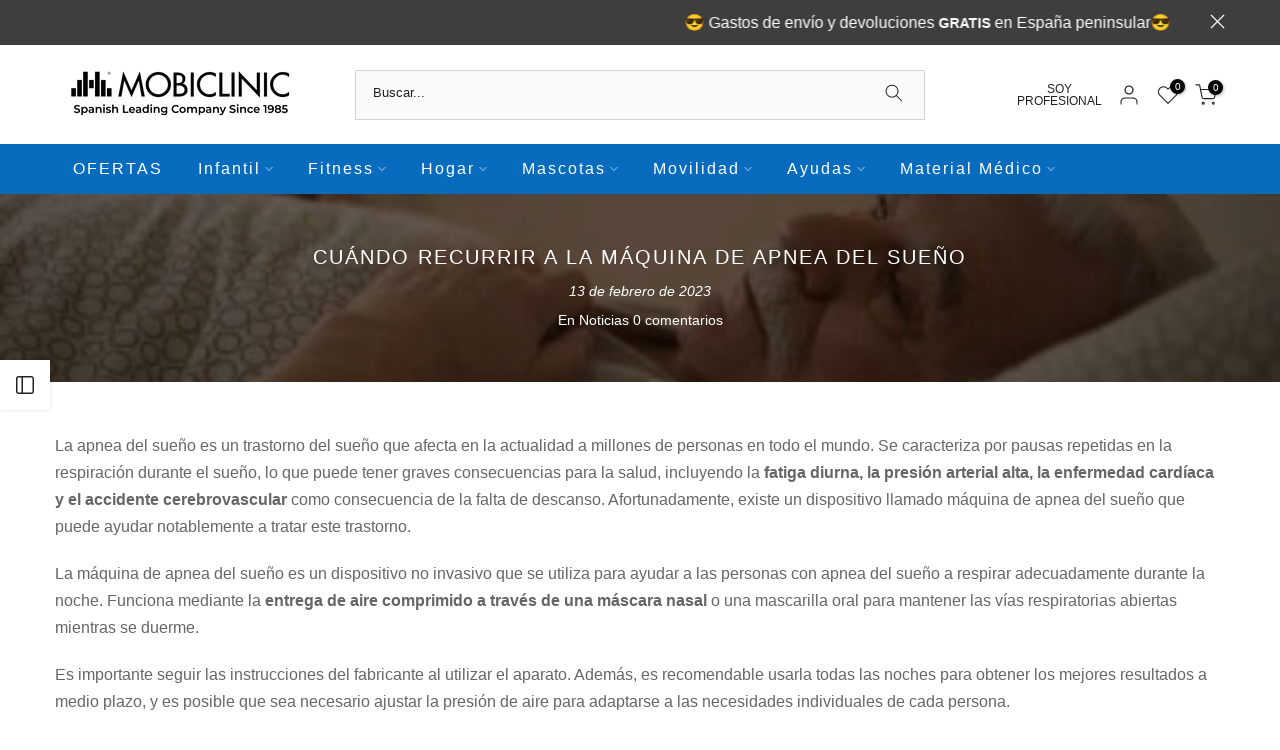

--- FILE ---
content_type: text/html; charset=utf-8
request_url: https://mobiclinic.com/blogs/noticias/cuando-recurrir-a-la-maquina-de-apnea-del-sueno
body_size: 46008
content:
<!doctype html><html
  class="t4sp-theme t4s-wrapper__full_width rtl_false swatch_color_style_1 pr_border_style_1 pr_img_effect_2 enable_eff_img1_true badge_shape_2 css_for_wis_app_true shadow_round_img_false t4s-header__categories is-remove-unavai-2 t4_compare_false t4s-cart-count-0 t4s-pr-ellipsis-false
 no-js"
  lang="es"
  
>
  <head>
    <meta charset="utf-8">
    <meta http-equiv="X-UA-Compatible" content="IE=edge">
    <meta
      name="viewport"
      content="width=device-width, initial-scale=1, height=device-height, minimum-scale=1.0, maximum-scale=1.0"
    >
    <meta name="theme-color" content="#fff">
    <link rel="canonical" href="https://mobiclinic.com/blogs/noticias/cuando-recurrir-a-la-maquina-de-apnea-del-sueno">
    <link rel="preconnect" href="https://cdn.shopify.com" crossorigin><link rel="shortcut icon" type="image/png" href="//mobiclinic.com/cdn/shop/files/leading_European_brand_since_1985_copia.png?crop=center&height=32&v=1683276890&width=32"
      ><link
        id="t4s-favico"
        rel="apple-touch-icon-precomposed"
        type="image/png"
        sizes="152x152"
        href="//mobiclinic.com/cdn/shop/files/leading_European_brand_since_1985_copia.png?crop=center&height=152&v=1683276890&width=152"
      ><title>Cuándo recurrir a la máquina de apnea del sueño &ndash; Mobiclinic</title>
      <meta
        name="description"
        content="La apnea del sueño es un trastorno del sueño que afecta en la actualidad a millones de personas en todo el mundo. Se caracteriza por pausas repetidas en la respiración durante el sueño, lo que puede tener graves consecuencias para la salud, incluyendo la fatiga diurna, la presión arterial alta, la enfermedad cardíaca y"
      ><meta name="keywords" content="Cuándo recurrir a la máquina de apnea del sueño, Noticias, Mobiclinic, mobiclinic.com"/><meta name="author" content="Mobiclinic">

<meta property="og:site_name" content="Mobiclinic">
<meta property="og:url" content="https://mobiclinic.com/blogs/noticias/cuando-recurrir-a-la-maquina-de-apnea-del-sueno">
<meta property="og:title" content="Cuándo recurrir a la máquina de apnea del sueño">
<meta property="og:type" content="article">
<meta property="og:description" content="La apnea del sueño es un trastorno del sueño que afecta en la actualidad a millones de personas en todo el mundo. Se caracteriza por pausas repetidas en la respiración durante el sueño, lo que puede tener graves consecuencias para la salud, incluyendo la fatiga diurna, la presión arterial alta, la enfermedad cardíaca y"><meta property="og:image" content="http://mobiclinic.com/cdn/shop/articles/thumb_324-588295.jpg?v=1734966645">
  <meta property="og:image:secure_url" content="https://mobiclinic.com/cdn/shop/articles/thumb_324-588295.jpg?v=1734966645">
  <meta property="og:image:width" content="410">
  <meta property="og:image:height" content="275"><meta name="twitter:card" content="summary_large_image">
<meta name="twitter:title" content="Cuándo recurrir a la máquina de apnea del sueño">
<meta name="twitter:description" content="La apnea del sueño es un trastorno del sueño que afecta en la actualidad a millones de personas en todo el mundo. Se caracteriza por pausas repetidas en la respiración durante el sueño, lo que puede tener graves consecuencias para la salud, incluyendo la fatiga diurna, la presión arterial alta, la enfermedad cardíaca y"><script type="application/ld+json">
    {"@context":"http:\/\/schema.org\/","@id":"\/blogs\/noticias\/cuando-recurrir-a-la-maquina-de-apnea-del-sueno#article","@type":"Article","mainEntityOfPage":{"@type":"WebPage","@id":"https:\/\/mobiclinic.com\/blogs\/noticias\/cuando-recurrir-a-la-maquina-de-apnea-del-sueno"},"articleBody":"La apnea del sueño es un trastorno del sueño que afecta en la actualidad a millones de personas en todo el mundo. Se caracteriza por pausas repetidas en la respiración durante el sueño, lo que puede tener graves consecuencias para la salud, incluyendo la fatiga diurna, la presión arterial alta, la enfermedad cardíaca y el accidente cerebrovascular como consecuencia de la falta de descanso. Afortunadamente, existe un dispositivo llamado máquina de apnea del sueño que puede ayudar notablemente a tratar este trastorno.\nLa máquina de apnea del sueño es un dispositivo no invasivo que se utiliza para ayudar a las personas con apnea del sueño a respirar adecuadamente durante la noche. Funciona mediante la entrega de aire comprimido a través de una máscara nasal o una mascarilla oral para mantener las vías respiratorias abiertas mientras se duerme.\nEs importante seguir las instrucciones del fabricante al utilizar el aparato. Además, es recomendable usarla todas las noches para obtener los mejores resultados a medio plazo, y es posible que sea necesario ajustar la presión de aire para adaptarse a las necesidades individuales de cada persona.\nPERO, ¿CUÁNDO ES NECESARIO RECURRIR A ELLA?\nPara hacer uso de la máquina de apnea del sueño es importante que la persona en cuestión haya sido diagnosticada con apnea del sueño por un profesional médico. Los signos principales de esta afección incluyen ronquidos fuertes, interrupciones repetidas en la respiración durante la noche, somnolencia diurna y fatiga, y hasta puede ser necesario realizar un estudio del sueño para terminar de confirmar el diagnóstico.\nLos síntomas más comunes incluyen:\n\nRonquidos fuertes y ruidosos.\nInterrupciones repetidas en la respiración durante la noche.\nSensación de ahogamiento o asfixia durante la noche.\nFatiga diurna o somnolencia.\nDolores de cabeza matutinos.\nDificultad para concentrarse.\nIrritabilidad o cambios de humor.\nProblemas para mantenerse despierto durante el día.\nDificultad para conciliar el sueño o despertarse durante la noche.\n\nDe igual manera, es recomendable acudir al médico si se tienen antecedentes familiares de esta afección o si se padecen otros factores de riesgo como sobrepeso, hipertensión, consumo excesivo de alcohol o fumar. En resumen, la máquina de apnea del sueño es un dispositivo eficaz al que recurrir solo después de un diagnóstico confirmado por un profesional sanitario. Con su uso adecuado se puede ayudar a mejorar la calidad del sueño y prevenir complicaciones graves para la salud.\n ","headline":"Cuándo recurrir a la máquina de apnea del sueño","description":"","image":"https:\/\/mobiclinic.com\/cdn\/shop\/articles\/thumb_324-588295.jpg?v=1734966645\u0026width=1920","datePublished":"2023-02-20T13:44:42+01:00","dateModified":"2023-02-13T09:30:00+01:00","author":{"@type":"Person","name":"Mobiclinic .com"},"publisher":{"@type":"Organization","name":"Mobiclinic"}}
  </script>
  <script type="application/ld+json">
  {
    "@context": "https://schema.org",
    "@type": "BreadcrumbList",
  "itemListElement": [{
      "@type": "ListItem",
      "position": 1,
      "name": "Translation missing: es.layout.breadcrumbs.home",
      "item": "https://mobiclinic.com"
    },{
          "@type": "ListItem",
          "position": 2,
          "name": "Noticias",
          "item": "https://mobiclinic.com/blogs/noticias"
        }, {
          "@type": "ListItem",
          "position": 3,
          "name": "Noticias",
          "item": "https://mobiclinic.com/blogs/noticias/cuando-recurrir-a-la-maquina-de-apnea-del-sueno"
        }]
  }
  </script>


    

    <script src="//mobiclinic.com/cdn/shop/t/7/assets/lazysizes.min.js?v=66591451174533881441676540374" async="async"></script>
    <script src="//mobiclinic.com/cdn/shop/t/7/assets/global.min.js?v=178957925072260983071676540374" defer="defer"></script>
    <script>window.performance && window.performance.mark && window.performance.mark('shopify.content_for_header.start');</script><meta name="facebook-domain-verification" content="xe4aw37qqsyceopnnkyogizij7ln1c">
<meta name="google-site-verification" content="qDI2SZXUSdWdkAuibFyomtTPjuks5GJmZQs3suZ-KFY">
<meta id="shopify-digital-wallet" name="shopify-digital-wallet" content="/67449323786/digital_wallets/dialog">
<meta name="shopify-checkout-api-token" content="716b952f6750e403a43ceff58d3fa2c5">
<meta id="in-context-paypal-metadata" data-shop-id="67449323786" data-venmo-supported="false" data-environment="production" data-locale="es_ES" data-paypal-v4="true" data-currency="EUR">
<link rel="alternate" type="application/atom+xml" title="Feed" href="/blogs/noticias.atom" />
<link rel="alternate" hreflang="x-default" href="https://mobiclinic.com/blogs/noticias/cuando-recurrir-a-la-maquina-de-apnea-del-sueno">
<link rel="alternate" hreflang="es" href="https://mobiclinic.com/blogs/noticias/cuando-recurrir-a-la-maquina-de-apnea-del-sueno">
<link rel="alternate" hreflang="en-GB" href="https://mobiclinic.co.uk/blogs/noticias/cuando-recurrir-a-la-maquina-de-apnea-del-sueno">
<link rel="alternate" hreflang="fr-FR" href="https://mobiclinic.fr/blogs/actualites/quand-utiliser-un-appareil-dapnee-du-sommeil">
<link rel="alternate" hreflang="de-DE" href="https://mobiclinic.de/blogs/nachrichten/wann-ein-schlafapnoegerat-verwendet-werden-sollte">
<link rel="alternate" hreflang="it-IT" href="https://mobiclinic.it/blogs/notizie/quando-utilizzare-una-macchina-per-lapnea-del-sonno">
<link rel="alternate" hreflang="pt-PT" href="https://mobiclinic.pt/blogs/atualidade/quando-utilizar-um-aparelho-de-apneia-do-sono">
<script async="async" src="/checkouts/internal/preloads.js?locale=es-ES"></script>
<link rel="preconnect" href="https://shop.app" crossorigin="anonymous">
<script async="async" src="https://shop.app/checkouts/internal/preloads.js?locale=es-ES&shop_id=67449323786" crossorigin="anonymous"></script>
<script id="apple-pay-shop-capabilities" type="application/json">{"shopId":67449323786,"countryCode":"ES","currencyCode":"EUR","merchantCapabilities":["supports3DS"],"merchantId":"gid:\/\/shopify\/Shop\/67449323786","merchantName":"Mobiclinic","requiredBillingContactFields":["postalAddress","email","phone"],"requiredShippingContactFields":["postalAddress","email","phone"],"shippingType":"shipping","supportedNetworks":["visa","maestro","masterCard"],"total":{"type":"pending","label":"Mobiclinic","amount":"1.00"},"shopifyPaymentsEnabled":true,"supportsSubscriptions":true}</script>
<script id="shopify-features" type="application/json">{"accessToken":"716b952f6750e403a43ceff58d3fa2c5","betas":["rich-media-storefront-analytics"],"domain":"mobiclinic.com","predictiveSearch":true,"shopId":67449323786,"locale":"es"}</script>
<script>var Shopify = Shopify || {};
Shopify.shop = "mobiclinic.myshopify.com";
Shopify.locale = "es";
Shopify.currency = {"active":"EUR","rate":"1.0"};
Shopify.country = "ES";
Shopify.theme = {"name":"Mobiclinic","id":141542850826,"schema_name":"Gecko","schema_version":"6.0.1","theme_store_id":null,"role":"main"};
Shopify.theme.handle = "null";
Shopify.theme.style = {"id":null,"handle":null};
Shopify.cdnHost = "mobiclinic.com/cdn";
Shopify.routes = Shopify.routes || {};
Shopify.routes.root = "/";</script>
<script type="module">!function(o){(o.Shopify=o.Shopify||{}).modules=!0}(window);</script>
<script>!function(o){function n(){var o=[];function n(){o.push(Array.prototype.slice.apply(arguments))}return n.q=o,n}var t=o.Shopify=o.Shopify||{};t.loadFeatures=n(),t.autoloadFeatures=n()}(window);</script>
<script>
  window.ShopifyPay = window.ShopifyPay || {};
  window.ShopifyPay.apiHost = "shop.app\/pay";
  window.ShopifyPay.redirectState = null;
</script>
<script id="shop-js-analytics" type="application/json">{"pageType":"article"}</script>
<script defer="defer" async type="module" src="//mobiclinic.com/cdn/shopifycloud/shop-js/modules/v2/client.init-shop-cart-sync_BFpxDrjM.es.esm.js"></script>
<script defer="defer" async type="module" src="//mobiclinic.com/cdn/shopifycloud/shop-js/modules/v2/chunk.common_CnP21gUX.esm.js"></script>
<script defer="defer" async type="module" src="//mobiclinic.com/cdn/shopifycloud/shop-js/modules/v2/chunk.modal_D61HrJrg.esm.js"></script>
<script type="module">
  await import("//mobiclinic.com/cdn/shopifycloud/shop-js/modules/v2/client.init-shop-cart-sync_BFpxDrjM.es.esm.js");
await import("//mobiclinic.com/cdn/shopifycloud/shop-js/modules/v2/chunk.common_CnP21gUX.esm.js");
await import("//mobiclinic.com/cdn/shopifycloud/shop-js/modules/v2/chunk.modal_D61HrJrg.esm.js");

  window.Shopify.SignInWithShop?.initShopCartSync?.({"fedCMEnabled":true,"windoidEnabled":true});

</script>
<script>
  window.Shopify = window.Shopify || {};
  if (!window.Shopify.featureAssets) window.Shopify.featureAssets = {};
  window.Shopify.featureAssets['shop-js'] = {"shop-cart-sync":["modules/v2/client.shop-cart-sync_DunGk5rn.es.esm.js","modules/v2/chunk.common_CnP21gUX.esm.js","modules/v2/chunk.modal_D61HrJrg.esm.js"],"init-fed-cm":["modules/v2/client.init-fed-cm_Bhr0vd71.es.esm.js","modules/v2/chunk.common_CnP21gUX.esm.js","modules/v2/chunk.modal_D61HrJrg.esm.js"],"init-shop-email-lookup-coordinator":["modules/v2/client.init-shop-email-lookup-coordinator_Cgf-1HKc.es.esm.js","modules/v2/chunk.common_CnP21gUX.esm.js","modules/v2/chunk.modal_D61HrJrg.esm.js"],"init-windoid":["modules/v2/client.init-windoid_RKlvBm7f.es.esm.js","modules/v2/chunk.common_CnP21gUX.esm.js","modules/v2/chunk.modal_D61HrJrg.esm.js"],"shop-button":["modules/v2/client.shop-button_DcwUN_L_.es.esm.js","modules/v2/chunk.common_CnP21gUX.esm.js","modules/v2/chunk.modal_D61HrJrg.esm.js"],"shop-cash-offers":["modules/v2/client.shop-cash-offers_zT3TeJrS.es.esm.js","modules/v2/chunk.common_CnP21gUX.esm.js","modules/v2/chunk.modal_D61HrJrg.esm.js"],"shop-toast-manager":["modules/v2/client.shop-toast-manager_Dhsh6ZDd.es.esm.js","modules/v2/chunk.common_CnP21gUX.esm.js","modules/v2/chunk.modal_D61HrJrg.esm.js"],"init-shop-cart-sync":["modules/v2/client.init-shop-cart-sync_BFpxDrjM.es.esm.js","modules/v2/chunk.common_CnP21gUX.esm.js","modules/v2/chunk.modal_D61HrJrg.esm.js"],"init-customer-accounts-sign-up":["modules/v2/client.init-customer-accounts-sign-up__zAQf6yH.es.esm.js","modules/v2/client.shop-login-button_DmGuuAqh.es.esm.js","modules/v2/chunk.common_CnP21gUX.esm.js","modules/v2/chunk.modal_D61HrJrg.esm.js"],"pay-button":["modules/v2/client.pay-button_BSqAUYU_.es.esm.js","modules/v2/chunk.common_CnP21gUX.esm.js","modules/v2/chunk.modal_D61HrJrg.esm.js"],"init-customer-accounts":["modules/v2/client.init-customer-accounts_BUX2wPcc.es.esm.js","modules/v2/client.shop-login-button_DmGuuAqh.es.esm.js","modules/v2/chunk.common_CnP21gUX.esm.js","modules/v2/chunk.modal_D61HrJrg.esm.js"],"avatar":["modules/v2/client.avatar_BTnouDA3.es.esm.js"],"init-shop-for-new-customer-accounts":["modules/v2/client.init-shop-for-new-customer-accounts_C3NVS8-R.es.esm.js","modules/v2/client.shop-login-button_DmGuuAqh.es.esm.js","modules/v2/chunk.common_CnP21gUX.esm.js","modules/v2/chunk.modal_D61HrJrg.esm.js"],"shop-follow-button":["modules/v2/client.shop-follow-button_BoBKYaAK.es.esm.js","modules/v2/chunk.common_CnP21gUX.esm.js","modules/v2/chunk.modal_D61HrJrg.esm.js"],"checkout-modal":["modules/v2/client.checkout-modal_BzXpoShc.es.esm.js","modules/v2/chunk.common_CnP21gUX.esm.js","modules/v2/chunk.modal_D61HrJrg.esm.js"],"shop-login-button":["modules/v2/client.shop-login-button_DmGuuAqh.es.esm.js","modules/v2/chunk.common_CnP21gUX.esm.js","modules/v2/chunk.modal_D61HrJrg.esm.js"],"lead-capture":["modules/v2/client.lead-capture_ClopgrIx.es.esm.js","modules/v2/chunk.common_CnP21gUX.esm.js","modules/v2/chunk.modal_D61HrJrg.esm.js"],"shop-login":["modules/v2/client.shop-login_DQ0hrHfi.es.esm.js","modules/v2/chunk.common_CnP21gUX.esm.js","modules/v2/chunk.modal_D61HrJrg.esm.js"],"payment-terms":["modules/v2/client.payment-terms_Bawo8ezy.es.esm.js","modules/v2/chunk.common_CnP21gUX.esm.js","modules/v2/chunk.modal_D61HrJrg.esm.js"]};
</script>
<script>(function() {
  var isLoaded = false;
  function asyncLoad() {
    if (isLoaded) return;
    isLoaded = true;
    var urls = ["https:\/\/cdn.nfcube.com\/instafeed-ef23a429908e063c5abf389a5b255bc4.js?shop=mobiclinic.myshopify.com","https:\/\/app.avada.io\/avada-sdk.min.js?shop=mobiclinic.myshopify.com","https:\/\/cdn.s3.pop-convert.com\/pcjs.production.min.js?unique_id=mobiclinic.myshopify.com\u0026shop=mobiclinic.myshopify.com","https:\/\/script.pop-convert.com\/new-micro\/production.pc.min.js?unique_id=mobiclinic.myshopify.com\u0026shop=mobiclinic.myshopify.com","https:\/\/cdn.trytadapp.com\/loader.js?shop=mobiclinic.myshopify.com","https:\/\/cdn.connectif.cloud\/shopify\/prod\/677e2ea4839f1085a7c874fd\/multiaccount?shop=mobiclinic.myshopify.com","https:\/\/cdn.hextom.com\/js\/quickannouncementbar.js?shop=mobiclinic.myshopify.com"];
    for (var i = 0; i < urls.length; i++) {
      var s = document.createElement('script');
      s.type = 'text/javascript';
      s.async = true;
      s.src = urls[i];
      var x = document.getElementsByTagName('script')[0];
      x.parentNode.insertBefore(s, x);
    }
  };
  if(window.attachEvent) {
    window.attachEvent('onload', asyncLoad);
  } else {
    window.addEventListener('load', asyncLoad, false);
  }
})();</script>
<script id="__st">var __st={"a":67449323786,"offset":3600,"reqid":"87163cae-4143-420c-b30a-c9b23e4ae576-1769900942","pageurl":"mobiclinic.com\/blogs\/noticias\/cuando-recurrir-a-la-maquina-de-apnea-del-sueno","s":"articles-604587294986","u":"87e6507a227b","p":"article","rtyp":"article","rid":604587294986};</script>
<script>window.ShopifyPaypalV4VisibilityTracking = true;</script>
<script id="captcha-bootstrap">!function(){'use strict';const t='contact',e='account',n='new_comment',o=[[t,t],['blogs',n],['comments',n],[t,'customer']],c=[[e,'customer_login'],[e,'guest_login'],[e,'recover_customer_password'],[e,'create_customer']],r=t=>t.map((([t,e])=>`form[action*='/${t}']:not([data-nocaptcha='true']) input[name='form_type'][value='${e}']`)).join(','),a=t=>()=>t?[...document.querySelectorAll(t)].map((t=>t.form)):[];function s(){const t=[...o],e=r(t);return a(e)}const i='password',u='form_key',d=['recaptcha-v3-token','g-recaptcha-response','h-captcha-response',i],f=()=>{try{return window.sessionStorage}catch{return}},m='__shopify_v',_=t=>t.elements[u];function p(t,e,n=!1){try{const o=window.sessionStorage,c=JSON.parse(o.getItem(e)),{data:r}=function(t){const{data:e,action:n}=t;return t[m]||n?{data:e,action:n}:{data:t,action:n}}(c);for(const[e,n]of Object.entries(r))t.elements[e]&&(t.elements[e].value=n);n&&o.removeItem(e)}catch(o){console.error('form repopulation failed',{error:o})}}const l='form_type',E='cptcha';function T(t){t.dataset[E]=!0}const w=window,h=w.document,L='Shopify',v='ce_forms',y='captcha';let A=!1;((t,e)=>{const n=(g='f06e6c50-85a8-45c8-87d0-21a2b65856fe',I='https://cdn.shopify.com/shopifycloud/storefront-forms-hcaptcha/ce_storefront_forms_captcha_hcaptcha.v1.5.2.iife.js',D={infoText:'Protegido por hCaptcha',privacyText:'Privacidad',termsText:'Términos'},(t,e,n)=>{const o=w[L][v],c=o.bindForm;if(c)return c(t,g,e,D).then(n);var r;o.q.push([[t,g,e,D],n]),r=I,A||(h.body.append(Object.assign(h.createElement('script'),{id:'captcha-provider',async:!0,src:r})),A=!0)});var g,I,D;w[L]=w[L]||{},w[L][v]=w[L][v]||{},w[L][v].q=[],w[L][y]=w[L][y]||{},w[L][y].protect=function(t,e){n(t,void 0,e),T(t)},Object.freeze(w[L][y]),function(t,e,n,w,h,L){const[v,y,A,g]=function(t,e,n){const i=e?o:[],u=t?c:[],d=[...i,...u],f=r(d),m=r(i),_=r(d.filter((([t,e])=>n.includes(e))));return[a(f),a(m),a(_),s()]}(w,h,L),I=t=>{const e=t.target;return e instanceof HTMLFormElement?e:e&&e.form},D=t=>v().includes(t);t.addEventListener('submit',(t=>{const e=I(t);if(!e)return;const n=D(e)&&!e.dataset.hcaptchaBound&&!e.dataset.recaptchaBound,o=_(e),c=g().includes(e)&&(!o||!o.value);(n||c)&&t.preventDefault(),c&&!n&&(function(t){try{if(!f())return;!function(t){const e=f();if(!e)return;const n=_(t);if(!n)return;const o=n.value;o&&e.removeItem(o)}(t);const e=Array.from(Array(32),(()=>Math.random().toString(36)[2])).join('');!function(t,e){_(t)||t.append(Object.assign(document.createElement('input'),{type:'hidden',name:u})),t.elements[u].value=e}(t,e),function(t,e){const n=f();if(!n)return;const o=[...t.querySelectorAll(`input[type='${i}']`)].map((({name:t})=>t)),c=[...d,...o],r={};for(const[a,s]of new FormData(t).entries())c.includes(a)||(r[a]=s);n.setItem(e,JSON.stringify({[m]:1,action:t.action,data:r}))}(t,e)}catch(e){console.error('failed to persist form',e)}}(e),e.submit())}));const S=(t,e)=>{t&&!t.dataset[E]&&(n(t,e.some((e=>e===t))),T(t))};for(const o of['focusin','change'])t.addEventListener(o,(t=>{const e=I(t);D(e)&&S(e,y())}));const B=e.get('form_key'),M=e.get(l),P=B&&M;t.addEventListener('DOMContentLoaded',(()=>{const t=y();if(P)for(const e of t)e.elements[l].value===M&&p(e,B);[...new Set([...A(),...v().filter((t=>'true'===t.dataset.shopifyCaptcha))])].forEach((e=>S(e,t)))}))}(h,new URLSearchParams(w.location.search),n,t,e,['guest_login'])})(!0,!0)}();</script>
<script integrity="sha256-4kQ18oKyAcykRKYeNunJcIwy7WH5gtpwJnB7kiuLZ1E=" data-source-attribution="shopify.loadfeatures" defer="defer" src="//mobiclinic.com/cdn/shopifycloud/storefront/assets/storefront/load_feature-a0a9edcb.js" crossorigin="anonymous"></script>
<script crossorigin="anonymous" defer="defer" src="//mobiclinic.com/cdn/shopifycloud/storefront/assets/shopify_pay/storefront-65b4c6d7.js?v=20250812"></script>
<script data-source-attribution="shopify.dynamic_checkout.dynamic.init">var Shopify=Shopify||{};Shopify.PaymentButton=Shopify.PaymentButton||{isStorefrontPortableWallets:!0,init:function(){window.Shopify.PaymentButton.init=function(){};var t=document.createElement("script");t.src="https://mobiclinic.com/cdn/shopifycloud/portable-wallets/latest/portable-wallets.es.js",t.type="module",document.head.appendChild(t)}};
</script>
<script data-source-attribution="shopify.dynamic_checkout.buyer_consent">
  function portableWalletsHideBuyerConsent(e){var t=document.getElementById("shopify-buyer-consent"),n=document.getElementById("shopify-subscription-policy-button");t&&n&&(t.classList.add("hidden"),t.setAttribute("aria-hidden","true"),n.removeEventListener("click",e))}function portableWalletsShowBuyerConsent(e){var t=document.getElementById("shopify-buyer-consent"),n=document.getElementById("shopify-subscription-policy-button");t&&n&&(t.classList.remove("hidden"),t.removeAttribute("aria-hidden"),n.addEventListener("click",e))}window.Shopify?.PaymentButton&&(window.Shopify.PaymentButton.hideBuyerConsent=portableWalletsHideBuyerConsent,window.Shopify.PaymentButton.showBuyerConsent=portableWalletsShowBuyerConsent);
</script>
<script data-source-attribution="shopify.dynamic_checkout.cart.bootstrap">document.addEventListener("DOMContentLoaded",(function(){function t(){return document.querySelector("shopify-accelerated-checkout-cart, shopify-accelerated-checkout")}if(t())Shopify.PaymentButton.init();else{new MutationObserver((function(e,n){t()&&(Shopify.PaymentButton.init(),n.disconnect())})).observe(document.body,{childList:!0,subtree:!0})}}));
</script>
<script id='scb4127' type='text/javascript' async='' src='https://mobiclinic.com/cdn/shopifycloud/privacy-banner/storefront-banner.js'></script><link id="shopify-accelerated-checkout-styles" rel="stylesheet" media="screen" href="https://mobiclinic.com/cdn/shopifycloud/portable-wallets/latest/accelerated-checkout-backwards-compat.css" crossorigin="anonymous">
<style id="shopify-accelerated-checkout-cart">
        #shopify-buyer-consent {
  margin-top: 1em;
  display: inline-block;
  width: 100%;
}

#shopify-buyer-consent.hidden {
  display: none;
}

#shopify-subscription-policy-button {
  background: none;
  border: none;
  padding: 0;
  text-decoration: underline;
  font-size: inherit;
  cursor: pointer;
}

#shopify-subscription-policy-button::before {
  box-shadow: none;
}

      </style>

<script>window.performance && window.performance.mark && window.performance.mark('shopify.content_for_header.end');</script>
<link href="//mobiclinic.com/cdn/shop/t/7/assets/t4s-base.css?v=79088423813433254871745918683" rel="stylesheet" type="text/css" media="all" /><style data-shopify>:root {
        
         /* CSS Variables */
        --wrapper-mw      : 1600px;
        --font-family-1   : "system_ui", -apple-system, 'Segoe UI', Roboto, 'Helvetica Neue', 'Noto Sans', 'Liberation Sans', Arial, sans-serif, 'Apple Color Emoji', 'Segoe UI Emoji', 'Segoe UI Symbol', 'Noto Color Emoji';;
        --font-family-2   : "system_ui", -apple-system, 'Segoe UI', Roboto, 'Helvetica Neue', 'Noto Sans', 'Liberation Sans', Arial, sans-serif, 'Apple Color Emoji', 'Segoe UI Emoji', 'Segoe UI Symbol', 'Noto Color Emoji';;
        --font-family-3   : "system_ui", -apple-system, 'Segoe UI', Roboto, 'Helvetica Neue', 'Noto Sans', 'Liberation Sans', Arial, sans-serif, 'Apple Color Emoji', 'Segoe UI Emoji', 'Segoe UI Symbol', 'Noto Color Emoji';;
        --font-body-family   : "system_ui", -apple-system, 'Segoe UI', Roboto, 'Helvetica Neue', 'Noto Sans', 'Liberation Sans', Arial, sans-serif, 'Apple Color Emoji', 'Segoe UI Emoji', 'Segoe UI Symbol', 'Noto Color Emoji';;
        --font-heading-family: "system_ui", -apple-system, 'Segoe UI', Roboto, 'Helvetica Neue', 'Noto Sans', 'Liberation Sans', Arial, sans-serif, 'Apple Color Emoji', 'Segoe UI Emoji', 'Segoe UI Symbol', 'Noto Color Emoji';;
       
        
        --t4s-success-color       : #428445;
        --t4s-success-color-rgb   : 66, 132, 69;
        --t4s-warning-color       : #e0b252;
        --t4s-warning-color-rgb   : 224, 178, 82;
        --t4s-error-color         : #EB001B;
        --t4s-error-color-rgb     : 235, 0, 27;
        --t4s-light-color         : #ffffff;
        --t4s-dark-color          : #222222;
        --t4s-highlight-color     : #ec0101;
        --t4s-tooltip-background  : #383838;
        --t4s-tooltip-color       : #fff;
        --primary-sw-color        : #333;
        --primary-sw-color-rgb    : 51, 51, 51;
        --border-sw-color         : #ddd;
        --secondary-sw-color      : #878787;
        --sale-price-color        : #fa0000;
        --primary-price-color     : #878787;
        --secondary-price-color   : #878787;
        
        --t4s-body-background     : #fff;
        --text-color              : #666666;
        --text-color-rgb          : 102, 102, 102;
        --heading-color           : #4d5959;
        --accent-color            : #076cbe;
        --accent-color-rgb        : 7, 108, 190;
        --accent-color-darken     : #044274;
        --accent-color-hover      : var(--accent-color-darken);
        --secondary-color         : #4d5959;
        --secondary-color-rgb     : 77, 89, 89;
        --link-color              : #222222;
        --link-color-hover        : #076cbe;
        --border-color            : #ddd;
        --border-color-rgb        : 221, 221, 221;
        --border-primary-color    : #333;
        --button-background       : #222;
        --button-color            : #fff;
        --button-background-hover : #076cbe;
        --button-color-hover      : #fff;

        --btn-radius              : 0px;
        --other-radius            : 0px;

        --sale-badge-background    : #f68e56;
        --sale-badge-color         : #fff;
        --new-badge-background     : #109533;
        --new-badge-color          : #fff;
        --preorder-badge-background: #0774d7;
        --preorder-badge-color     : #fff;
        --soldout-badge-background : #999999;
        --soldout-badge-color      : #fff;
        --custom-badge-background  : #00A500;
        --custom-badge-color       : #fff;/* Shopify related variables */
        --payment-terms-background-color: ;
        
        --lz-background: #f5f5f5;
        --lz-img: url("//mobiclinic.com/cdn/shop/t/7/assets/t4s_loader.svg?v=468487380357813541676625999");}

    html {
      font-size: 62.5%;
      height: 100%;
    }

    body {
      overflow-x: hidden;
      margin: 0;
      font-size:14px;
      letter-spacing: 0px;
      color: var(--text-color);
      font-family: var(--font-body-family);
      line-height: 1.7;
      font-weight: 400;
      -webkit-font-smoothing: auto;
      -moz-osx-font-smoothing: auto;
      background-color: var(--t4s-body-background);
    }
    
    /*
    @media screen and (min-width: 750px) {
      body {
        font-size: 1.6rem;
      }
    }
    */

    h1, h2, h3, h4, h5, h6, .t4s_as_title {
      color: var(--heading-color);
      font-family: var(--font-heading-family);
      line-height: 1.4;
      font-weight: 400;
      letter-spacing: 2px;
    }
    h1 { font-size: 37px }
    h2 { font-size: 29px }
    h3 { font-size: 23px }
    h4 { font-size: 18px }
    h5 { font-size: 17px }
    h6 { font-size: 15.5px }
    a,.t4s_as_link {
      /* font-family: var(--font-link-family); */
      color: var(--link-color);
    }
    button,
    input,
    optgroup,
    select,
    textarea {
      border-color: var(--border-color);
    }
    .t4s_as_button,
    button,
    input[type="button"]:not(.t4s-btn),
    input[type="reset"],
    input[type="submit"]:not(.t4s-btn) {
      font-family: var(--font-button-family);
      color: var(--button-color);
      background-color: var(--button-background);
      border-color: var(--button-background);
    }
    
    .t4s-cp,.t4s-color-accent { color : var(--accent-color) }.t4s-ct,.t4s-color-text { color : var(--text-color) }.t4s-ch,.t4ss-color-heading { color : var(--heading-color) }.t4s-csecondary { color : var(--secondary-color) }
    
    .t4s-fnt-fm-1 {
      font-family: var(--font-family-1) !important;
    }
    .t4s-fnt-fm-2 {
      font-family: var(--font-family-2) !important;
    }
    .t4s-fnt-fm-3 {
      font-family: var(--font-family-3) !important;
    }
    .t4s-cr {
        color: var(--t4s-highlight-color);
    }
    .t4s-price__sale { color: var(--primary-price-color); }@media (-moz-touch-enabled: 0), (hover: hover) and (min-width: 1025px){
        a:hover,.t4s_as_link:hover {
            color: var(--link-color-hover);
        }
        .t4s_as_button:hover,
            button:hover,
            input[type="button"]:not(.t4s-btn):hover, 
            input[type="reset"]:hover,
            input[type="submit"]:not(.t4s-btn):hover  {
            color: var(--button-color-hover);
            background-color: var(--button-background-hover);
            border-color: var(--button-background-hover);
        }
    }
    .t4s-fix-overflow.t4s-row { max-width: 100vw;margin-left: auto;margin-right: auto;}.lazyloadt4s-opt {opacity: 1 !important;transition: opacity 0s, transform 1s !important;}.t4s-d-block {display: block;}.t4s-d-none {display: none;}@media (min-width: 768px) {.t4s-d-md-block {display: block;}.t4s-d-md-none {display: none;}}@media (min-width: 1025px) {.t4s-d-lg-block {display: block;}.t4s-d-lg-none {display: none;}}</style><script>
  const documentElementT4s = document.documentElement; documentElementT4s.className = documentElementT4s.className.replace('no-js', 'js');function loadImageT4s(_this) { _this.classList.add('lazyloadt4sed')};(function() { const matchMediaHoverT4s = (window.matchMedia('(-moz-touch-enabled: 1), (hover: none)')).matches; documentElementT4s.className += ((window.CSS && window.CSS.supports('(position: sticky) or (position: -webkit-sticky)')) ? ' t4sp-sticky' : ' t4sp-no-sticky'); documentElementT4s.className += matchMediaHoverT4s ? ' t4sp-no-hover' : ' t4sp-hover'; window.onpageshow = function() { if (performance.navigation.type === 2) {document.dispatchEvent(new CustomEvent('cart:refresh'))} }; if (!matchMediaHoverT4s && window.width > 1024) { document.addEventListener('mousemove', function(evt) { documentElementT4s.classList.replace('t4sp-no-hover','t4sp-hover'); document.dispatchEvent(new CustomEvent('theme:hover')); }, {once : true} ); } }());</script>
    
    


    <!-- Opiniones Verificadas -->
    <style>
      .t4s-frm-search__content .custom_skeepers_product__stars {
        display: inline-block;
        vertical-align: text-top;
      }
      .stars-cursor .review__header {
        cursor: pointer;
        margin-top: 0px;
        margin-bottom: 0px;
        padding-top: 0px;
        padding-bottom: 0px;
        display: inline-flex;
      }
    </style>
    <script async charset="utf-8" src="https://widgets.rr.skeepers.io/product/6eb10444-b3fd-5884-ad70-16b26268b634/df1118a1-67f9-427a-85d9-246d1789e625.js"></script>
    <!-- End Opiniones Verificadas -->
<script type="text/javascript">
    (function(c,l,a,r,i,t,y){
        c[a]=c[a]||function(){(c[a].q=c[a].q||[]).push(arguments)};
        t=l.createElement(r);t.async=1;t.src="https://www.clarity.ms/tag/"+i;
        y=l.getElementsByTagName(r)[0];y.parentNode.insertBefore(t,y);
    })(window, document, "clarity", "script", "md0qhmr9i2");
</script>

<script>
  // Función para saber si ya pasó el captcha
  function hasPassedRecaptcha() {
    return localStorage.getItem('recaptchaPassed') === 'true';
  }

  fetch("https://api.ipregistry.co/?key=tryout")
    .then(res => res.json())
    .then(data => {
      if (data.location.country.code === "US" && !hasPassedRecaptcha()) {
        // Cargar script de Google reCAPTCHA
        var script = document.createElement("script");
        script.src = "https://www.google.com/recaptcha/api.js";
        document.head.appendChild(script);

        // Crear overlay
        var recaptchaDiv = document.createElement("div");
        recaptchaDiv.id = "recaptcha-overlay";
        recaptchaDiv.style.position = "fixed";
        recaptchaDiv.style.top = "0";
        recaptchaDiv.style.left = "0";
        recaptchaDiv.style.width = "100%";
        recaptchaDiv.style.height = "100%";
        recaptchaDiv.style.backgroundColor = "rgba(255,255,255,0.95)";
        recaptchaDiv.style.display = "flex";
        recaptchaDiv.style.alignItems = "center";
        recaptchaDiv.style.justifyContent = "center";
        recaptchaDiv.style.zIndex = "99999";

        recaptchaDiv.innerHTML = `<div class="g-recaptcha" data-sitekey="6LdtKAQsAAAAAJlecd-b0rVx33qv2iKysfBsDkg-" data-callback="recaptchaPassed"></div>`;
        document.body.appendChild(recaptchaDiv);

        // Función para ocultar overlay y guardar estado
        window.recaptchaPassed = function() {
          localStorage.setItem('recaptchaPassed', 'true');
          recaptchaDiv.style.display = "none";
        };
      }
    });
</script>


  
  <!-- BEGIN app block: shopify://apps/adpage-tagging/blocks/tagging_head/e97ba007-67b4-4ad6-b3b9-1502b6302965 -->
<script type="text/javascript">
(function() {
  'use strict';
  
  // Generate UUID v4
  function mkTagging_generateUUID() {
    if (typeof crypto !== 'undefined' && crypto.getRandomValues) {
      return ([1e7]+-1e3+-4e3+-8e3+-1e11).replace(/[018]/g, function(c) {
        return (c ^ crypto.getRandomValues(new Uint8Array(1))[0] & 15 >> c / 4).toString(16);
      });
    } else {
      return 'xxxxxxxx-xxxx-4xxx-yxxx-xxxxxxxxxxxx'.replace(/[xy]/g, function(c) {
        var r = Math.random() * 16 | 0;
        var v = c === 'x' ? r : (r & 0x3 | 0x8);
        return v.toString(16);
      });
    }
  }
  
  // Get cookie value by name
  function mkTagging_getCookie(name) {
    var nameEQ = name + "=";
    var ca = document.cookie.split(';');
    for (var i = 0; i < ca.length; i++) {
      var c = ca[i];
      while (c.charAt(0) === ' ') c = c.substring(1, c.length);
      if (c.indexOf(nameEQ) === 0) return c.substring(nameEQ.length, c.length);
    }
    return null;
  }
  
  // Set cookie with expiration
  function mkTagging_setCookie(name, value, days) {
    var expires = "";
    if (days) {
      var date = new Date();
      date.setTime(date.getTime() + (days * 24 * 60 * 60 * 1000));
      expires = "; expires=" + date.toUTCString();
    }
    document.cookie = name + "=" + value + expires + "; path=/; SameSite=Lax";
  }
  
  // Safe localStorage wrapper
  function mkTagging_getLocalStorage(key) {
    try {
      if (typeof Storage !== 'undefined' && window.localStorage) {
        return localStorage.getItem(key);
      }
    } catch (e) {
      console.log('localStorage not available:', e);
    }
    return null;
  }
  
  function mkTagging_setLocalStorage(key, value) {
    try {
      if (typeof Storage !== 'undefined' && window.localStorage) {
        localStorage.setItem(key, value);
        return true;
      }
    } catch (e) {
      console.log('localStorage not available:', e);
    }
    return false;
  }
  
  // Main initialization function
  function mkTagging_initVisitorId() {
    var cookieName = '_taggingmk';
    var storageKey = '_taggingmk_backup';
    var visitorId = null;
    
    // 1. Check if cookie exists
    visitorId = mkTagging_getCookie(cookieName);
    
    // 2. If no cookie, check localStorage backup
    if (!visitorId) {
      visitorId = mkTagging_getLocalStorage(storageKey);
      
      // If found in localStorage but not in cookie, restore the cookie
      if (visitorId) {
        mkTagging_setCookie(cookieName, visitorId, 365);
        console.log('MK Tagging: Visitor ID restored from localStorage');
      }
    }
    
    // 3. If still no ID, generate a new one
    if (!visitorId) {
      visitorId = mkTagging_generateUUID();
      mkTagging_setCookie(cookieName, visitorId, 365);
      console.log('MK Tagging: New visitor ID generated');
    }
    
    // 4. Always sync to localStorage as backup
    if (mkTagging_setLocalStorage(storageKey, visitorId)) {
      console.log('MK Tagging: Visitor ID backed up to localStorage');
    }
    
    return visitorId;
  }
  
  // Run on DOM ready or immediately if already loaded
  if (document.readyState === 'loading') {
    document.addEventListener('DOMContentLoaded', mkTagging_initVisitorId);
  } else {
    mkTagging_initVisitorId();
  }
  
  // Create a namespaced object for any exposed functionality
  window.mkTagging = window.mkTagging || {};
  window.mkTagging.getVisitorId = function() {
    return mkTagging_getCookie('_taggingmk') || mkTagging_getLocalStorage('_taggingmk_backup');
  };
  
})();
</script>


<script>
  window.trytagging_new_version = true;
  window.dataLayerName = "dataLayer";
  window[window.dataLayerName] = window[window.dataLayerName] || [];
  
</script>

<script>
  (function () {
    function t(t, e, r) {
      if ("cookie" === t) {
        var n = document.cookie.split(";");
        for (var o = 0; o < n.length; o++) {
          var i = n[o].split("=");
          if (i[0].trim() === e) return i[1];
        }
      } else if ("localStorage" === t) return localStorage.getItem(e);
      else if ("jsVariable" === t) return window[e];
      else console.warn("invalid uid source", t);
    }
    function e(e, r, n) {
      var o = document.createElement("script");
      (o.async = !0), (o.src = r), e.insertBefore(o, n);
    }
    function r(r, n, o, i, a) {
      var c,
        s = !1;
      try {
        var u = navigator.userAgent,
          f = /Version\/([0-9\._]+)(.*Mobile)?.*Safari.*/.exec(u);
        f && parseFloat(f[1]) >= 16.4 && ((c = t(o, i, "")), (s = !0));
      } catch (t) {
        console.error(t);
      }
      var l = (window[a] = window[a] || []);
      l.push({ "gtm.start": new Date().getTime(), event: "gtm.js" });

      var dl = a != "dataLayer" ? "&l=" + a : "";

      var g =
          r +
          "/TUMySjg1JmVu.js?sp=KZ5VPWD" +
          (s ? "&enableCK=true" : "") +
          (c ? "&mcookie=" + encodeURIComponent(c) : "") +
          dl,
        d = document.getElementsByTagName("script")[0];
      e(d.parentNode, g, d);
    }
    r(
      "https://tagging.mobiclinic.com",
      "KZ5VPWD",
      "undefined",
      "undefined",
      window.dataLayerName
    );
  })();


const dataLayerName = window.dataLayerName ?? "dataLayer";
let hasSentConsent = false;

if (window[dataLayerName]) {
  const originalDataLayerPush = window[dataLayerName].push;

  window[dataLayerName].push = (...args) => {
    originalDataLayerPush.apply(window[dataLayerName], args);

    try {
      if (args[0][0] === "consent" && args[0][1] === "update") {
        const consentArgs = {
          analytics: args[0][2].analytics_storage === "granted",
          marketing:
            args[0][2].ad_storage === "granted" &&
            args[0][2].ad_personalization === "granted" &&
            args[0][2].ad_user_data === "granted",
          preferences: args[0][2].personalization_storage === "granted",
          sale_of_data: args[0][2].ad_user_data === "granted",
        };

        // Wait for the consent to be set
        if (!hasSentConsent) {
          window.Shopify.loadFeatures(
            [
              {
                name: "consent-tracking-api",
                version: "0.1",
              },
            ],
            function (error) {
              if (error) console.error("Error loading consent-tracking-api", error);
              window.Shopify.customerPrivacy.setTrackingConsent(
                consentArgs,
                () => {}
              );
            }
          );
          hasSentConsent = true;
        }
      }
    } catch (error) {
      console.error("Error setting tracking consent", error);
    }
  };
}
</script>



<!-- END app block --><!-- BEGIN app block: shopify://apps/blockify-fraud-filter/blocks/app_embed/2e3e0ba5-0e70-447a-9ec5-3bf76b5ef12e --> 
 
 
    <script>
        window.blockifyShopIdentifier = "mobiclinic.myshopify.com";
        window.ipBlockerMetafields = "{\"showOverlayByPass\":false,\"disableSpyExtensions\":false,\"blockUnknownBots\":false,\"activeApp\":true,\"blockByMetafield\":true,\"visitorAnalytic\":false,\"showWatermark\":true,\"token\":\"eyJhbGciOiJIUzI1NiIsInR5cCI6IkpXVCJ9.eyJzaG9wIjoibW9iaWNsaW5pYy5teXNob3BpZnkuY29tIiwiaWF0IjoxNzYyNDE1MjQzfQ.HQgBuT7z2le8EhqKJlARSpH-e9KSijKnmVo-PwysfDg\"}";
        window.blockifyRules = "{\"whitelist\":[],\"blacklist\":[{\"id\":1394371,\"type\":\"1\",\"country\":\"IN\",\"criteria\":\"3\",\"priority\":\"1\"}]}";
        window.ipblockerBlockTemplate = "{\"customCss\":\"#blockify---container{--bg-blockify: #fff;position:relative}#blockify---container::after{content:'';position:absolute;inset:0;background-repeat:no-repeat !important;background-size:cover !important;background:var(--bg-blockify);z-index:0}#blockify---container #blockify---container__inner{display:flex;flex-direction:column;align-items:center;position:relative;z-index:1}#blockify---container #blockify---container__inner #blockify-block-content{display:flex;flex-direction:column;align-items:center;text-align:center}#blockify---container #blockify---container__inner #blockify-block-content #blockify-block-superTitle{display:none !important}#blockify---container #blockify---container__inner #blockify-block-content #blockify-block-title{font-size:313%;font-weight:bold;margin-top:1em}@media only screen and (min-width: 768px) and (max-width: 1199px){#blockify---container #blockify---container__inner #blockify-block-content #blockify-block-title{font-size:188%}}@media only screen and (max-width: 767px){#blockify---container #blockify---container__inner #blockify-block-content #blockify-block-title{font-size:107%}}#blockify---container #blockify---container__inner #blockify-block-content #blockify-block-description{font-size:125%;margin:1.5em;line-height:1.5}@media only screen and (min-width: 768px) and (max-width: 1199px){#blockify---container #blockify---container__inner #blockify-block-content #blockify-block-description{font-size:88%}}@media only screen and (max-width: 767px){#blockify---container #blockify---container__inner #blockify-block-content #blockify-block-description{font-size:107%}}#blockify---container #blockify---container__inner #blockify-block-content #blockify-block-description #blockify-block-text-blink{display:none !important}#blockify---container #blockify---container__inner #blockify-logo-block-image{position:relative;width:400px;height:auto;max-height:300px}@media only screen and (max-width: 767px){#blockify---container #blockify---container__inner #blockify-logo-block-image{width:200px}}#blockify---container #blockify---container__inner #blockify-logo-block-image::before{content:'';display:block;padding-bottom:56.2%}#blockify---container #blockify---container__inner #blockify-logo-block-image img{position:absolute;top:0;left:0;width:100%;height:100%;object-fit:contain}\\n\",\"logoImage\":{\"active\":true,\"value\":\"https:\/\/storage.synctrack.io\/megamind-fraud\/assets\/default-thumbnail.png\",\"altText\":\"Red octagonal stop sign with a black hand symbol in the center, indicating a warning or prohibition\"},\"superTitle\":{\"active\":false,\"text\":\"403\",\"color\":\"#899df1\"},\"title\":{\"active\":true,\"text\":\"Access Denied\",\"color\":\"#000\"},\"description\":{\"active\":true,\"text\":\"The site owner may have set restrictions that prevent you from accessing the site. Please contact the site owner for access.\",\"color\":\"#000\"},\"background\":{\"active\":true,\"value\":\"#fff\",\"type\":\"1\",\"colorFrom\":null,\"colorTo\":null}}";

        
    </script>


<link href="https://cdn.shopify.com/extensions/019c0809-e7fb-7b67-b153-34756be9be7d/blockify-shopify-291/assets/blockify-embed.min.js" as="script" type="text/javascript" rel="preload"><link href="https://cdn.shopify.com/extensions/019c0809-e7fb-7b67-b153-34756be9be7d/blockify-shopify-291/assets/prevent-bypass-script.min.js" as="script" type="text/javascript" rel="preload">
<script type="text/javascript">
    window.blockifyBaseUrl = 'https://fraud.blockifyapp.com/s/api';
    window.blockifyPublicUrl = 'https://fraud.blockifyapp.com/s/api/public';
    window.bucketUrl = 'https://storage.synctrack.io/megamind-fraud';
    window.storefrontApiUrl  = 'https://fraud.blockifyapp.com/p/api';
</script>
<script type="text/javascript">
  window.blockifyChecking = true;
</script>
<script id="blockifyScriptByPass" type="text/javascript" src=https://cdn.shopify.com/extensions/019c0809-e7fb-7b67-b153-34756be9be7d/blockify-shopify-291/assets/prevent-bypass-script.min.js async></script>
<script id="blockifyScriptTag" type="text/javascript" src=https://cdn.shopify.com/extensions/019c0809-e7fb-7b67-b153-34756be9be7d/blockify-shopify-291/assets/blockify-embed.min.js async></script>


<!-- END app block --><link href="https://monorail-edge.shopifysvc.com" rel="dns-prefetch">
<script>(function(){if ("sendBeacon" in navigator && "performance" in window) {try {var session_token_from_headers = performance.getEntriesByType('navigation')[0].serverTiming.find(x => x.name == '_s').description;} catch {var session_token_from_headers = undefined;}var session_cookie_matches = document.cookie.match(/_shopify_s=([^;]*)/);var session_token_from_cookie = session_cookie_matches && session_cookie_matches.length === 2 ? session_cookie_matches[1] : "";var session_token = session_token_from_headers || session_token_from_cookie || "";function handle_abandonment_event(e) {var entries = performance.getEntries().filter(function(entry) {return /monorail-edge.shopifysvc.com/.test(entry.name);});if (!window.abandonment_tracked && entries.length === 0) {window.abandonment_tracked = true;var currentMs = Date.now();var navigation_start = performance.timing.navigationStart;var payload = {shop_id: 67449323786,url: window.location.href,navigation_start,duration: currentMs - navigation_start,session_token,page_type: "article"};window.navigator.sendBeacon("https://monorail-edge.shopifysvc.com/v1/produce", JSON.stringify({schema_id: "online_store_buyer_site_abandonment/1.1",payload: payload,metadata: {event_created_at_ms: currentMs,event_sent_at_ms: currentMs}}));}}window.addEventListener('pagehide', handle_abandonment_event);}}());</script>
<script id="web-pixels-manager-setup">(function e(e,d,r,n,o){if(void 0===o&&(o={}),!Boolean(null===(a=null===(i=window.Shopify)||void 0===i?void 0:i.analytics)||void 0===a?void 0:a.replayQueue)){var i,a;window.Shopify=window.Shopify||{};var t=window.Shopify;t.analytics=t.analytics||{};var s=t.analytics;s.replayQueue=[],s.publish=function(e,d,r){return s.replayQueue.push([e,d,r]),!0};try{self.performance.mark("wpm:start")}catch(e){}var l=function(){var e={modern:/Edge?\/(1{2}[4-9]|1[2-9]\d|[2-9]\d{2}|\d{4,})\.\d+(\.\d+|)|Firefox\/(1{2}[4-9]|1[2-9]\d|[2-9]\d{2}|\d{4,})\.\d+(\.\d+|)|Chrom(ium|e)\/(9{2}|\d{3,})\.\d+(\.\d+|)|(Maci|X1{2}).+ Version\/(15\.\d+|(1[6-9]|[2-9]\d|\d{3,})\.\d+)([,.]\d+|)( \(\w+\)|)( Mobile\/\w+|) Safari\/|Chrome.+OPR\/(9{2}|\d{3,})\.\d+\.\d+|(CPU[ +]OS|iPhone[ +]OS|CPU[ +]iPhone|CPU IPhone OS|CPU iPad OS)[ +]+(15[._]\d+|(1[6-9]|[2-9]\d|\d{3,})[._]\d+)([._]\d+|)|Android:?[ /-](13[3-9]|1[4-9]\d|[2-9]\d{2}|\d{4,})(\.\d+|)(\.\d+|)|Android.+Firefox\/(13[5-9]|1[4-9]\d|[2-9]\d{2}|\d{4,})\.\d+(\.\d+|)|Android.+Chrom(ium|e)\/(13[3-9]|1[4-9]\d|[2-9]\d{2}|\d{4,})\.\d+(\.\d+|)|SamsungBrowser\/([2-9]\d|\d{3,})\.\d+/,legacy:/Edge?\/(1[6-9]|[2-9]\d|\d{3,})\.\d+(\.\d+|)|Firefox\/(5[4-9]|[6-9]\d|\d{3,})\.\d+(\.\d+|)|Chrom(ium|e)\/(5[1-9]|[6-9]\d|\d{3,})\.\d+(\.\d+|)([\d.]+$|.*Safari\/(?![\d.]+ Edge\/[\d.]+$))|(Maci|X1{2}).+ Version\/(10\.\d+|(1[1-9]|[2-9]\d|\d{3,})\.\d+)([,.]\d+|)( \(\w+\)|)( Mobile\/\w+|) Safari\/|Chrome.+OPR\/(3[89]|[4-9]\d|\d{3,})\.\d+\.\d+|(CPU[ +]OS|iPhone[ +]OS|CPU[ +]iPhone|CPU IPhone OS|CPU iPad OS)[ +]+(10[._]\d+|(1[1-9]|[2-9]\d|\d{3,})[._]\d+)([._]\d+|)|Android:?[ /-](13[3-9]|1[4-9]\d|[2-9]\d{2}|\d{4,})(\.\d+|)(\.\d+|)|Mobile Safari.+OPR\/([89]\d|\d{3,})\.\d+\.\d+|Android.+Firefox\/(13[5-9]|1[4-9]\d|[2-9]\d{2}|\d{4,})\.\d+(\.\d+|)|Android.+Chrom(ium|e)\/(13[3-9]|1[4-9]\d|[2-9]\d{2}|\d{4,})\.\d+(\.\d+|)|Android.+(UC? ?Browser|UCWEB|U3)[ /]?(15\.([5-9]|\d{2,})|(1[6-9]|[2-9]\d|\d{3,})\.\d+)\.\d+|SamsungBrowser\/(5\.\d+|([6-9]|\d{2,})\.\d+)|Android.+MQ{2}Browser\/(14(\.(9|\d{2,})|)|(1[5-9]|[2-9]\d|\d{3,})(\.\d+|))(\.\d+|)|K[Aa][Ii]OS\/(3\.\d+|([4-9]|\d{2,})\.\d+)(\.\d+|)/},d=e.modern,r=e.legacy,n=navigator.userAgent;return n.match(d)?"modern":n.match(r)?"legacy":"unknown"}(),u="modern"===l?"modern":"legacy",c=(null!=n?n:{modern:"",legacy:""})[u],f=function(e){return[e.baseUrl,"/wpm","/b",e.hashVersion,"modern"===e.buildTarget?"m":"l",".js"].join("")}({baseUrl:d,hashVersion:r,buildTarget:u}),m=function(e){var d=e.version,r=e.bundleTarget,n=e.surface,o=e.pageUrl,i=e.monorailEndpoint;return{emit:function(e){var a=e.status,t=e.errorMsg,s=(new Date).getTime(),l=JSON.stringify({metadata:{event_sent_at_ms:s},events:[{schema_id:"web_pixels_manager_load/3.1",payload:{version:d,bundle_target:r,page_url:o,status:a,surface:n,error_msg:t},metadata:{event_created_at_ms:s}}]});if(!i)return console&&console.warn&&console.warn("[Web Pixels Manager] No Monorail endpoint provided, skipping logging."),!1;try{return self.navigator.sendBeacon.bind(self.navigator)(i,l)}catch(e){}var u=new XMLHttpRequest;try{return u.open("POST",i,!0),u.setRequestHeader("Content-Type","text/plain"),u.send(l),!0}catch(e){return console&&console.warn&&console.warn("[Web Pixels Manager] Got an unhandled error while logging to Monorail."),!1}}}}({version:r,bundleTarget:l,surface:e.surface,pageUrl:self.location.href,monorailEndpoint:e.monorailEndpoint});try{o.browserTarget=l,function(e){var d=e.src,r=e.async,n=void 0===r||r,o=e.onload,i=e.onerror,a=e.sri,t=e.scriptDataAttributes,s=void 0===t?{}:t,l=document.createElement("script"),u=document.querySelector("head"),c=document.querySelector("body");if(l.async=n,l.src=d,a&&(l.integrity=a,l.crossOrigin="anonymous"),s)for(var f in s)if(Object.prototype.hasOwnProperty.call(s,f))try{l.dataset[f]=s[f]}catch(e){}if(o&&l.addEventListener("load",o),i&&l.addEventListener("error",i),u)u.appendChild(l);else{if(!c)throw new Error("Did not find a head or body element to append the script");c.appendChild(l)}}({src:f,async:!0,onload:function(){if(!function(){var e,d;return Boolean(null===(d=null===(e=window.Shopify)||void 0===e?void 0:e.analytics)||void 0===d?void 0:d.initialized)}()){var d=window.webPixelsManager.init(e)||void 0;if(d){var r=window.Shopify.analytics;r.replayQueue.forEach((function(e){var r=e[0],n=e[1],o=e[2];d.publishCustomEvent(r,n,o)})),r.replayQueue=[],r.publish=d.publishCustomEvent,r.visitor=d.visitor,r.initialized=!0}}},onerror:function(){return m.emit({status:"failed",errorMsg:"".concat(f," has failed to load")})},sri:function(e){var d=/^sha384-[A-Za-z0-9+/=]+$/;return"string"==typeof e&&d.test(e)}(c)?c:"",scriptDataAttributes:o}),m.emit({status:"loading"})}catch(e){m.emit({status:"failed",errorMsg:(null==e?void 0:e.message)||"Unknown error"})}}})({shopId: 67449323786,storefrontBaseUrl: "https://mobiclinic.com",extensionsBaseUrl: "https://extensions.shopifycdn.com/cdn/shopifycloud/web-pixels-manager",monorailEndpoint: "https://monorail-edge.shopifysvc.com/unstable/produce_batch",surface: "storefront-renderer",enabledBetaFlags: ["2dca8a86"],webPixelsConfigList: [{"id":"2037645578","configuration":"{\"config\":\"{\\\"google_tag_ids\\\":[\\\"AW-11254012387\\\",\\\"GT-5N5FGZ37\\\"],\\\"target_country\\\":\\\"ZZ\\\",\\\"gtag_events\\\":[{\\\"type\\\":\\\"begin_checkout\\\",\\\"action_label\\\":\\\"AW-11254012387\\\/uJbMCKGt1qwaEOOzqvYp\\\"},{\\\"type\\\":\\\"search\\\",\\\"action_label\\\":\\\"AW-11254012387\\\/KtYbCK2t1qwaEOOzqvYp\\\"},{\\\"type\\\":\\\"view_item\\\",\\\"action_label\\\":[\\\"AW-11254012387\\\/PbQ4CKqt1qwaEOOzqvYp\\\",\\\"MC-CP8J8760LB\\\"]},{\\\"type\\\":\\\"purchase\\\",\\\"action_label\\\":[\\\"AW-11254012387\\\/pdZ8CJ6t1qwaEOOzqvYp\\\",\\\"MC-CP8J8760LB\\\"]},{\\\"type\\\":\\\"page_view\\\",\\\"action_label\\\":[\\\"AW-11254012387\\\/ZBAICKet1qwaEOOzqvYp\\\",\\\"MC-CP8J8760LB\\\"]},{\\\"type\\\":\\\"add_payment_info\\\",\\\"action_label\\\":\\\"AW-11254012387\\\/bgh1COyt1qwaEOOzqvYp\\\"},{\\\"type\\\":\\\"add_to_cart\\\",\\\"action_label\\\":\\\"AW-11254012387\\\/moURCKSt1qwaEOOzqvYp\\\"}],\\\"enable_monitoring_mode\\\":false}\"}","eventPayloadVersion":"v1","runtimeContext":"OPEN","scriptVersion":"b2a88bafab3e21179ed38636efcd8a93","type":"APP","apiClientId":1780363,"privacyPurposes":[],"dataSharingAdjustments":{"protectedCustomerApprovalScopes":["read_customer_address","read_customer_email","read_customer_name","read_customer_personal_data","read_customer_phone"]}},{"id":"2028011786","configuration":"{\"connectifStores\":\"[{\\\"lang\\\":\\\"es\\\",\\\"currency\\\":\\\"EUR\\\",\\\"clientId\\\":\\\"78e59bda-d1e9-40a8-a49e-a49f3508afec\\\",\\\"connectifApiUrl\\\":\\\"https:\\\/\\\/eu1-api.connectif.cloud\\\"}]\",\"multiStoreEnabled\":\"disabled\",\"webPixelPageVisitEventDisabled\":\"false\"}","eventPayloadVersion":"v1","runtimeContext":"STRICT","scriptVersion":"25db06da327c28513d7d47caa1a75c93","type":"APP","apiClientId":9561079809,"privacyPurposes":["ANALYTICS","MARKETING"],"dataSharingAdjustments":{"protectedCustomerApprovalScopes":["read_customer_email","read_customer_name","read_customer_personal_data","read_customer_phone"]}},{"id":"270270730","eventPayloadVersion":"1","runtimeContext":"LAX","scriptVersion":"1","type":"CUSTOM","privacyPurposes":["SALE_OF_DATA"],"name":"AdPage 2"},{"id":"shopify-app-pixel","configuration":"{}","eventPayloadVersion":"v1","runtimeContext":"STRICT","scriptVersion":"0450","apiClientId":"shopify-pixel","type":"APP","privacyPurposes":["ANALYTICS","MARKETING"]},{"id":"shopify-custom-pixel","eventPayloadVersion":"v1","runtimeContext":"LAX","scriptVersion":"0450","apiClientId":"shopify-pixel","type":"CUSTOM","privacyPurposes":["ANALYTICS","MARKETING"]}],isMerchantRequest: false,initData: {"shop":{"name":"Mobiclinic","paymentSettings":{"currencyCode":"EUR"},"myshopifyDomain":"mobiclinic.myshopify.com","countryCode":"ES","storefrontUrl":"https:\/\/mobiclinic.com"},"customer":null,"cart":null,"checkout":null,"productVariants":[],"purchasingCompany":null},},"https://mobiclinic.com/cdn","1d2a099fw23dfb22ep557258f5m7a2edbae",{"modern":"","legacy":""},{"shopId":"67449323786","storefrontBaseUrl":"https:\/\/mobiclinic.com","extensionBaseUrl":"https:\/\/extensions.shopifycdn.com\/cdn\/shopifycloud\/web-pixels-manager","surface":"storefront-renderer","enabledBetaFlags":"[\"2dca8a86\"]","isMerchantRequest":"false","hashVersion":"1d2a099fw23dfb22ep557258f5m7a2edbae","publish":"custom","events":"[[\"page_viewed\",{}]]"});</script><script>
  window.ShopifyAnalytics = window.ShopifyAnalytics || {};
  window.ShopifyAnalytics.meta = window.ShopifyAnalytics.meta || {};
  window.ShopifyAnalytics.meta.currency = 'EUR';
  var meta = {"page":{"pageType":"article","resourceType":"article","resourceId":604587294986,"requestId":"87163cae-4143-420c-b30a-c9b23e4ae576-1769900942"}};
  for (var attr in meta) {
    window.ShopifyAnalytics.meta[attr] = meta[attr];
  }
</script>
<script class="analytics">
  (function () {
    var customDocumentWrite = function(content) {
      var jquery = null;

      if (window.jQuery) {
        jquery = window.jQuery;
      } else if (window.Checkout && window.Checkout.$) {
        jquery = window.Checkout.$;
      }

      if (jquery) {
        jquery('body').append(content);
      }
    };

    var hasLoggedConversion = function(token) {
      if (token) {
        return document.cookie.indexOf('loggedConversion=' + token) !== -1;
      }
      return false;
    }

    var setCookieIfConversion = function(token) {
      if (token) {
        var twoMonthsFromNow = new Date(Date.now());
        twoMonthsFromNow.setMonth(twoMonthsFromNow.getMonth() + 2);

        document.cookie = 'loggedConversion=' + token + '; expires=' + twoMonthsFromNow;
      }
    }

    var trekkie = window.ShopifyAnalytics.lib = window.trekkie = window.trekkie || [];
    if (trekkie.integrations) {
      return;
    }
    trekkie.methods = [
      'identify',
      'page',
      'ready',
      'track',
      'trackForm',
      'trackLink'
    ];
    trekkie.factory = function(method) {
      return function() {
        var args = Array.prototype.slice.call(arguments);
        args.unshift(method);
        trekkie.push(args);
        return trekkie;
      };
    };
    for (var i = 0; i < trekkie.methods.length; i++) {
      var key = trekkie.methods[i];
      trekkie[key] = trekkie.factory(key);
    }
    trekkie.load = function(config) {
      trekkie.config = config || {};
      trekkie.config.initialDocumentCookie = document.cookie;
      var first = document.getElementsByTagName('script')[0];
      var script = document.createElement('script');
      script.type = 'text/javascript';
      script.onerror = function(e) {
        var scriptFallback = document.createElement('script');
        scriptFallback.type = 'text/javascript';
        scriptFallback.onerror = function(error) {
                var Monorail = {
      produce: function produce(monorailDomain, schemaId, payload) {
        var currentMs = new Date().getTime();
        var event = {
          schema_id: schemaId,
          payload: payload,
          metadata: {
            event_created_at_ms: currentMs,
            event_sent_at_ms: currentMs
          }
        };
        return Monorail.sendRequest("https://" + monorailDomain + "/v1/produce", JSON.stringify(event));
      },
      sendRequest: function sendRequest(endpointUrl, payload) {
        // Try the sendBeacon API
        if (window && window.navigator && typeof window.navigator.sendBeacon === 'function' && typeof window.Blob === 'function' && !Monorail.isIos12()) {
          var blobData = new window.Blob([payload], {
            type: 'text/plain'
          });

          if (window.navigator.sendBeacon(endpointUrl, blobData)) {
            return true;
          } // sendBeacon was not successful

        } // XHR beacon

        var xhr = new XMLHttpRequest();

        try {
          xhr.open('POST', endpointUrl);
          xhr.setRequestHeader('Content-Type', 'text/plain');
          xhr.send(payload);
        } catch (e) {
          console.log(e);
        }

        return false;
      },
      isIos12: function isIos12() {
        return window.navigator.userAgent.lastIndexOf('iPhone; CPU iPhone OS 12_') !== -1 || window.navigator.userAgent.lastIndexOf('iPad; CPU OS 12_') !== -1;
      }
    };
    Monorail.produce('monorail-edge.shopifysvc.com',
      'trekkie_storefront_load_errors/1.1',
      {shop_id: 67449323786,
      theme_id: 141542850826,
      app_name: "storefront",
      context_url: window.location.href,
      source_url: "//mobiclinic.com/cdn/s/trekkie.storefront.c59ea00e0474b293ae6629561379568a2d7c4bba.min.js"});

        };
        scriptFallback.async = true;
        scriptFallback.src = '//mobiclinic.com/cdn/s/trekkie.storefront.c59ea00e0474b293ae6629561379568a2d7c4bba.min.js';
        first.parentNode.insertBefore(scriptFallback, first);
      };
      script.async = true;
      script.src = '//mobiclinic.com/cdn/s/trekkie.storefront.c59ea00e0474b293ae6629561379568a2d7c4bba.min.js';
      first.parentNode.insertBefore(script, first);
    };
    trekkie.load(
      {"Trekkie":{"appName":"storefront","development":false,"defaultAttributes":{"shopId":67449323786,"isMerchantRequest":null,"themeId":141542850826,"themeCityHash":"5399826203920517192","contentLanguage":"es","currency":"EUR","eventMetadataId":"193e81d8-30c0-4b49-8f96-7ca264c32ac4"},"isServerSideCookieWritingEnabled":true,"monorailRegion":"shop_domain","enabledBetaFlags":["65f19447","b5387b81"]},"Session Attribution":{},"S2S":{"facebookCapiEnabled":false,"source":"trekkie-storefront-renderer","apiClientId":580111}}
    );

    var loaded = false;
    trekkie.ready(function() {
      if (loaded) return;
      loaded = true;

      window.ShopifyAnalytics.lib = window.trekkie;

      var originalDocumentWrite = document.write;
      document.write = customDocumentWrite;
      try { window.ShopifyAnalytics.merchantGoogleAnalytics.call(this); } catch(error) {};
      document.write = originalDocumentWrite;

      window.ShopifyAnalytics.lib.page(null,{"pageType":"article","resourceType":"article","resourceId":604587294986,"requestId":"87163cae-4143-420c-b30a-c9b23e4ae576-1769900942","shopifyEmitted":true});

      var match = window.location.pathname.match(/checkouts\/(.+)\/(thank_you|post_purchase)/)
      var token = match? match[1]: undefined;
      if (!hasLoggedConversion(token)) {
        setCookieIfConversion(token);
        
      }
    });


        var eventsListenerScript = document.createElement('script');
        eventsListenerScript.async = true;
        eventsListenerScript.src = "//mobiclinic.com/cdn/shopifycloud/storefront/assets/shop_events_listener-3da45d37.js";
        document.getElementsByTagName('head')[0].appendChild(eventsListenerScript);

})();</script>
<script
  defer
  src="https://mobiclinic.com/cdn/shopifycloud/perf-kit/shopify-perf-kit-3.1.0.min.js"
  data-application="storefront-renderer"
  data-shop-id="67449323786"
  data-render-region="gcp-us-east1"
  data-page-type="article"
  data-theme-instance-id="141542850826"
  data-theme-name="Gecko"
  data-theme-version="6.0.1"
  data-monorail-region="shop_domain"
  data-resource-timing-sampling-rate="10"
  data-shs="true"
  data-shs-beacon="true"
  data-shs-export-with-fetch="true"
  data-shs-logs-sample-rate="1"
  data-shs-beacon-endpoint="https://mobiclinic.com/api/collect"
></script>
</head>

  <body
    class="template-article "
    >
    <a class="skip-to-content-link visually-hidden" href="#MainContent">Ir al contenido</a>
    <div class="t4s-close-overlay t4s-op-0"></div>

   

    <div class="t4s-website-wrapper"><div id="shopify-section-title_config" class="shopify-section t4s-section t4s-section-config t4s-section-admn-fixed"><style data-shopify>.t4s-title {--color: #4d5959;
			font-family: var(--font-family-2);
			font-weight: 400;
		}.t4s-top-heading .t4s-cbl {
				--color: #4d5959;
			}@media (min-width: 1025px) {
			.t4s-title{
				font-size: 20px;
				letter-spacing: 2px;line-height: 28px;}
		}
		@media (max-width:1024px) {
			.t4s-title{
				font-size: 20px;
				letter-spacing: 2px;line-height: 28px;}
		}
		@media (max-width:767px) {
			.t4s-title{
				font-size: 20px;
				letter-spacing: 2px;line-height: 28px;}
		}.t4s-subtitle {font-style:italic;--color: #878787;
			font-family: var(--font-family-3);
			font-weight: 400;
		}@media (min-width: 1025px) {
			.t4s-subtitle{
				font-size: 14px;
				letter-spacing: 0px;}
		}
		@media (max-width:1024px) {
			.t4s-subtitle{
				font-size: 14px;
				letter-spacing: 0px;}
		}
		@media (max-width:767px) {
			.t4s-subtitle{
				font-size: 14px;
				letter-spacing: 0px;}
		}</style></div><div id="shopify-section-pr_item_config" class="shopify-section t4s-section t4s-section-config t4s-section-config-product t4s-section-admn-fixed"><style data-shopify>
  .t4s-section-config-product .t4s_box_pr_grid {
    margin-bottom: 100px;
  }
  .t4s-section-config-product .t4s-top-heading {
    margin-bottom: 30px;
  }
  .t4s-product:not(.t4s-pr-style4) {
    --pr-btn-radius-size: 0px;
  }.t4s-product {
    --swatch-color-size: 16px;
    --swatch-color-size-mb: 16px;
    --pr-background-overlay: rgba(0, 0, 0, 0.1);
    --product-title-family: var(--font-family-2);
    --product-title-style: uppercase;
    --product-title-size: 13px;
    --product-title-weight: 700;
    --product-title-line-height: 16.5px;
    --product-title-spacing: 2px;
    --product-price-size: 14px;
    --product-price-weight: 400;
    --product-space-img-txt: 15px;
    --product-space-elements: 0px;

    --pr-countdown-color: 
      #fff;
    --pr-countdown-bg-color: #076cbe;
  }
  .t4s-product{
    --product-title-color: #4d5959;
    --product-title-color-hover: #076cbe;
    --product-primary-price-color: #696969;
    --product-secondary-price-color: #696969;
    --product-vendors-color: #696969;
    --product-vendors-color-hover: #076cbe;
    --product-price-sale-color: #ec0101;
  }</style><style data-shopify>.t4s-pr-style1 {


          --pr-addtocart-color: #ffffff;
          --pr-addtocart-color2: 
            #222;
          --pr-addtocart-color-hover: #076cbe;
          --pr-addtocart-color2-hover: 
            #fff;

          --pr-quickview-color: #ffffff;
          --pr-quickview-color2: 
            #222;
          --pr-quickview-color-hover: #076cbe;
          --pr-quickview-color2-hover: 
            #fff;

          --pr-wishlist-color: #ffffff;
          --pr-wishlist-color2: 
            #222;
          --pr-wishlist-color-hover: #076cbe;
          --pr-wishlist-color2-hover: 
            #fff;
          --pr-wishlist-color-active: #e81e63;
          --pr-wishlist-color2-active: 
            #fff;

          --pr-compare-color: #ffffff;
          --pr-compare-color2: 
            #222;
          --pr-compare-color-hover: #076cbe;
          --pr-compare-color2-hover: 
            #fff;

          --size-list-color: #ffffff;
        }</style><style data-shopify>.t4s-pr-style2 {


          --pr-addtocart-color: #ffffff;
          --pr-addtocart-color2: 
            #222;
          --pr-addtocart-color-hover: #076cbe;
          --pr-addtocart-color2-hover: 
            #fff;

          --pr-quickview-color: #ffffff;
          --pr-quickview-color2: 
            #222;
          --pr-quickview-color-hover: #076cbe;
          --pr-quickview-color2-hover: 
            #fff;

          --pr-wishlist-color: #ffffff;
          --pr-wishlist-color2: 
            #222;
          --pr-wishlist-color-hover: #076cbe;
          --pr-wishlist-color2-hover: 
            #fff;
          --pr-wishlist-color-active: #e81e63;
          --pr-wishlist-color2-active: 
            #fff;

          --pr-compare-color: #ffffff;
          --pr-compare-color2: 
            #222;
          --pr-compare-color-hover: #076cbe;
          --pr-compare-color2-hover: 
            #fff;

          --size-list-color: #ffffff;
        }</style><style data-shopify>.t4s-pr-style3 {


          --pr-addtocart-color: #ffffff;
          --pr-addtocart-color2: 
            #222;
          --pr-addtocart-color-hover: #076cbe;
          --pr-addtocart-color2-hover: 
            #fff;

          --pr-quickview-color: #ffffff;
          --pr-quickview-color2: 
            #222;
          --pr-quickview-color-hover: #076cbe;
          --pr-quickview-color2-hover: 
            #fff;

          --pr-wishlist-color: #ffffff;
          --pr-wishlist-color2: 
            #222;
          --pr-wishlist-color-hover: #076cbe;
          --pr-wishlist-color2-hover: 
            #fff;
          --pr-wishlist-color-active: #e81e63;
          --pr-wishlist-color2-active: 
            #fff;

          --pr-compare-color: #ffffff;
          --pr-compare-color2: 
            #222;
          --pr-compare-color-hover: #076cbe;
          --pr-compare-color2-hover: 
            #fff;

          --size-list-color: #ffffff;
        }</style><style data-shopify>.t4s-pr-style4 {


          --pr-btn-radius-size: 0px;

          --pr-addtocart-color: #ffffff;
          --pr-addtocart-color2: 
            #222;
          --pr-addtocart-color-hover: #076cbe;
          --pr-addtocart-color2-hover: 
            #fff;

          --pr-quickview-color: #ffffff;
          --pr-quickview-color2: 
            #222;
          --pr-quickview-color-hover: #076cbe;
          --pr-quickview-color2-hover: 
            #fff;

          --pr-wishlist-color: #ffffff;
          --pr-wishlist-color2: 
            #222;
          --pr-wishlist-color-hover: #076cbe;
          --pr-wishlist-color2-hover: 
            #fff;
          --pr-wishlist-color-active: #e81e63;
          --pr-wishlist-color2-active: 
            #fff;

          --pr-compare-color: #ffffff;
          --pr-compare-color2: 
            #222;
          --pr-compare-color-hover: #076cbe;
          --pr-compare-color2-hover: 
            #fff;

          --size-list-color: #ffffff;
        }</style><style data-shopify>.t4s-pr-style5 {


            --pr-addtocart-color: #076cbe;
            --pr-addtocart-color2: #fff;
            --pr-addtocart-color-hover: #076cbe;
            --pr-addtocart-color2-hover: #fff;

            --size-list-color: #ffffff;

            
                --pr-wishlist-color: #ffffff;
                --pr-wishlist-color2: #222;
                --pr-wishlist-color-hover: #076cbe;
                --pr-wishlist-color2-hover:  #fff;
                --pr-wishlist-color-active: #e81e63;
                --pr-wishlist-color2-active: #fff;

                --pr-compare-color: #ffffff;
                --pr-compare-color2: #222;
                --pr-compare-color-hover: #076cbe;
                --pr-compare-color2-hover: #fff;

                --pr-quickview-color: #ffffff;
                --pr-quickview-color2: #222;
                --pr-quickview-color-hover: #076cbe;
                --pr-quickview-color2-hover: #fff;
            
        }</style><style data-shopify>
        
        .t4s-pr-style6 {


          --pr-addtocart-color: #076cbe;
          --pr-addtocart-color2: 
            #fff;
          --pr-addtocart-color-hover: #076cbe;
          --pr-addtocart-color2-hover: 
            #fff;

          --pr-quickview-color: #ffffff;
          --pr-quickview-color2: 
            #222;
          --pr-quickview-color-hover: #076cbe;
          --pr-quickview-color2-hover: 
            #fff;

          --pr-wishlist-color: #ffffff;
          --pr-wishlist-color2: 
            #222;
          --pr-wishlist-color-hover: #076cbe;
          --pr-wishlist-color2-hover: 
            #fff;
          --pr-wishlist-color-active: #e81e63;
          --pr-wishlist-color2-active: 
            #fff;

          --pr-compare-color: #ffffff;
          --pr-compare-color2: 
            #222;
          --pr-compare-color-hover: #076cbe;
          --pr-compare-color2-hover: 
            #fff;

          --size-list-color: #ffffff;
        }</style><style data-shopify>.t4s-product.t4s-pr-list,
        .is--listview .t4s-product {


          --content-cl: #878787;

          --pr-addtocart-color: #076cbe;
          --pr-addtocart-color2: 
            #fff;
          --pr-addtocart-color-hover: #222222;
          --pr-addtocart-color2-hover: 
            #fff;

          --pr-quickview-color: #076cbe;
          --pr-quickview-color2: 
            #fff;
          --pr-quickview-color-hover: #222222;
          --pr-quickview-color2-hover: 
            #fff;

          --pr-wishlist-color: #ffffff;
          --pr-wishlist-color2: 
            #222;
          --pr-wishlist-color-hover: #222222;
          --pr-wishlist-color2-hover: 
            #fff;
          --pr-wishlist-color-active: #e81e63;
          --pr-wishlist-color2-active: 
            #fff;

          --pr-compare-color: #ffffff;
          --pr-compare-color2: 
            #222;
          --pr-compare-color-hover: #222222;
          --pr-compare-color2-hover: 
            #fff;

          --size-list-color: #ffffff;
        }</style><style data-shopify>@media (min-width:1025px){
            .t4s-product.t4s-pr-packery {


                --product-title-color: #ffffff;
                --product-title-color-hover: #076cbe;

                --product-primary-price-color: #ffffff;
                --product-secondary-price-color: #ffffff;
                --product-price-sale-color: #ec0101;


            --pr-addtocart-color: #076cbe;
            --pr-addtocart-color2: 
                #fff;
            --pr-addtocart-color-hover: #076cbe;
            --pr-addtocart-color2-hover: 
                #fff;

            --pr-quickview-color: #ffffff;
            --pr-quickview-color2: 
                #222;
            --pr-quickview-color-hover: #076cbe;
            --pr-quickview-color2-hover: 
                #fff;

            --pr-wishlist-color: #ffffff;
            --pr-wishlist-color2: 
                #222;
            --pr-wishlist-color-hover: #076cbe;
            --pr-wishlist-color2-hover: 
                #fff;
            --pr-wishlist-color-active: #e81e63;
            --pr-wishlist-color2-active: 
                #fff;

            --pr-compare-color: #ffffff;
            --pr-compare-color2: 
                #222;
            --pr-compare-color-hover: #076cbe;
            --pr-compare-color2-hover: 
                #fff;

            --size-list-color: #ffffff;
            }
        }</style></div><div id="shopify-section-btn_config" class="shopify-section t4s-section t4s-section-config t4s-section-admn-fixed"><style data-shopify>.t4s-pr__notify-stock.t4s-btn-color-custom1,
            .t4s-payment-button.t4s-btn-color-custom1,
            .t4s-btn-base.t4s-btn-style-default.t4s-btn-color-custom1,
            .t4s-lm-bar.t4s-btn-color-custom1 {
                --btn-color           : #ffffff;
                --btn-background      : #ffb100;
                --btn-border          : #ffb100;
                --btn-color-hover     : #ffffff;
                --btn-background-hover: #ff4e00;
                --btn-border-hover    : #ff4e00;           
            }
            .t4s-btn-base.t4s-btn-style-outline.t4s-btn-color-custom1{
                --btn-color           : #ffb100;
                --btn-border          : #ffb100;
                --btn-color-hover     : #ffffff;
                --btn-background-hover : #ff4e00;
            }
            .t4s-btn-base.t4s-btn-style-bordered.t4s-btn-color-custom1{
                --btn-color           : #ffb100;
                --btn-border          : #ffb100;
                --btn-color-hover     : #ff4e00;
                --btn-border-hover    : #ff4e00;
            }
            .t4s-btn-base.t4s-btn-style-link.t4s-btn-color-custom1{
                --btn-color           : #ffb100;
                --btn-border          : #ffb100;
                --btn-color-hover     : #ff4e00;
                --btn-border-hover    : #ff4e00;
            }.t4s-pr__notify-stock.t4s-btn-color-custom2,
            .t4s-payment-button.t4s-btn-color-custom2,
            .t4s-btn-base.t4s-btn-style-default.t4s-btn-color-custom2,
            .t4s-lm-bar.t4s-btn-color-custom2 {
                --btn-color           : #222222;
                --btn-background      : #f7f7f7;
                --btn-border          : #f7f7f7;
                --btn-color-hover     : #222222;
                --btn-background-hover: #ffffff;
                --btn-border-hover    : #ffffff;           
            }
            .t4s-btn-base.t4s-btn-style-outline.t4s-btn-color-custom2{
                --btn-color           : #f7f7f7;
                --btn-border          : #f7f7f7;
                --btn-color-hover     : #222222;
                --btn-background-hover : #ffffff;
            }
            .t4s-btn-base.t4s-btn-style-bordered.t4s-btn-color-custom2{
                --btn-color           : #f7f7f7;
                --btn-border          : #f7f7f7;
                --btn-color-hover     : #ffffff;
                --btn-border-hover    : #ffffff;
            }
            .t4s-btn-base.t4s-btn-style-link.t4s-btn-color-custom2{
                --btn-color           : #f7f7f7;
                --btn-border          : #f7f7f7;
                --btn-color-hover     : #ffffff;
                --btn-border-hover    : #ffffff;
            }.t4s-btn-base.t4s-btn-size-1 {
                font-family: var(--font-family-1);
                font-weight:  600;
            }
            @media(min-width: 1025px) {
                .t4s-btn-base.t4s-btn-size-1 {
                    font-size:    14px;
                    letter-spacing: 0px;
                    min-height:       52px;
                    padding:  0 45px;
                }
                .t4s-btn-base.t4s-btn-size-1 svg.t4s-btn-icon {
                    width:  18px;
                    height: 18px;
                }
            }
            @media(max-width:1024px) and (min-width: 768px) {
                .t4s-btn-base.t4s-btn-size-1 {
                    font-size:    14px;
                    letter-spacing: 0px;
                    min-height:       52px;
                    padding:  0 45px;
                }
                .t4s-btn-base.t4s-btn-size-1 svg.t4s-btn-icon {
                    width:  18px;
                    height: 18px;
                }
            }
            @media(max-width:767px) {
                .t4s-btn-base.t4s-btn-size-1 {
                    font-size:    14px;
                    letter-spacing: 0px;
                    min-height:       42px;
                    padding:  0 30px;
                }
                .t4s-btn-base.t4s-btn-size-1 svg.t4s-btn-icon {
                    width:  16px;
                    height: 16px;
                }
            }.t4s-btn-base.t4s-btn-size-2 {
                font-family: var(--font-family-1);
                font-weight:  600;
            }
            @media(min-width: 1025px) {
                .t4s-btn-base.t4s-btn-size-2 {
                    font-size:    14px;
                    letter-spacing: 0px;
                    min-height:       48px;
                    padding:  0 46px;
                }
                .t4s-btn-base.t4s-btn-size-2 svg.t4s-btn-icon {
                    width:  14px;
                    height: 14px;
                }
            }
            @media(max-width:1024px) and (min-width: 768px) {
                .t4s-btn-base.t4s-btn-size-2 {
                    font-size:    14px;
                    letter-spacing: 0px;
                    min-height:       48px;
                    padding:  0 46px;
                }
                .t4s-btn-base.t4s-btn-size-2 svg.t4s-btn-icon {
                    width:  14px;
                    height: 14px;
                }
            }
            @media(max-width:767px) {
                .t4s-btn-base.t4s-btn-size-2 {
                    font-size:    14px;
                    letter-spacing: 0px;
                    min-height:       48px;
                    padding:  0 46px;
                }
                .t4s-btn-base.t4s-btn-size-2 svg.t4s-btn-icon {
                    width:  14px;
                    height: 14px;
                }
            }.t4s-btn-base.t4s-btn-size-3 {
                font-family: var(--font-family-1);
                font-weight:  600;
            }
            @media(min-width: 1025px) {
                .t4s-btn-base.t4s-btn-size-3 {
                    font-size:    14px;
                    letter-spacing: 0px;
                    min-height:       36px;
                    padding:  0 0px;
                }
                .t4s-btn-base.t4s-btn-size-3 svg.t4s-btn-icon {
                    width:  0px;
                    height: 0px;
                }
            }
            @media(max-width:1024px) and (min-width: 768px) {
                .t4s-btn-base.t4s-btn-size-3 {
                    font-size:    14px;
                    letter-spacing: 0px;
                    min-height:       36px;
                    padding:  0 25px;
                }
                .t4s-btn-base.t4s-btn-size-3 svg.t4s-btn-icon {
                    width:  0px;
                    height: 0px;
                }
            }
            @media(max-width:767px) {
                .t4s-btn-base.t4s-btn-size-3 {
                    font-size:    14px;
                    letter-spacing: 0px;
                    min-height:       36px;
                    padding:  0 20px;
                }
                .t4s-btn-base.t4s-btn-size-3 svg.t4s-btn-icon {
                    width:  0px;
                    height: 0px;
                }
            }</style></div><div id="shopify-section-announcement-bar" class="shopify-section t4-section t4-section-announcement-bar t4s_bk_flickity t4s_tp_cd"><!-- sections/announcement-bar.liquid --><link href="//mobiclinic.com/cdn/shop/t/7/assets/pre_flickityt4s.min.css?v=118342848317490399351676540374" rel="stylesheet" type="text/css" media="all" />
<style data-shopify>.t4s-announcement-bar { background-color: #3e3e3e;min-height:45px;font-size:14px;}
    .t4s-announcement-bar__wrap,.t4s-announcement-bar__wrap a { color:#ffffff }
    .t4s-announcement-bar__wrap {padding: 5px 10px;min-height:45px}
    .t4s-announcement-bar__item p a { z-index: 5;position: relative; }.t4s-announcement-bar__item p {margin-bottom:0} .t4s-announcement-bar__item strong {font-size: 14px;font-weight: 600;}
    .t4s-announcement-bar__close { color:#ffffff;padding: 0;background-color: transparent;line-height: 1;transition: .2s;font-size:14px;}
    .t4s-announcement-bar__close:focus { background-color: transparent !important; opacity: .7; color:#ffffff !important; }
    .t4s-announcement-bar .t4s-col-auto { line-height: 1; }.t4s-announcement-bar.t4s-type-close-1 .t4s-iconsvg-close {width: 9px;height: 9px;stroke-width: 2px;}.t4s-announcement-bar:not(.t4s-type-close-1) .t4s-iconsvg-close {width: 15px;height: 15px;stroke-width: 1.5px;}.t4s-announcement-bar.t4s-type-close-2 .t4s-announcement-bar__close { font-size:0 !important }.t4s-announcement-bar.t4s-type-close-3 .t4s-iconsvg-close { display: none !important }.t4s-announcement-bar__close.t4s-op-0 { opacity: 0 !important; }
    svg.t4s-icon-arrow {width: 12px;display: inline-block;}
    .t4s-announcement-bar__item .t4s-icon-arrow {
      transition: transform .2s ease-in-out;
    }
    .t4s-announcement-bar .t4s-countdown-enabled {display: inline-block}
    @media (-moz-touch-enabled: 0), (hover: hover) and (min-width: 1025px){
        .t4s-announcement-bar__item:hover .t4s-icon-arrow {transform: translateX(0.25rem);}
        .t4s-announcement-bar__close:hover{background-color: transparent !important; opacity: .7; color:#ffffff !important;}
        .t4s-announcement-bar__item p a:hover { opacity: .7 }
    }</style><svg class="t4s-d-none"><symbol id="icon-announcement-bar" viewBox="0 0 14 10" fill="none"><path fill-rule="evenodd" clip-rule="evenodd" d="M8.537.808a.5.5 0 01.817-.162l4 4a.5.5 0 010 .708l-4 4a.5.5 0 11-.708-.708L11.793 5.5H1a.5.5 0 010-1h10.793L8.646 1.354a.5.5 0 01-.109-.546z" fill="currentColor"></path></symbol></svg><div aria-hidden="false" class="t4s-announcement-bar t4s-pr t4s-oh t4s-type-close-2" data-ver='1_nt' data-date='1'>
    <div class="t4s-container">
       <div class="t4s-row t4s-gx-0 t4s-flex-nowrap t4s-align-items-center"><div class="t4s-col-item t4s-col-auto t4s-d-none t4s-d-md-block"><button class="t4s-announcement-bar__close t4s-op-0"><svg role="presentation" class="t4s-iconsvg-close" viewBox="0 0 16 14"><path d="M15 0L1 14m14 0L1 0" stroke="currentColor" fill="none" fill-rule="evenodd"></path></svg> cerrar</button></div><div class="t4s-announcement-bar__wrap t4s-col t4s-col-item t4s-d-flex t4s-align-items-center t4s-text-center t4s-row t4s-row-cols-1 t4s-g-0 flickityt4s" data-flickityt4s-js='{ "cellAlign": "center","imagesLoaded": 0,"lazyLoad": 0,"freeScroll": 0,"wrapAround": true,"autoPlay" : 3500.0,"pauseAutoPlayOnHover" : true, "prevNextButtons": false,"pageDots": false, "contain" : 1,"adaptiveHeight" : 1,"dragThreshold" : 5,"percentPosition": 1 }'><div id="b_28db41f4-5c81-462d-bdeb-64ab9f244a07"  data-select-flickity class="t4s-col-item t4s-announcement-bar__item t4s-pr t4s-oh t4s-rte"><p>Expertos en<strong> Salud, Fitness, Infantil, Mascotas y Hogar</strong> 👨‍👩‍👧‍👦🐶🏠</p></div><div id="b_3b534005-7372-4cc0-8990-459f2e449cb7"  data-select-flickity class="t4s-col-item t4s-announcement-bar__item t4s-pr t4s-oh t4s-rte"><p>😎 Gastos de envío y devoluciones <strong>GRATIS </strong>en España peninsular😎</p></div><div id="b_announcement_MiPcNA"  data-select-flickity class="t4s-col-item t4s-announcement-bar__item t4s-pr t4s-oh t4s-rte"><p><strong>Paga a plazos </strong>sin intereses tus compras en<strong> hasta 36 meses </strong>🛍️</p></div><div id="b_announcement_ypUm3U"  data-select-flickity class="t4s-col-item t4s-announcement-bar__item t4s-pr t4s-oh t4s-rte"><p>Marca propia de Grupo R Queraltó 🤩</p></div></div><div class="t4s-col-item t4s-col-auto"><button class="t4s-announcement-bar__close t4s-z-100"><svg role="presentation" class="t4s-iconsvg-close" viewBox="0 0 16 14"><path d="M15 0L1 14m14 0L1 0" stroke="currentColor" fill="none" fill-rule="evenodd"></path></svg> cerrar</button></div></div>
    </div> 
  </div>
  <script>try { if (document.cookie.indexOf('t4s_announcement_gecko_1_nt') > -1) { document.getElementById('shopify-section-announcement-bar').setAttribute("aria-hidden", true);document.getElementsByClassName('t4s-announcement-bar')[0].setAttribute("aria-hidden", true);document.getElementsByClassName('t4s-announcement-bar')[0].classList.add('t4s-d-none'); } }catch(err) {}</script></div><div id="shopify-section-top-bar" class="shopify-section t4-section t4s_tp_flickity t4s_tp_cd t4s-pr"><!-- sections/top-bar.liquid --><div id="t4s-hsticky__sentinel" class="t4s-op-0 t4s-pe-none t4s-pa t4s-w-100"></div>
<style>
  #t4s-hsticky__sentinel {
    height: 1px;
    bottom: 0;
  }
</style>

</div><header id="shopify-section-header-categories-menu" class="shopify-section t4s-section t4s-section-header t4s-is-header-categories-menu"><!-- sections/header-categories-menu.liquid --><style data-shopify>.t4s-header__wrapper {
    --h-text-color      : #222222;
    --h-text-color-rgb  : 34, 34, 34;
    --h-text-color-hover: #076cbe;
    --h-bg-color        : #ffffff;
    background-color: var(--h-bg-color);
  }
  .t4s-section-header__bot {
    background-color: #076cbe;
    color: #ffffff;
  }
  .t4s-count-box {
    --h-count-bgcolor: #000000;
    --h-count-color: #ffffff;
  }.t4s-hsticky__ready .t4s-section-header {
        position: sticky;      
        top: 0;
        z-index: 460;
    }
    .is-header--stuck .t4s-section-header {
      -webkit-box-shadow: 0 1px 3px rgb(0 0 0 / 10%);
      box-shadow: 0 1px 3px rgb(0 0 0 / 10%);
    }.is-header--stuck .t4s-header__wrapper {
      --h-text-color      : #222222;
      --h-text-color-rgb  : 34, 34, 34;
      --h-text-color-hover: #076cbe;
      --h-bg-color        : #ffffff;
    }
    .is-header--stuck .header__sticky-logo {
      display:block !important
    }
    .is-header--stuck .header__normal-logo,
    .is-header--stuck .header__mobile-logo {
      display:none !important
    }
    .is-header--stuck .t4s-search-header__form{
        --bg-cl-form:#fafafa;
    }
    .is-header--stuck .t4s-header__design2 .t4s-search-header__form{
        --bg-cl-form:#fafafa;
        --br-cl-form:#d4d4d4;
    }.t4s-section-header [data-header-height] {
      min-height: 106px;    
  }
  .t4s-section-header [data-header-height2] {
      min-height: 50px;    
  }
  .t4s-header__logo img {
    padding-top: 5px;
    padding-bottom: 5px;
    transform: translateZ(0);
    max-height: inherit;
    height: auto;
    width: 100%;
    max-width: 100%;
  }
  .t4s-header__logo img[src*=".svg"] {
    height: 100%;
    perspective: 800px;
    backface-visibility: hidden;
  }
  .t4s-site-nav__icons .t4s-site-nav__icon {
      padding: 0 6px;
      display: inline-block;
      line-height: 1;
  }
  .t4s-site-nav__icons svg.t4s-icon {
      color: var(--h-text-color);
      line-height: 1;
      vertical-align: middle;
      transition: color 0.2s ease-in-out;
      width: 22px;
      height: 22px;
  }
  .t4s-site-nav__icons.t4s-use__kalles svg.t4s-icon--account {
      width: 24px;
      height: 24px;
  }
  .t4s-site-nav__icons.t4s-use__line svg.t4s-icon {
    width: 25px;
    height: 25px;
  }
  .t4s-site-nav__icon a { 
    display: inline-block;
    line-height: 1;
  }
  .t4s-site-nav__cart >a,.t4s-push-menu-btn {color: var(--h-text-color)}
  @media (min-width: 768px) {
    .t4s-site-nav__icons .t4s-site-nav__icon {
        padding: 0 8px;
    }
  }
  @media (min-width: 1025px) {.t4s-section-header [data-header-height] {
         min-height: 90px;    
      }.t4s-header__wrapper>.t4s-container {
          padding-right: 20px;
          padding-left: 20px;
        }.t4s-nav__ul {
          margin: 0;padding:0
      }
    .t4s-nav__ul>li> a {
        color: #ffffff;
        font-weight: 400;
        font-size: 14px;
        letter-spacing: 0;
        padding: 5px 17.5px;
        text-transform: none;
        font-family: var(--font-family-1);
        font-weight: 400;
        font-size: 16px;letter-spacing: 2px;}
    .t4s-nav__ul>li> a[href="#onlytext"] { pointer-events: none; }
    #t4s-nav-categories { color : var(--text-color)}
    .t4s-section-header__bot .t4s-h-cat__html a { color: #ffffff; }
    .t4s-section-header__bot .t4s-h-cat {
      background-color: #076cbe;
      color: #ffffff;
      transition: color .25s ease, background-color .25s ease, border-color .25s ease, box-shadow .25s ease, opacity .25s ease;
    }
    .t4s-section-header__bot .t4s-h-cat >h5 { 
      color: #ffffff;
      min-height: 50px;
      font-size: 14px;    
      width: 230px;
      padding:0px 12px;
      cursor: pointer;
      transition: all .2s ease 0s;
     }
     .t4s-header__design2 .t4s-section-header__bot .t4s-h-cat >h5{padding:0px;}
     .t4s-section-header__bot .t4s-h-cat >h5 svg {
        margin-right: 5px;
        width:20px;
        height:20px
    }
    
    .t4s-h-cat >svg.t4s-icon-select-arrow {
        margin-right: 7px;
    }
    .t4s-nav__ul .t4s-icon-select-arrow {
        position: static;
        width: 8px;
        margin-left: 4px;
        height: 8px;
        opacity: .8;
    }
    .t4s-h-cat__html svg {
        width: 16px;
        height: 16px;
        vertical-align: middle;
        display: inline-block;
    }
    .t4s-h-cat__html .ml__15 {
        margin-left: 15px;
    }
    .t4s-section-header__bot .t4s-h-cat__html {
      font-size: 12px
    }
    .t4s-section-header__bot .t4s-h-cat__html svg {
      width:14px;height:14px;
    }
    .t4s-layout-layout_categories .t4s-site-nav__icon.t4s-site-nav__search {
      display: none;
    }}
  @media (-moz-touch-enabled: 0), (hover: hover) and (min-width: 1025px){
    .t4s-nav__ul>li> a:hover,
    .t4s-section-header__bot .t4s-h-cat__html a:hover { opacity:.8; color: #ffffff !important}
    .t4s-section-header__bot .t4s-h-cat:hover {
      background-color: #044274;
    }
    .t4s-site-nav__cart >a:hover {color: var(--h-text-color-hover)}
    .t4s-site-nav__icon>a:hover svg.t4s-icon {
        color: var(--h-text-color-hover);
    }
  }</style><div data-header-options='{ "isTransparent": false,"isSticky": true,"hideScroldown": false }' class="t4s-header__wrapper t4s-header__design2 t4s-layout-layout_categories">
  <div class="t4s-section-header__mid t4s-pr">
    <div class="t4s-container">
      <div data-header-height class="t4s-row t4s-gx-15 t4s-gx-md-30 t4s-align-items-center">
          <div class="t4s-col-md-4 t4s-col-3 t4s-d-lg-none t4s-col-item"><a href="/" data-menu-drawer data-drawer-options='{ "id":"#t4s-menu-drawer" }' class="t4s-push-menu-btn  t4s-lh-1 t4s-d-flex t4s-align-items-center"><svg xmlns="http://www.w3.org/2000/svg" width="30" height="16" viewBox="0 0 30 16" fill="currentColor"><rect width="30" height="1.5"></rect><rect y="7" width="20" height="1.5"></rect><rect y="14" width="30" height="1.5"></rect></svg></a></div>
          <div class="t4s-col-lg-3 t4s-col-md-4 t4s-col-6 t4s-text-center t4s-text-lg-start t4s-col-item"><div class=" t4s-header__logo t4s-lh-1"><a class="t4s-d-inline-block" href="/" ><img loading="eager" srcset="//mobiclinic.com/cdn/shop/files/Nuevo-Logotipo-Mobiclinic_2024_v2.png?v=1736231505&width=250, //mobiclinic.com/cdn/shop/files/Nuevo-Logotipo-Mobiclinic_2024_v2.png?v=1736231505&width=500 2x" src="//mobiclinic.com/cdn/shop/files/Nuevo-Logotipo-Mobiclinic_2024_v2.png?v=1736231505&width=250"
    class="header__normal-logo t4s-d-none t4s-d-lg-block" width="250" height="87" alt="Mobiclinic" style="width: 250px"><img loading="lazy" srcset="//mobiclinic.com/cdn/shop/files/Nuevo-Logotipo-Mobiclinic_2024_v2.png?v=1736231505&width=250, //mobiclinic.com/cdn/shop/files/Nuevo-Logotipo-Mobiclinic_2024_v2.png?v=1736231505&width=500 2x" src="//mobiclinic.com/cdn/shop/files/Nuevo-Logotipo-Mobiclinic_2024_v2.png?v=1736231505&width=250"
    class="header__sticky-logo t4s-d-none t4s-d-none" width="250" height="87" alt="Mobiclinic" style="width: 250px"><img loading="eager" srcset="//mobiclinic.com/cdn/shop/files/Nuevo-Logotipo-Mobiclinic_2024_v2.png?v=1736231505&width=250, //mobiclinic.com/cdn/shop/files/Nuevo-Logotipo-Mobiclinic_2024_v2.png?v=1736231505&width=500 2x" src="//mobiclinic.com/cdn/shop/files/Nuevo-Logotipo-Mobiclinic_2024_v2.png?v=1736231505&width=250"
    class="header__mobile-logo t4s-d-lg-none" width="250" height="87" alt="Mobiclinic" style="width: 250px"></a></div> </div>
          <div data-predictive-search data-sid="search-hidden" class="t4s-search-header__form-wrap t4s-d-none t4s-d-lg-block t4s-col-6 t4s-col-item"><style data-shopify>.t4s-search-header__form {
                    padding: 0;
                    border: 1px solid var(--h-text-color);
                    border-radius: var(--btn-radius);
                    padding: 2px;
                    max-width: 600px;
                    margin: 0 auto;
                    --bg-cl-form: #fafafa;
                    background-color:var(--bg-cl-form);
                }
                .t4s-header__design2 .t4s-search-header__form{
                    --br-cl-form:#d4d4d4;
                    border: 1px solid var(--br-cl-form);
                }

                .t4s-header__design2 .t4s-search-header__form,
                .t4s-header__design2 .t4s-search-header__form .t4s-search-header__submit{border-radius:0px;}
                .t4s-header__design2 .t4s-search-header__form .t4s-search-header__submit{min-width:56px;background-color:transparent;}
                
                .t4s-search-header__submit-icon svg{
                    width:18px;height:18px;
                    transition: .35s cubic-bezier(.25, .1, .25, 1);
                    color: var(--h-text-color);
                }
                .t4s-header__design2 .t4s-search-header__submit-text{display:none}
                .t4s-header__design2 .t4s-search-header__submit-icon{display:block!important;}
                .t4s-search-header__input {
                    background-color: transparent;
                    padding: 0 15px;
                    height: 40px;
                    border: 0;
                    width: 100%;
                    line-height: 18px;
                    color: var(--h-text-color);
                    border-radius: var(--btn-radius);
                    font-size: 13px;
                }
                .t4s-search-header__input:focus::placeholder{color: transparent;}
                .t4s-h-cat-br__true:after {
                    position: absolute;
                    content: '';
                    width: 1px;
                    height: 20px;
                    background: rgba(var(--h-text-color-rgb), 0.15);
                    top: 50%;
                    transform: translateY(-50%);
                    right: 0;
                }.t4s-search-header__submit {
                  --h-check: 39;
                  --h-btn-color : #fff;
                  --h-btn-bg-color : #076cbe;
                  --h-btn-bg-color-hover : #044274;
                  margin: 0;
                  min-width: 130px;
                  font-weight: 600;
                  border-radius: var(--btn-radius);
                  background-color: var(--h-btn-bg-color);
                  color: var(--h-btn-color);
                  font-size: 14px;
                  transition: color .25s ease, background-color .25s ease, border-color .25s ease, box-shadow .25s ease, opacity .25s ease;
              }.is-header--stuck .t4s-search-header__submit {
                        --h-btn-color : #fff;
                        --h-btn-bg-color : #076cbe;
                        --h-btn-bg-color-hover : #044274;
                }

              .t4s-site-nav__icons .t4s-search-header__submit svg.t4s-icon {
                    color: rgba(var(--h-text-color-rgb), 0.15);
                    width: 15px;
                    height: 15px;
              }
              .t4s-search-header__type select {
                  border: 0;
                  max-width: 100%;
                  padding: 0 30px 0 15px;
                  appearance: none;
                  font-size: 14px;
                  display: inline-block;
                  background-color: transparent;
                  box-shadow: none;
                  color: var(--h-text-color);
                  border-radius: var(--btn-radius);
              }
              .t4s-search-header__type .t4s-icon-select-arrow { color: rgba(var(--h-text-color-rgb), 1); }
              .t4s-search-header_border {
                  height: 18px;
                  background-color: rgba(var(--h-text-color-rgb), 0.15);
                  width: 1.5px;
              }
              .t4s-frm-search__results {
                    position: absolute;
                    top: 100%;
                    right: 0;
                    left: 0;
                    z-index: 1000;
                    width: auto;
                    height: auto;
                    background-color: var(--t4s-body-background);
                    margin-top: 5px;
                    opacity: 0;
                    visibility: hidden;
                    pointer-events: none;
                    transition: all .1s ease-in-out;
                    max-width: 600px;
                    margin: 0 auto;
                    box-shadow: 0 1px 5px 2px rgba(var(--border-color-rgb),.3);
              }
              .t4s-frm-search__content { 
                height:auto;
                overflow: auto;
                overflow-x: hidden;
                -webkit-overflow-scrolling: touch;
                padding: 20px;
              }
              .t4s-frm-search__content .t4s-widget_img_pr {
                  min-width: 95px;
                  max-width: 95px;
                  max-height: 120px;
              }
              .t4s-frm-search__content .t4s-widget_img_pr>a {
                height: 100%;
              }
              .t4s-frm-search__content .t4s-widget_img_pr img {
                object-fit: contain;
                max-height: 120px;
              }
              .t4s-frm-search__content .t4s-row.t4s-widget__pr {
                  --ts-gutter-x: 20px;flex-wrap: nowrap;
              }
              .t4s-frm-search__content .t4s-widget__pr .t4s-widget__pr-title {
                  font-weight: 500;
                  line-height: 1.25;
                  font-size: 14px;
                  color: var(--secondary-color);
              }
              .t4s-frm-search__content .t4s-widget__pr-price {
                font-size: 14px;
                color: var(--secondary-price-color);
              }
              .t4s-frm-search__content .t4s-widget__pr-price ins {
                  color: var(--sale-price-color);
                  margin-left: 5px;
              }
              .rtl_true .t4s-frm-search__content .t4s-widget__pr-price ins {
                  margin-right: 5px;
                  margin-left: 0;
                  display: inline-block;
              }
              .t4s-frm-search__content .t4s-widget__pr .t4s-widget__pr-price .t4s-badge-price{
                color: var(--sale-badge-color);
                background-color: var(--sale-badge-background);
                display: inline-block;
                padding: 2px 4px;
                border-radius: 2px;
                font-size: 10px;
                margin: 5px;
                line-height: 17.5px;
              }
              .t4s-frm-search__content .t4s-widget__pr .t4s-widget__pr-price {
                  margin-top: 1.5px;
              }
              .t4s-search-header__form-wrap .t4s-mini-search__viewAll {
                    padding: 12px 20px;
                    border-top: 1px solid rgba(var(--border-color-rgb),.35);
                    box-shadow: 0 0 10px 0 rgba(var(--border-color-rgb),.35);
             }
            @media (-moz-touch-enabled: 0), (hover: hover) and (min-width: 1025px){
                .t4s-frm-search__content .t4s-widget__pr .t4s-widget__pr-title:hover,
                .t4s-search-header__form-wrap .t4s-mini-search__viewAll:hover {
                    color: var(--accent-color);
                } 
                .calc-pos-submenu .t4s-search-header__form-wrap:hover .t4s-frm-search__results {
                    opacity: 1;
                    visibility: visible;
                    pointer-events: auto;
                }
                .t4s-search-header__submit:hover {
                    background-color: var(--h-btn-bg-color-hover);
                    color: var(--h-btn-color);
                }
            }</style><form data-frm-search action="/search" method="get" class="t4s-search-header__form t4s-row t4s-g-0 t4s-align-items-center" role="search">
              <input type="hidden" name="type" value="product">
              <input type="hidden" name="options[unavailable_products]" value="last">
              <input type="hidden" name="options[prefix]" value="last"><div class="t4s-search-header__main t4s-pr t4s-oh t4s-d-flex t4s-col t4s-col-item">
                <input data-input-search class="t4s-search-header__input t4s-input__currentcolor" autocomplete="off" type="text" name="q" placeholder="Buscar...">
                <button class="t4s-search-header__submit" type="submit">
                    <span class="t4s-search-header__submit-text">buscar</span>
                    <span class="t4s-search-header__submit-icon t4s-d-none"><svg class="t4s-icon t4s-icon--search" aria-hidden="true" focusable="false" role="presentation"><use href="#icon-h-search"></use></svg></span>
                </button>
              </div>
            </form>
            <div class="t4s-pr">
                 <div class="t4s-pa t4s-frm-search__results">
                    <div data-skeleton-search class="t4s-skeleton_wrap t4s-dn"><div class="t4s-row t4s-space-item-inner">
                          <div class="t4s-col-auto t4s-col-item t4s-widget_img_pr"><div class="t4s-skeleton_img"></div></div>
                          <div class="t4s-col t4s-col-item t4s-widget_if_pr"><div class="t4s-skeleton_txt1"></div><div class="t4s-skeleton_txt2"></div></div>
                       </div><div class="t4s-row t4s-space-item-inner">
                          <div class="t4s-col-auto t4s-col-item t4s-widget_img_pr"><div class="t4s-skeleton_img"></div></div>
                          <div class="t4s-col t4s-col-item t4s-widget_if_pr"><div class="t4s-skeleton_txt1"></div><div class="t4s-skeleton_txt2"></div></div>
                       </div><div class="t4s-row t4s-space-item-inner">
                          <div class="t4s-col-auto t4s-col-item t4s-widget_img_pr"><div class="t4s-skeleton_img"></div></div>
                          <div class="t4s-col t4s-col-item t4s-widget_if_pr"><div class="t4s-skeleton_txt1"></div><div class="t4s-skeleton_txt2"></div></div>
                       </div><div class="t4s-row t4s-space-item-inner">
                          <div class="t4s-col-auto t4s-col-item t4s-widget_img_pr"><div class="t4s-skeleton_img"></div></div>
                          <div class="t4s-col t4s-col-item t4s-widget_if_pr"><div class="t4s-skeleton_txt1"></div><div class="t4s-skeleton_txt2"></div></div>
                       </div></div>
                    <div data-results-search class="t4s-frm-search__content t4s_ratioadapt t4s-current-scrollbar" style="display: none;"></div>
    <!-- Opiniones Verificadas -->
    <style>
      .t4s-frm-search__content .custom_skeepers_product__stars {
        display: inline-block;
        vertical-align: text-top;
      }
      .stars-cursor .review__header {
        cursor: pointer;
        margin-top: 0px;
        margin-bottom: 0px;
        padding-top: 0px;
        padding-bottom: 0px;
        display: inline-flex;
      }
    </style>
    <script async charset="utf-8" src="https://widgets.rr.skeepers.io/product/6eb10444-b3fd-5884-ad70-16b26268b634/df1118a1-67f9-427a-85d9-246d1789e625.js"></script>
    <!-- End Opiniones Verificadas -->
<div data-viewAll-search></div></div>
            </div>
          </div>
          <div class="t4s-col-lg-3 t4s-col-md-4 t4s-col-3 t4s-text-end t4s-col-group_btns t4s-col-item t4s-lh-1"><svg xmlns="http://www.w3.org/2000/svg" class="t4s-d-none">
		  <symbol id="icon-h-search" viewBox="0 0 18 19" fill="none">
		    <path fill-rule="evenodd" clip-rule="evenodd" d="M11.03 11.68A5.784 5.784 0 112.85 3.5a5.784 5.784 0 018.18 8.18zm.26 1.12a6.78 6.78 0 11.72-.7l5.4 5.4a.5.5 0 11-.71.7l-5.41-5.4z" fill="currentColor"></path>
		  </symbol>
		  <symbol id="icon-h-account" viewBox="0 0 24 24" stroke="currentColor" stroke-width="1.2" fill="none" stroke-linecap="round" stroke-linejoin="round">
		  	<path d="M20 21v-2a4 4 0 0 0-4-4H8a4 4 0 0 0-4 4v2"></path><circle cx="12" cy="7" r="4"></circle>
		   </symbol>
		  <symbol id="icon-h-heart" viewBox="0 0 24 24" stroke="currentColor" stroke-width="1.2" fill="none" stroke-linecap="round" stroke-linejoin="round">
		  	<path d="M20.84 4.61a5.5 5.5 0 0 0-7.78 0L12 5.67l-1.06-1.06a5.5 5.5 0 0 0-7.78 7.78l1.06 1.06L12 21.23l7.78-7.78 1.06-1.06a5.5 5.5 0 0 0 0-7.78z"></path>
		   </symbol>
		  <symbol id="icon-h-cart" viewBox="0 0 24 24" stroke="currentColor" stroke-width="1.2" fill="none" stroke-linecap="round" stroke-linejoin="round">
		  <circle cx="9" cy="21" r="1"></circle><circle cx="20" cy="21" r="1"></circle><path d="M1 1h4l2.68 13.39a2 2 0 0 0 2 1.61h9.72a2 2 0 0 0 2-1.61L23 6H6"></path>
		   </symbol>
		</svg><div class="t4s-site-nav__icons t4s-use__kalles is--hover2 t4s-h-cart__design1 t4s-lh-1 t4s-d-inline-flex t4s-align-items-center">
	<div class="t4s-site-nav__icon t4s-d-none t4s-d-md-inline-block" style="text-align: center; width: 100px; font-size: 12px;">
      <a data-link-wishlist class="t4s-pr" href="https://mobiclinic.com/pages/unete-a-nuestro-canal-b2b">SOY PROFESIONAL</a>
    </div><div class="t4s-site-nav__icon t4s-site-nav__search"><a class="t4s-pr" href="/search" data-drawer-delay- data-drawer-options='{ "id":"#t4s-search-hidden" }'>
				<svg class="t4s-icon t4s-icon--search" aria-hidden="true" focusable="false" role="presentation"><use href="#icon-h-search"></use></svg>
			</a></div><div class="t4s-site-nav__icon t4s-site-nav__account t4s-pr t4s-d-none t4s-d-md-inline-block">
			<a class="t4s-pr" href="/account">
				<svg class="t4s-icon t4s-icon--account" aria-hidden="true" focusable="false" role="presentation"><use href="#icon-h-account"></use></svg>
			</a></div><div class="t4s-site-nav__icon t4s-site-nav__heart t4s-d-none t4s-d-md-inline-block"><a data-link-wishlist class="t4s-pr" href="/search/?view=wishlist">
			  <svg class="t4s-icon t4s-icon--heart" aria-hidden="true" focusable="false" role="presentation"><use href="#icon-h-heart"></use></svg>
			  <span data-count-wishlist class="t4s-pa t4s-op-0 t4s-ts-op t4s-count-box">0</span>
	      </a></div><div class="t4s-site-nav__icon t4s-site-nav__cart">	
		<a href="/cart" data-drawer-delay- data-drawer-options='{ "id":"#t4s-mini_cart" }'>
			<span class="t4s-pr t4s-icon-cart__wrap">
			  <svg class="t4s-icon t4s-icon--cart" aria-hidden="true" focusable="false" role="presentation"><use href="#icon-h-cart"></use></svg>
			  <span data-cart-count class="t4s-pa t4s-op-0 t4s-ts-op t4s-count-box">0</span>
			</span>
			<span class="t4s-h-cart-totals t4s-dn t4s-truncate">
				<span class="t4s-h-cart__divider t4s-dn">/</span>
				<span data-cart-tt-price class="t4s-h-cart__total">0,00 €</span>
			</span>
      </a>
    </div></div><style>
		.t4s-h-cart__design3 .t4s-count-box {
				position: relative;
				display: inline-block;
				padding: 0 2px;
				width: 19px;
				height: 19px;
				line-height: 19px;
				top: auto;
				right: auto!important;
				left: auto;
				margin-left: 5px;
			}
		.t4s-h-cart__design3 .t4s-site-nav__icon .t4s-icon-cart__wrap{display: flex;align-items: center;}

		.t4s-h-cart__design2 .t4s-site-nav__icon:last-child,
		.t4s-h-cart__design3 .t4s-site-nav__icon:last-child,
		.t4s-h-cart__design4 .t4s-site-nav__icon:last-child,
		.t4s-h-cart__design5 .t4s-site-nav__icon:last-child {
		    padding-right: 0;
		}
    @media (min-width: 768px) {

	    	.t4s-h-cart__design2 .t4s-site-nav__cart a,
	    	.t4s-h-cart__design4 .t4s-site-nav__cart a,
	    	.t4s-h-cart__design5 .t4s-site-nav__cart a {
		      display: flex;
			   align-items: center;
			   justify-content: center;
	    	}
	    	.t4s-h-cart__design2 .t4s-h-cart-totals,
	    	.t4s-h-cart__design4 .t4s-h-cart-totals {
			    display: block;
			    margin-left: 15px;
			}
			.t4s-h-cart__design4 .t4s-site-nav__cart .t4s-count-box,
			.t4s-h-cart__design5 .t4s-site-nav__cart .t4s-count-box {
				display: none
			}
			.t4s-h-cart__design4 .t4s-h-cart-totals {
				margin-left: 7px;
			}
			.t4s-h-cart__design5 .t4s-h-cart__divider {
			    display: inline-block;
			}
			.t4s-h-cart__design5 .t4s-h-cart-totals {
			    display: block;
			    margin-left: 7px;
			}
			
			.t4s-h-cart__design1 .t4s-site-nav__icon.t4s-site-nav__btnMenu {
			    padding-right: 0;
			}
    }
    </style></div>
      </div>
    </div>
  </div>
  <div class="t4s-section-header__bot t4s-d-none t4s-d-lg-block">
    <div class="t4s-container">
      <div data-header-height2 class="t4s-row t4s-g-0 t4s-align-items-center"><div class="t4s-col t4s-col-item"><nav class="t4s-navigation t4s-text-start t4s-nav__hover_sideup t4s-nav-arrow__true"><ul data-menu-nav id="t4s-nav-ul" class="t4s-nav__ul t4s-d-inline-flex t4s-flex-wrap t4s-align-items-center"><li id="item_base_CpB4EY" class="t4s-type__simple t4s-menu-item " ><a class="t4s-lh-1 t4s-d-flex t4s-align-items-center t4s-pr" href="/collections/black " target="_self">OFERTAS</a></li><li id="item_mega_PYATY7" data-placement="bottom" class="t4s-type__mega menu-width__cus t4s-menu-item has--children menu-has__offsets " >
	         <a class="t4s-lh-1 t4s-d-flex t4s-align-items-center t4s-pr" href="/collections/infantil" target="_self">Infantil<svg class="t4s-icon-select-arrow" width="10" height="10" role="presentation" viewBox="0 0 19 12"><use xlink:href="#t4s-select-arrow"></use></svg></a>
	         <div id="content_mega_PYATY7" class="t4s-sub-menu t4s-pa t4s-op-0 t4s-pe-none t4s-current-scrollbar">
	         	<div class="t4s-container" style="width:1200px">
	             <div class="t4s-row t4s-gx-30 t4s-gy-30 t4s-lazy_menu" data-id="6" data-isotopet4s-js='{ "itemSelector": ".t4s-sub-column-item", "layoutMode": "packery","gutter": 0 }'><div class="t4s-loading--bg"></div></div>
	          </div>
	         </div>
	      </li><li id="item_mega_U3LbyC" data-placement="bottom" class="t4s-type__mega menu-width__cus t4s-menu-item has--children menu-has__offsets " >
	         <a class="t4s-lh-1 t4s-d-flex t4s-align-items-center t4s-pr" href="/collections/fitness" target="_self">Fitness<svg class="t4s-icon-select-arrow" width="10" height="10" role="presentation" viewBox="0 0 19 12"><use xlink:href="#t4s-select-arrow"></use></svg></a>
	         <div id="content_mega_U3LbyC" class="t4s-sub-menu t4s-pa t4s-op-0 t4s-pe-none t4s-current-scrollbar">
	         	<div class="t4s-container" style="width:1200px">
	             <div class="t4s-row t4s-gx-30 t4s-gy-30 t4s-lazy_menu" data-id="1" data-isotopet4s-js='{ "itemSelector": ".t4s-sub-column-item", "layoutMode": "packery","gutter": 0 }'><div class="t4s-loading--bg"></div></div>
	          </div>
	         </div>
	      </li><li id="item_mega_eT7RTe" data-placement="bottom" class="t4s-type__mega menu-width__cus t4s-menu-item has--children menu-has__offsets " >
	         <a class="t4s-lh-1 t4s-d-flex t4s-align-items-center t4s-pr" href="/collections/hogar" target="_self">Hogar<svg class="t4s-icon-select-arrow" width="10" height="10" role="presentation" viewBox="0 0 19 12"><use xlink:href="#t4s-select-arrow"></use></svg></a>
	         <div id="content_mega_eT7RTe" class="t4s-sub-menu t4s-pa t4s-op-0 t4s-pe-none t4s-current-scrollbar">
	         	<div class="t4s-container" style="width:1200px">
	             <div class="t4s-row t4s-gx-30 t4s-gy-30 t4s-lazy_menu" data-id="2" data-isotopet4s-js='{ "itemSelector": ".t4s-sub-column-item", "layoutMode": "packery","gutter": 0 }'><div class="t4s-loading--bg"></div></div>
	          </div>
	         </div>
	      </li><li id="item_mega_rKggJJ" data-placement="bottom" class="t4s-type__mega menu-width__cus t4s-menu-item has--children menu-has__offsets " >
	         <a class="t4s-lh-1 t4s-d-flex t4s-align-items-center t4s-pr" href="/collections/mascotas" target="_self">Mascotas<svg class="t4s-icon-select-arrow" width="10" height="10" role="presentation" viewBox="0 0 19 12"><use xlink:href="#t4s-select-arrow"></use></svg></a>
	         <div id="content_mega_rKggJJ" class="t4s-sub-menu t4s-pa t4s-op-0 t4s-pe-none t4s-current-scrollbar">
	         	<div class="t4s-container" style="width:1200px">
	             <div class="t4s-row t4s-gx-30 t4s-gy-30 t4s-lazy_menu" data-id="3" data-isotopet4s-js='{ "itemSelector": ".t4s-sub-column-item", "layoutMode": "packery","gutter": 0 }'><div class="t4s-loading--bg"></div></div>
	          </div>
	         </div>
	      </li><li id="item_mega_AbVCrq" data-placement="bottom" class="t4s-type__mega menu-width__cus t4s-menu-item has--children menu-has__offsets " >
	         <a class="t4s-lh-1 t4s-d-flex t4s-align-items-center t4s-pr" href="/collections/movilidad" target="_self">Movilidad<svg class="t4s-icon-select-arrow" width="10" height="10" role="presentation" viewBox="0 0 19 12"><use xlink:href="#t4s-select-arrow"></use></svg></a>
	         <div id="content_mega_AbVCrq" class="t4s-sub-menu t4s-pa t4s-op-0 t4s-pe-none t4s-current-scrollbar">
	         	<div class="t4s-container" style="width:1200px">
	             <div class="t4s-row t4s-gx-30 t4s-gy-30 t4s-lazy_menu" data-id="9" data-isotopet4s-js='{ "itemSelector": ".t4s-sub-column-item", "layoutMode": "packery","gutter": 0 }'><div class="t4s-loading--bg"></div></div>
	          </div>
	         </div>
	      </li><li id="item_mega_CGifiD" data-placement="bottom" class="t4s-type__mega menu-width__cus t4s-menu-item has--children menu-has__offsets " >
	         <a class="t4s-lh-1 t4s-d-flex t4s-align-items-center t4s-pr" href="/collections/ayudas" target="_self">Ayudas<svg class="t4s-icon-select-arrow" width="10" height="10" role="presentation" viewBox="0 0 19 12"><use xlink:href="#t4s-select-arrow"></use></svg></a>
	         <div id="content_mega_CGifiD" class="t4s-sub-menu t4s-pa t4s-op-0 t4s-pe-none t4s-current-scrollbar">
	         	<div class="t4s-container" style="width:1200px">
	             <div class="t4s-row t4s-gx-30 t4s-gy-30 t4s-lazy_menu" data-id="10" data-isotopet4s-js='{ "itemSelector": ".t4s-sub-column-item", "layoutMode": "packery","gutter": 0 }'><div class="t4s-loading--bg"></div></div>
	          </div>
	         </div>
	      </li><li id="item_mega_nNEpLB" data-placement="bottom" class="t4s-type__mega menu-width__cus t4s-menu-item has--children menu-has__offsets " >
	         <a class="t4s-lh-1 t4s-d-flex t4s-align-items-center t4s-pr" href="/collections/material-medico" target="_self">Material Médico<svg class="t4s-icon-select-arrow" width="10" height="10" role="presentation" viewBox="0 0 19 12"><use xlink:href="#t4s-select-arrow"></use></svg></a>
	         <div id="content_mega_nNEpLB" class="t4s-sub-menu t4s-pa t4s-op-0 t4s-pe-none t4s-current-scrollbar">
	         	<div class="t4s-container" style="width:1200px">
	             <div class="t4s-row t4s-gx-30 t4s-gy-30 t4s-lazy_menu" data-id="7" data-isotopet4s-js='{ "itemSelector": ".t4s-sub-column-item", "layoutMode": "packery","gutter": 0 }'><div class="t4s-loading--bg"></div></div>
	          </div>
	         </div>
	      </li></ul></nav></div></div>
    </div>
  </div>
</div></header><main id="MainContent" class="content-for-layout focus-none" role="main" tabindex="-1">
        <div id="shopify-section-template--17606451495178__heading" class="shopify-section page_section_heading t4s-page-heading-article"><!-- sections/heading-article.liquid -->
<link href="//mobiclinic.com/cdn/shop/t/7/assets/t4s-heading-template.css?v=168180370642665022301676540375" rel="stylesheet" type="text/css" media="all" />
<div class="t4s-page-section-heading t4s_nt_se_template--17606451495178__heading t4s-pr t4s-parallax t4s-parallax-bg lazyloadt4s t4s_" data-parallax-t4strue data-bgset="//mobiclinic.com/cdn/shop/articles/thumb_324-588295.jpg?v=1734966645&width=1" data-sizes="auto"data-optimumx="1" style="--space-padding-top-dk:50px;--space-padding-top-tb:50px;--space-padding-top-mb:50px;--space-padding-bottom-dk:50px;--space-padding-bottom-tb:50px;--space-padding-bottom-mb:50px;--space-mgb-dk:50px;--space-mgb-tb:50px;--space-mgb-mb:50px;--bg-overlay:rgba(0, 0, 0, 0.54);--bg_repeat:no-repeat;--bg_size:cover;--bg_pos:center center;"><div class="t4s-page-head t4s-oh t4s-text-center">
      <div class="t4s-container t4s-pr t4s-z-100"><link href="//mobiclinic.com/cdn/shop/t/7/assets/t4s-general-block.css?v=93157657825212520921676540375" rel="stylesheet" type="text/css" media="all" />
              <h1 class="t4s-title-head t4s-bl-item t4s-animation-none t4s-text-bl t4s-fnt-fm-2 t4s-font-italic-false t4s-uppercase-true t4s-hidden-mobile-false t4s-hidden-br-mb-  t4s-text-shadow-false" data-lh="26" data-lh-md="26" data-lh-lg="26"style="--animation:;--delay-animation:s;--text-cl:#ffffff;--text-fs:20px;--text-fw:500;--text-lh:26px;--text-ls:2px;--mgb:10px;--text-fs-tb:20px;--text-lh-tb:26px;--text-ls-tb:2px;--mgb-tb:10px;--text-fs-mb:20px;--text-lh-mb:26px;--text-ls-mb:2px;--mgb-mb:10px;">Cuándo recurrir a la máquina de apnea del sueño</h1><time class="t4s-entry-date t4s-fnt-fm-3 t4s-font-italic-true" datetime="2023-02-13 09:30:00 +0100">13 de febrero de 2023</time><div class="t4s-article-heading-category t4s-fnt-fm-inherit t4s-font-italic-false">
                <span>En
                  <a href="/blogs/noticias">Noticias</a>
                </span>
                <span class="t4s-comment-number t4s-pr">
                  <a href="/blogs/noticias/cuando-recurrir-a-la-maquina-de-apnea-del-sueno#comment_form">0 comentarios</a>
                </span>
              </div></div>
    </div></div>
<style>
  .t4s-page-heading-article {
    color: var(--t4s-light-color);
  }
  .t4s-page-heading-article .t4s-article-heading-category {
    margin-top: 6px;
  }
  .t4s-page-heading-article a {
    color: var(--t4s-light-color);
  }
  @media(-moz-touch-enabled: 0),(hover: hover) and (min-width: 1025px) {
    .t4s-page-heading-article a:hover {
      color: var(--accent-color);
    }
  }
</style>
</div><div id="shopify-section-template--17606451495178__sidebar" class="shopify-section t4s-section t4s-section-sidebar t4s_tp_ins t4s_tp_cd"><button data-sidebar-id='template--17606451495178__sidebar' data-sidebar-true data-drawer-options='{ "id":"#drawer-template--17606451495178__sidebar" }' class="t4s-btn-sidebar"><span class="t4s-btn-sidebar-icon"><svg viewBox="0 0 24 24" width="22" height="22" stroke="currentColor" stroke-width="1.5" fill="none" stroke-linecap="round" stroke-linejoin="round" class="css-i6dzq1"><rect x="3" y="3" width="18" height="18" rx="2" ry="2"></rect><line x1="9" y1="3" x2="9" y2="21"></line></svg></span> <span class="t4s-btn-sidebar-text">Abrir barra lateral</span></button>
<style>
    button.t4s-btn-sidebar {
        position: fixed;
        top: 50%;
        z-index: 100;
        background-color: var(--t4s-light-color);
        color:  var(--t4s-dark-color);
        box-shadow: 0 0 3px rgb(0 0 0 / 15%);
        transition: all .6s cubic-bezier(.19,1,.22,1);
        display: flex;
        align-items: center;
        flex-direction: row;
        flex-wrap: nowrap;
        overflow: hidden;
        min-width: 50px;
        height: 50px;
        padding: 0;
    }
    .t4s-btn-sidebar .t4s-btn-sidebar-icon {
        width: 50px;
        height: 50px;
        display: inline-flex;
        justify-content: center;
        align-items: center;
    }
    .t4s-btn-sidebar .t4s-btn-sidebar-text {
        padding: 0;
        max-width: 0;
        white-space: nowrap;
        overflow: hidden;
        text-overflow: ellipsis;
        font-weight: 500;
        will-change: padding, max-width;
        transition: padding 0.4s cubic-bezier(.175,.885,.32,1.15),max-width 0.4s cubic-bezier(.175,.885,.32,1.15);
    }
    .t4s-btn-sidebar:hover .t4s-btn-sidebar-text {
        padding-right: 25px;
        max-width: 280px;
    }
    .t4s-sidebar-inner .t4s-widget:not(:last-child){margin-bottom: 50px; }
    #drawer-template--17606451495178__sidebar .t4s-drawer__main{overflow-x: hidden;padding:20px;}</style>
</div><section id="shopify-section-template--17606451495178__main" class="shopify-section t4s-section t4s-section-main t4s_bk_flickity t4s_tp_countdown t4s-main-article"><!-- sections/main-article.liquid -->
<link href="//mobiclinic.com/cdn/shop/t/7/assets/t4s-section.css?v=8965514232468016701676540376" rel="stylesheet" type="text/css" media="all" />
<link href="//mobiclinic.com/cdn/shop/t/7/assets/t4s-main-article.css?v=96381598670390640111676540375" rel="stylesheet" type="text/css" media="all" />
<link href="//mobiclinic.com/cdn/shop/t/7/assets/t4s-button-style.css?v=27908191362793084471676540375" rel="stylesheet" type="text/css" media="all" />
<link href="//mobiclinic.com/cdn/shop/t/7/assets/t4s-custom-effect.css?v=152600719147361437021676540375" rel="stylesheet" media="print" onload="this.media='all'"><div class="t4s-section-inner t4s_nt_se_template--17606451495178__main t4s-container-wrap"  style="--bg-color: ;--bg-gradient: ;--border-cl: ;--mg-top: ;--mg-right: auto;--mg-bottom: 50px;--mg-left:auto;--pd-top: ;--pd-right: ;--pd-bottom: ;--pd-left: ;--mgtb-top: ;--mgtb-right: auto;--mgtb-bottom: 50px;--mgtb-left: auto;--pdtb-top: ;--pdtb-right: ;--pdtb-bottom: ;--pdtb-left: ;--mgmb-top: ;--mgmb-right: auto;--mgmb-bottom: 30px;--mgmb-left: auto;--pdmb-top: ;--pdmb-right: ;--pdmb-bottom: ;--pdmb-left: ;"><div class="t4s-container"><div class="t4s-row t4s-rows-col-1">
      <div class="t4s-col-item t4s-main-article-page t4s-main-area"><div class="t4s-article-content t4s-rte">
                <article id="t4s-article-604587294986" class="article-604587294986"><p>La apnea del sueño es un trastorno del sueño que afecta en la actualidad a millones de personas en todo el mundo. Se caracteriza por pausas repetidas en la respiración durante el sueño, lo que puede tener graves consecuencias para la salud, incluyendo la<span> </span><strong>fatiga diurna, la presión arterial alta, la enfermedad cardíaca y el accidente cerebrovascular</strong><span> </span>como consecuencia de la falta de descanso. Afortunadamente, existe un dispositivo llamado máquina de apnea del sueño que puede ayudar notablemente a tratar este trastorno.</p>
<p>La máquina de apnea del sueño es un dispositivo no invasivo que se utiliza para ayudar a las personas con apnea del sueño a respirar adecuadamente durante la noche. Funciona mediante la<span> </span><strong>entrega de aire comprimido a través de una máscara nasal</strong><span> </span>o una mascarilla oral para mantener las vías respiratorias abiertas mientras se duerme.</p>
<p>Es importante seguir las instrucciones del fabricante al utilizar el aparato. Además, es recomendable usarla todas las noches para obtener los mejores resultados a medio plazo, y es posible que sea necesario ajustar la presión de aire para adaptarse a las necesidades individuales de cada persona.</p>
<h2>PERO, ¿CUÁNDO ES NECESARIO RECURRIR A ELLA?</h2>
<p>Para hacer uso de la máquina de apnea del sueño es importante que la persona en cuestión haya sido diagnosticada con apnea del sueño por un profesional médico. Los signos principales de esta afección incluyen<span> </span><strong>ronquidos fuertes, interrupciones repetidas en la respiración</strong><span> </span>durante la noche, somnolencia diurna y fatiga, y hasta puede ser necesario realizar un estudio del sueño para terminar de confirmar el diagnóstico.</p>
<p>Los síntomas más comunes incluyen:</p>
<ul>
<li>Ronquidos fuertes y ruidosos.</li>
<li>Interrupciones repetidas en la respiración durante la noche.</li>
<li>Sensación de ahogamiento o asfixia durante la noche.</li>
<li>Fatiga diurna o somnolencia.</li>
<li>Dolores de cabeza matutinos.</li>
<li>Dificultad para concentrarse.</li>
<li>Irritabilidad o cambios de humor.</li>
<li>Problemas para mantenerse despierto durante el día.</li>
<li>Dificultad para conciliar el sueño o despertarse durante la noche.</li>
</ul>
<p>De igual manera, es recomendable acudir al médico si se tienen antecedentes familiares de esta afección o si se padecen otros factores de riesgo como<span> </span><strong>sobrepeso, hipertensión, consumo excesivo de alcohol o fumar</strong>. En resumen, la máquina de apnea del sueño es un dispositivo eficaz al que recurrir solo después de un diagnóstico confirmado por un profesional sanitario. Con su uso adecuado se puede ayudar a mejorar la calidad del sueño y prevenir complicaciones graves para la salud.</p>
<p> </p></article>
              </div><link href="//mobiclinic.com/cdn/shop/t/7/assets/t4s-icon-social.css?v=92386074729244038331676540375" rel="stylesheet" type="text/css" media="all" />
            <div class="t4s-article-social-share t4s-text-center" style="--cl:#000000;--bg-cl:#ffffff;--bd-radius:30px"><div class="t4s-socials t4s-socials-style-2 t4s-socials-size-small t4s-setts-color-true t4s-row t4s-gx-md-20 t4s-gy-md-5 t4s-gx-10 t4s-gy-2"><div class="t4s-col-item t4s-col-auto">
     <a title='Compartir en Facebook' data-no-instant rel="noopener noreferrer nofollow" href="https://www.facebook.com/sharer/sharer.php?u=https://mobiclinic.com/blogs/noticias/cuando-recurrir-a-la-maquina-de-apnea-del-sueno" target="_blank" class="facebook" data-tooltip="top"><svg xmlns="http://www.w3.org/2000/svg" viewBox="0 0 320 512"><path d="M279.14 288l14.22-92.66h-88.91v-60.13c0-25.35 12.42-50.06 52.24-50.06h40.42V6.26S260.43 0 225.36 0c-73.22 0-121.08 44.38-121.08 124.72v70.62H22.89V288h81.39v224h100.17V288z"/></svg></a>
    </div><div class="t4s-col-item t4s-col-auto">
        <a title='Compartir en Twitter' data-no-instant rel="noopener noreferrer nofollow" href="http://twitter.com/share?text=Cu%C3%A1ndo%20recurrir%20a%20la%20m%C3%A1quina%20de%20apnea%20del%20sue%C3%B1o&amp;url=https://mobiclinic.com/blogs/noticias/cuando-recurrir-a-la-maquina-de-apnea-del-sueno" target="_blank" class="twitter" data-tooltip="top"><svg xmlns="http://www.w3.org/2000/svg" viewBox="0 0 512 512"><path d="M459.37 151.716c.325 4.548.325 9.097.325 13.645 0 138.72-105.583 298.558-298.558 298.558-59.452 0-114.68-17.219-161.137-47.106 8.447.974 16.568 1.299 25.34 1.299 49.055 0 94.213-16.568 130.274-44.832-46.132-.975-84.792-31.188-98.112-72.772 6.498.974 12.995 1.624 19.818 1.624 9.421 0 18.843-1.3 27.614-3.573-48.081-9.747-84.143-51.98-84.143-102.985v-1.299c13.969 7.797 30.214 12.67 47.431 13.319-28.264-18.843-46.781-51.005-46.781-87.391 0-19.492 5.197-37.36 14.294-52.954 51.655 63.675 129.3 105.258 216.365 109.807-1.624-7.797-2.599-15.918-2.599-24.04 0-57.828 46.782-104.934 104.934-104.934 30.213 0 57.502 12.67 76.67 33.137 23.715-4.548 46.456-13.32 66.599-25.34-7.798 24.366-24.366 44.833-46.132 57.827 21.117-2.273 41.584-8.122 60.426-16.243-14.292 20.791-32.161 39.308-52.628 54.253z"/></svg></a>
      </div><div class="t4s-col-item t4s-col-auto">
          <a title='Compartir en Email' data-no-instant rel="noopener noreferrer nofollow" href="mailto:?subject=Cu%C3%A1ndo%20recurrir%20a%20la%20m%C3%A1quina%20de%20apnea%20del%20sue%C3%B1o&amp;body=https://mobiclinic.com/blogs/noticias/cuando-recurrir-a-la-maquina-de-apnea-del-sueno" target="_blank" class="email" data-tooltip="top"><svg xmlns="http://www.w3.org/2000/svg" viewBox="0 0 512 512"><path d="M464 64C490.5 64 512 85.49 512 112C512 127.1 504.9 141.3 492.8 150.4L275.2 313.6C263.8 322.1 248.2 322.1 236.8 313.6L19.2 150.4C7.113 141.3 0 127.1 0 112C0 85.49 21.49 64 48 64H464zM217.6 339.2C240.4 356.3 271.6 356.3 294.4 339.2L512 176V384C512 419.3 483.3 448 448 448H64C28.65 448 0 419.3 0 384V176L217.6 339.2z"></path></svg></a>
        </div></div>

</div><div class="t4s-article-navigation t4s-d-flex t4s-align-items-center t4s-justify-content-center"><a href="/blogs/noticias" class="t4s-d-block t4s-op-0">
                <svg xmlns="http://www.w3.org/2000/svg" xmlns:xlink="http://www.w3.org/1999/xlink" version="1.1" width="32" height="32" viewBox="0 0 32 32">
                  <path d="M12.792 15.233l-0.754 0.754 6.035 6.035 0.754-0.754-5.281-5.281 5.256-5.256-0.754-0.754-3.013 3.013z"/>
                </svg>
              </a>
            <a href="/blogs/noticias" class="t4s-current-blog" class="t4s-d-block" data-tooltip="top" title="Volver a Noticias">
              <svg xmlns="http://www.w3.org/2000/svg" xmlns:xlink="http://www.w3.org/1999/xlink" version="1.1" width="32" height="32" viewBox="0 0 32 32">
                <path d="M6.937 21.865c-1.766 0-3.199 1.432-3.199 3.198s1.432 3.199 3.199 3.199c1.766 0 3.199-1.432 3.199-3.199s-1.433-3.198-3.199-3.198zM6.937 27.195c-1.176 0-2.132-0.956-2.132-2.133s0.956-2.132 2.133-2.132c1.176 0 2.133 0.956 2.133 2.132s-0.956 2.133-2.133 2.133z" fill="currentColor"/>
                <path d="M6.937 3.738c-1.766 0-3.199 1.432-3.199 3.198s1.432 3.199 3.199 3.199c1.766 0 3.199-1.432 3.199-3.199s-1.433-3.198-3.199-3.198zM6.937 9.069c-1.176 0-2.132-0.956-2.132-2.133s0.956-2.132 2.133-2.132c1.176 0 2.133 0.956 2.133 2.132s-0.956 2.133-2.133 2.133z" fill="currentColor"/>
                <path d="M6.937 12.779c-1.766 0-3.199 1.432-3.199 3.198s1.432 3.199 3.199 3.199c1.766 0 3.199-1.432 3.199-3.199s-1.433-3.198-3.199-3.198zM6.937 18.11c-1.176 0-2.132-0.957-2.132-2.133s0.956-2.132 2.133-2.132c1.176 0 2.133 0.956 2.133 2.132s-0.956 2.133-2.133 2.133z" fill="currentColor"/>
                <path d="M16 21.865c-1.767 0-3.199 1.432-3.199 3.198s1.432 3.199 3.199 3.199c1.766 0 3.199-1.432 3.199-3.199s-1.433-3.198-3.199-3.198zM16 27.195c-1.176 0-2.133-0.956-2.133-2.133s0.956-2.132 2.133-2.132c1.176 0 2.133 0.956 2.133 2.132s-0.956 2.133-2.133 2.133z" fill="currentColor"/>
                <path d="M16 3.738c-1.767 0-3.199 1.432-3.199 3.198s1.432 3.199 3.199 3.199c1.766 0 3.199-1.432 3.199-3.199s-1.433-3.198-3.199-3.198zM16 9.069c-1.176 0-2.133-0.956-2.133-2.133s0.956-2.132 2.133-2.132c1.176 0 2.133 0.956 2.133 2.132s-0.956 2.133-2.133 2.133z" fill="currentColor"/>
                <path d="M16 12.779c-1.767 0-3.199 1.432-3.199 3.198s1.432 3.199 3.199 3.199c1.766 0 3.199-1.432 3.199-3.199s-1.433-3.198-3.199-3.198zM16 18.11c-1.176 0-2.133-0.957-2.133-2.133s0.956-2.132 2.133-2.132c1.176 0 2.133 0.956 2.133 2.132s-0.956 2.133-2.133 2.133z" fill="currentColor"/>
                <path d="M25.063 21.865c-1.767 0-3.199 1.432-3.199 3.198s1.432 3.199 3.199 3.199c1.766 0 3.199-1.432 3.199-3.199s-1.433-3.198-3.199-3.198zM25.063 27.195c-1.176 0-2.133-0.956-2.133-2.133s0.956-2.132 2.133-2.132c1.176 0 2.133 0.956 2.133 2.132s-0.956 2.133-2.133 2.133z" fill="currentColor"/>
                <path d="M25.063 10.135c1.766 0 3.199-1.432 3.199-3.199s-1.433-3.198-3.199-3.198c-1.767 0-3.199 1.432-3.199 3.198s1.432 3.199 3.199 3.199zM25.063 4.805c1.176 0 2.133 0.956 2.133 2.132s-0.956 2.133-2.133 2.133c-1.176 0-2.133-0.956-2.133-2.133s0.956-2.132 2.133-2.132z" fill="currentColor"/>
                <path d="M25.063 12.779c-1.767 0-3.199 1.432-3.199 3.198s1.432 3.199 3.199 3.199c1.766 0 3.199-1.432 3.199-3.199s-1.433-3.198-3.199-3.198zM25.063 18.11c-1.176 0-2.133-0.957-2.133-2.133s0.956-2.132 2.133-2.132c1.176 0 2.133 0.956 2.133 2.132s-0.956 2.133-2.133 2.133z" fill="currentColor"/>
              </svg>
            </a><a href="/blogs/noticias/el-cancer-infantil-una-lucha-que-nos-involucra-a-todos" class="t4s-d-block" data-tooltip="top" title="El cáncer infantil: una lucha que nos involucra a todos">
                <svg xmlns="http://www.w3.org/2000/svg" xmlns:xlink="http://www.w3.org/1999/xlink" version="1.1" width="32" height="32" viewBox="0 0 32 32">
                  <path d="M19.159 16.767l0.754-0.754-6.035-6.035-0.754 0.754 5.281 5.281-5.256 5.256 0.754 0.754 3.013-3.013z"/>
                </svg>
              </a></div><div class="t4s-article-tags">
                        <div class="t4s-row t4s-align-items-center t4s-gy-lg-0 t4s-gy-md-0 t4s-gy-10">
                            <div class="t4s-col-item t4s-col-md t4s-col-12 t4s-article-tags-list t4s-text-center t4s-text-md-start"></div><div class="t4s-col-item t4s-col-md-auto t4s-comment-link t4s-text-center t4s-text-md-end">
                                    <svg xmlns="http://www.w3.org/2000/svg" viewBox="0 0 512 512" width="20"><path d="M256 31.1c-141.4 0-255.1 93.13-255.1 208c0 47.62 19.91 91.25 52.91 126.3c-14.87 39.5-45.87 72.88-46.37 73.25c-6.623 7-8.373 17.25-4.623 26C5.816 474.3 14.38 480 24 480c61.49 0 109.1-25.75 139.1-46.25c28.1 9 60.16 14.25 92.9 14.25c141.4 0 255.1-93.13 255.1-207.1S397.4 31.1 256 31.1zM256 416c-28.25 0-56.24-4.25-83.24-12.75c-9.516-3.068-19.92-1.461-28.07 4.338c-22.1 16.25-58.54 35.29-102.7 39.66c11.1-15.12 29.75-40.5 40.74-69.63l.1289-.3398c4.283-11.27 1.791-23.1-6.43-32.82C47.51 313.1 32.06 277.6 32.06 240c0-97 100.5-176 223.1-176c123.5 0 223.1 79 223.1 176S379.5 416 256 416zM272 272h-128c-8.801 0-16 7.199-16 15.1C127.1 296.8 135.2 304 144 304h128c8.801 0 15.1-7.204 15.1-16C287.1 279.2 280.8 272 272 272zM368 176h-224c-8.801 0-16 7.199-16 15.1C127.1 200.8 135.2 208 144 208h224c8.801 0 15.1-7.204 15.1-16C383.1 183.2 376.8 176 368 176z"/></svg>
                                    <a href="/blogs/noticias/cuando-recurrir-a-la-maquina-de-apnea-del-sueno#comment_form">0 comentarios</a>
                                </div></div>
                    </div><div class="t4s-article-comments-block"><div class="t4s-line-space"></div><form method="post" action="/blogs/noticias/cuando-recurrir-a-la-maquina-de-apnea-del-sueno/comments#CommentForm" id="CommentForm" accept-charset="UTF-8" class="comment-form"><input type="hidden" name="form_type" value="new_comment" /><input type="hidden" name="utf8" value="✓" /><div class="t4s-comments-form__heading">Comentar</div>
              <p class="t4s-comments-form__notes">Tu correo electrónico no será mostrado. Los campos obligatorios estan marcados con <span class="required">*</span></p><div class="t4s-row">
                <div class="t4s-col-md-6 t4s-col-item t4s-form-group">
                  <label class="t4s-field__label" for="CommentForm-author">Nombre
                    <span aria-hidden="true">*</span>
                  </label>
                  <input type="text" name="comment[author]" id="CommentForm-author" class="t4s-field__input " autocomplete="name" value="" aria-required="true"  placeholder=""></div>
                <div class="t4s-col-md-6 t4s-col-item t4s-form-group">
                  <label class="t4s-field__label" for="CommentForm-email">Correo electrónico
                    <span aria-hidden="true">*</span>
                  </label>
                  <input type="email" name="comment[email]" id="CommentForm-email" autocomplete="email" class="t4s-field__input " value="" autocorrect="off" autocapitalize="off" aria-required="true"  placeholder=""></div>
                <div class="t4s-col-item t4s-form-group">
                  <label class="t4s-form__label t4s-field__label" for="CommentForm-body">Comentario
                    <span aria-hidden="true">*</span>
                  </label>
                  <textarea rows="5" name="comment[body]" id="CommentForm-body" class="text-area t4s-field__input " aria-required="true"  placeholder=""></textarea></div>
              </div><p class="t4s-article-template__comment-warning t4s-fnt-fm-3">Por favor, ten en cuenta que los comentarios deben de ser aprobados antes de publicarse</p><input type="submit" class="t4s-btn t4s-btn-base t4s-btn-style-outline t4s-btn-size-medium t4s-btn-color-dark t4s-btn-effect-fade t4s-cursor-pointer" value="Publicar comentario"></form></div><link href="//mobiclinic.com/cdn/shop/t/7/assets/pre_flickityt4s.min.css?v=118342848317490399351676540374" rel="stylesheet" type="text/css" media="all" />
            <link href="//mobiclinic.com/cdn/shop/t/7/assets/t4s-slider-settings.css?v=42638632719642991991676540376" rel="stylesheet" type="text/css" media="all" />
<div class="t4s-article-related">
                <h2 class="t4s-article-related-heading t4s-text-center">Artículos relacionadas</h2>
                <div class="t4s-flicky-slider t4s_ratio1_1 t4s_position_8 t4s_cover t4s-row t4s-row-cols-lg-4 t4s-row-cols-md-4 t4s-row-cols-1 t4s-gx-lg-30 t4s-gy-lg-30 t4s-gx-md-15 t4s-gy-md-15 t4s-gx-10 t4s-gy-10 t4s-slider-btn-style-outline t4s-slider-btn-round t4s-slider-btn-small t4s-slider-btn-cl-dark t4s-slider-btn-vi-hover t4s-slider-btn-hidden-mobile-true  flickityt4s" data-flickityt4s-js='{"setPrevNextButtons":true,"arrowIcon":"1","imagesLoaded": 0,"adaptiveHeight": 0, "contain": 1, "groupCells": "100%", "dragThreshold" : 5, "cellAlign": "left","wrapAround": true,"prevNextButtons": true,"percentPosition": 1,"pageDots": false, "autoPlay" : 0, "pauseAutoPlayOnHover" : true }' style="--space-dots:10px;"><div class="t4s-col-item t4s-aricle-item">
                            <div class="t4s-article-related-thumb">
                                <a href="/blogs/noticias/como-levantar-persona-mayor-cama-silla-ruedas" class="t4s-d-block t4s-eff t4s-eff-none t4s-eff-img-zoom">
                                <div class="t4s_ratio t4s-bg-11" style="background: url(//mobiclinic.com/cdn/shop/articles/senior-man-are-using-wheelchair-for-motion-after-d-2025-01-08-14-15-59-utc_00014416-b447-4743-bec0-bee0d298a50b.webp?v=1767776341&width=1);;data---aspect-ratioapt: 1.5" data-cacl-slide><img class="lazyloadt4s t4s-lz--fadeIn t4s-obj-eff" data-src="//mobiclinic.com/cdn/shop/articles/senior-man-are-using-wheelchair-for-motion-after-d-2025-01-08-14-15-59-utc_00014416-b447-4743-bec0-bee0d298a50b.webp?v=1767776341&width=1" data-widths="[100,200,400,600,700,800,900,1000,1200,1400,1600]" data-optimumx="2" data-sizes="auto" src="data:image/svg+xml,%3Csvg%20viewBox%3D%220%200%206000%204000%22%20xmlns%3D%22http%3A%2F%2Fwww.w3.org%2F2000%2Fsvg%22%3E%3C%2Fsvg%3E" width="6000" height="4000" alt="¿Cómo levantar a una persona mayor de la cama a la silla de ruedas?"></div>
                                </a>
                            </div>
                            <div class="t4s-article-content t4s-text-start"><h3 class="t4s-article-title"><a href="/blogs/noticias/como-levantar-persona-mayor-cama-silla-ruedas">¿Cómo levantar a una persona mayor de la cama a la silla de ruedas?</a></h3><span class="t4s-article-time t4s-fnt-fm-3">
                                        <time class="t4s-entry-date"><time datetime="2025-10-02T07:54:36Z">2/10/2025</time></time>
                                    </span></div>
                        </div><div class="t4s-col-item t4s-aricle-item">
                            <div class="t4s-article-related-thumb">
                                <a href="/blogs/noticias/tipos-ruedas-silla-de-ruedas" class="t4s-d-block t4s-eff t4s-eff-none t4s-eff-img-zoom">
                                <div class="t4s_ratio t4s-bg-11" style="background: url(//mobiclinic.com/cdn/shop/articles/tipos_de_ruedas_para_sillas_de_rueda_2a96ee14-2dad-4379-a91e-0f5ad65ddf95.webp?v=1759390865&width=1);;data---aspect-ratioapt: 1.5" data-cacl-slide><img class="lazyloadt4s t4s-lz--fadeIn t4s-obj-eff" data-src="//mobiclinic.com/cdn/shop/articles/tipos_de_ruedas_para_sillas_de_rueda_2a96ee14-2dad-4379-a91e-0f5ad65ddf95.webp?v=1759390865&width=1" data-widths="[100,200,400,600,700,800,900,1000,1200,1400,1600]" data-optimumx="2" data-sizes="auto" src="data:image/svg+xml,%3Csvg%20viewBox%3D%220%200%205568%203712%22%20xmlns%3D%22http%3A%2F%2Fwww.w3.org%2F2000%2Fsvg%22%3E%3C%2Fsvg%3E" width="5568" height="3712" alt="Tipos de ruedas para sillas de ruedas"></div>
                                </a>
                            </div>
                            <div class="t4s-article-content t4s-text-start"><h3 class="t4s-article-title"><a href="/blogs/noticias/tipos-ruedas-silla-de-ruedas">Tipos de ruedas para sillas de ruedas</a></h3><span class="t4s-article-time t4s-fnt-fm-3">
                                        <time class="t4s-entry-date"><time datetime="2025-10-02T07:41:00Z">2/10/2025</time></time>
                                    </span></div>
                        </div><div class="t4s-col-item t4s-aricle-item">
                            <div class="t4s-article-related-thumb">
                                <a href="/blogs/noticias/tipos-sillas-de-ruedas" class="t4s-d-block t4s-eff t4s-eff-none t4s-eff-img-zoom">
                                <div class="t4s_ratio t4s-bg-11" style="background: url(//mobiclinic.com/cdn/shop/articles/pareja_en_silla_de_ruedas_5a3fd2a5-abce-4eca-a04f-afb92c7f66c2.webp?v=1759389746&width=1);;data---aspect-ratioapt: 1.7973664959765911" data-cacl-slide><img class="lazyloadt4s t4s-lz--fadeIn t4s-obj-eff" data-src="//mobiclinic.com/cdn/shop/articles/pareja_en_silla_de_ruedas_5a3fd2a5-abce-4eca-a04f-afb92c7f66c2.webp?v=1759389746&width=1" data-widths="[100,200,400,600,700,800,900,1000,1200,1400,1600]" data-optimumx="2" data-sizes="auto" src="data:image/svg+xml,%3Csvg%20viewBox%3D%220%200%202457%201367%22%20xmlns%3D%22http%3A%2F%2Fwww.w3.org%2F2000%2Fsvg%22%3E%3C%2Fsvg%3E" width="2457" height="1367" alt="10 tipos de silla de ruedas que existen en el mercado"></div>
                                </a>
                            </div>
                            <div class="t4s-article-content t4s-text-start"><h3 class="t4s-article-title"><a href="/blogs/noticias/tipos-sillas-de-ruedas">10 tipos de silla de ruedas que existen en el mercado</a></h3><span class="t4s-article-time t4s-fnt-fm-3">
                                        <time class="t4s-entry-date"><time datetime="2025-10-02T07:22:23Z">2/10/2025</time></time>
                                    </span></div>
                        </div><div class="t4s-col-item t4s-aricle-item">
                            <div class="t4s-article-related-thumb">
                                <a href="/blogs/noticias/como-usar-andador-adultos" class="t4s-d-block t4s-eff t4s-eff-none t4s-eff-img-zoom">
                                <div class="t4s_ratio t4s-bg-11" style="background: url(//mobiclinic.com/cdn/shop/articles/park-walker-and-woman-help-senior-walking-as-supp-2025-04-05-14-56-23-utc_eca82a3f-4a47-4a69-ac2e-731e2402d530.jpg?v=1759389809&width=1);;data---aspect-ratioapt: 1.8962962962962964" data-cacl-slide><img class="lazyloadt4s t4s-lz--fadeIn t4s-obj-eff" data-src="//mobiclinic.com/cdn/shop/articles/park-walker-and-woman-help-senior-walking-as-supp-2025-04-05-14-56-23-utc_eca82a3f-4a47-4a69-ac2e-731e2402d530.jpg?v=1759389809&width=1" data-widths="[100,200,400,600,700,800,900,1000,1200,1400,1600]" data-optimumx="2" data-sizes="auto" src="data:image/svg+xml,%3Csvg%20viewBox%3D%220%200%204096%202160%22%20xmlns%3D%22http%3A%2F%2Fwww.w3.org%2F2000%2Fsvg%22%3E%3C%2Fsvg%3E" width="4096" height="2160" alt="Guía completa: ¿Cómo utilizar un andador de adultos?"></div>
                                </a>
                            </div>
                            <div class="t4s-article-content t4s-text-start"><h3 class="t4s-article-title"><a href="/blogs/noticias/como-usar-andador-adultos">Guía completa: ¿Cómo utilizar un andador de adultos?</a></h3><span class="t4s-article-time t4s-fnt-fm-3">
                                        <time class="t4s-entry-date"><time datetime="2025-10-02T06:39:51Z">2/10/2025</time></time>
                                    </span></div>
                        </div></div>
            </div></div>
    <aside data-sidebar-content class="t4s-col-item t4s-col-12 t4s-col-lg-3 t4s-sidebar t4s-dn">
      <div class="t4s-loading--bg"></div>
    </aside>
  </div></div></div>
<script type="application/ld+json">
  {
    "@context": "http://schema.org",
    "@type": "Article",
    "articleBody": "La apnea del sueño es un trastorno del sueño que afecta en la actualidad a millones de personas en todo el mundo. Se caracteriza por pausas repetidas en la respiración durante el sueño, lo que puede tener graves consecuencias para la salud, incluyendo la fatiga diurna, la presión arterial alta, la enfermedad cardíaca y el accidente cerebrovascular como consecuencia de la falta de descanso. Afortunadamente, existe un dispositivo llamado máquina de apnea del sueño que puede ayudar notablemente a tratar este trastorno.\nLa máquina de apnea del sueño es un dispositivo no invasivo que se utiliza para ayudar a las personas con apnea del sueño a respirar adecuadamente durante la noche. Funciona mediante la entrega de aire comprimido a través de una máscara nasal o una mascarilla oral para mantener las vías respiratorias abiertas mientras se duerme.\nEs importante seguir las instrucciones del fabricante al utilizar el aparato. Además, es recomendable usarla todas las noches para obtener los mejores resultados a medio plazo, y es posible que sea necesario ajustar la presión de aire para adaptarse a las necesidades individuales de cada persona.\nPERO, ¿CUÁNDO ES NECESARIO RECURRIR A ELLA?\nPara hacer uso de la máquina de apnea del sueño es importante que la persona en cuestión haya sido diagnosticada con apnea del sueño por un profesional médico. Los signos principales de esta afección incluyen ronquidos fuertes, interrupciones repetidas en la respiración durante la noche, somnolencia diurna y fatiga, y hasta puede ser necesario realizar un estudio del sueño para terminar de confirmar el diagnóstico.\nLos síntomas más comunes incluyen:\n\nRonquidos fuertes y ruidosos.\nInterrupciones repetidas en la respiración durante la noche.\nSensación de ahogamiento o asfixia durante la noche.\nFatiga diurna o somnolencia.\nDolores de cabeza matutinos.\nDificultad para concentrarse.\nIrritabilidad o cambios de humor.\nProblemas para mantenerse despierto durante el día.\nDificultad para conciliar el sueño o despertarse durante la noche.\n\nDe igual manera, es recomendable acudir al médico si se tienen antecedentes familiares de esta afección o si se padecen otros factores de riesgo como sobrepeso, hipertensión, consumo excesivo de alcohol o fumar. En resumen, la máquina de apnea del sueño es un dispositivo eficaz al que recurrir solo después de un diagnóstico confirmado por un profesional sanitario. Con su uso adecuado se puede ayudar a mejorar la calidad del sueño y prevenir complicaciones graves para la salud.\n ",
    "mainEntityOfPage": {
      "@type": "WebPage",
      "@id": "https:\/\/mobiclinic.com"
    },
    "headline": "Cuándo recurrir a la máquina de apnea del sueño","image" : ["https:ArticleDrop"],"datePublished": "2023-02-13T09:30:00Z",
    "dateCreated": "2023-02-20T13:44:42Z",
    "dateModified": "2024-12-23T16:10:45Z",
    "author": {
      "@type": "Person",
      "name": "Mobiclinic .com"
    },
    "publisher": {
      "@type": "Organization","logo" : {
          "@type": "ImageObject",
          "height": 594,
          "url": "https:files\/Nuevo-Logotipo-Mobiclinic_2024_v2.png",
          "width": 1704
        },"name": "Mobiclinic"
    }
  }
</script>
</section>
      </main>

      <footer id="t4s-footer"><section id="shopify-section-footer" class="shopify-section t4s-section t4s-section-footer t4s_tp_cdt t4s-footer"><!-- sections/footer.liquid -->
<link href="//mobiclinic.com/cdn/shop/t/7/assets/t4s-section.css?v=8965514232468016701676540376" rel="stylesheet" type="text/css" media="all" />
<link href="//mobiclinic.com/cdn/shop/t/7/assets/t4s-general-block.css?v=93157657825212520921676540375" rel="stylesheet" type="text/css" media="all" />
<link href="//mobiclinic.com/cdn/shop/t/7/assets/t4s-footer.css?v=157886241813134068701676540375" rel="stylesheet" type="text/css" media="all" />
<div class="t4s-section-inner t4s_nt_se_footer t4s-footer-overlay t4s-pr t4-oh t4s-container-wrap "  style="--bg-color: #f5f5f5;--bg-gradient: ;--border-cl: #e6e6e6;--mg-top: ;--mg-right: auto;--mg-bottom: ;--mg-left:auto;--pd-top: 30px;--pd-right: 0;--pd-bottom: 30px;--pd-left: ;--mgtb-top: ;--mgtb-right: auto;--mgtb-bottom: ;--mgtb-left: auto;--pdtb-top: 30px;--pdtb-right: 0;--pdtb-bottom: 30px;--pdtb-left: ;--mgmb-top: ;--mgmb-right: auto;--mgmb-bottom: ;--mgmb-left: auto;--pdmb-top: 30px;--pdmb-right: 0;--pdmb-bottom: 30px;--pdmb-left: ;--bg-overlay: rgba(62, 62, 62, 0.0);"><div class="t4s-container"><div class="t4s-footer-wrap t4s-pr t4s-z-100 t4s-row is--footer-sticky-false is--footer-collapse-false t4s-gx-lg-30 t4s-gy-lg-30 t4s-gx-md-15 t4s-gy-md-15 t4s-gx-0 t4s-gy-30" style="--heading-fs:16px;--heading-fw:500;--heading-lh:22px;--heading-ls: 2px;--heading-cl:#3e3e3e;--text-fs:14px;--text-fw:400;--text-cl:#3e3e3e;--link-cl:#3e3e3e;--link-hover-cl:#076cbe;--border-cl:#e6e6e6;--heading-mgb:0px;--heading-mgb-tb:0px;--heading-mgb-mb:-1px;"><div class="t4s-custom-col t4s-col-item t4s-col-lg-12 t4s-col-md-12 t4s-col-12">
                    <div class="t4s-col-inner t4s-text-lg-start t4s-text-md-t4s-text-md-start t4s-text-start"style="--pd: 0 0 0 0;--pd-tb: 0 0 0 0;--pd-mb: 0 0 0 0;"><div class="t4s-footer-heading t4s-d-flex t4s-align-items-center t4s-justify-content-between t4s-d-md-block t4s-d-none">
                                <div class="t4s-col-heading t4s-fnt-fm-inherit">Nuestros premios</div>
                            </div><div data-footer-open class="t4s-footer-heading t4s-footer-heading-mobile t4s-d-flex t4s-align-items-center t4s-justify-content-between t4s-d-md-none">
                                <h3 class="t4s-col-heading t4s-fnt-fm-inherit">Nuestros premios</h3><span class="t4s-footer-collapse-icon"></span>
                            </div><div data-footer-content class="t4s-footer-content"><div class="t4s-raw-html t4s-rte--list t4s-hidden-mobile-false"style="--animation:;--delay-animation:0s;"><div class="footer-awards t4s-payment-footer-svg t4s-pr t4s-hidden-mobile-false" style="margin-top: 20px; --height:50px;--mgb:0px;--mgb-tb:15px;--mgb-mb:px;">
    <img class=" lazyloadt4sed" src="https://cdn.shopify.com/s/files/1/0674/4932/3786/files/Premio-1.png?height=50" data-src="https://cdn.shopify.com/s/files/1/0674/4932/3786/files/Premio-1.png?height=50" width="" height="" alt="">
    <img class=" lazyloadt4sed" src="https://cdn.shopify.com/s/files/1/0674/4932/3786/files/Premio-2.png?height=50" data-src="https://cdn.shopify.com/s/files/1/0674/4932/3786/files/Premio-2.png?height=50" width="" height="" alt="">
    <img class=" lazyloadt4sed" src="https://cdn.shopify.com/s/files/1/0674/4932/3786/files/Premio-3.png?height=50" data-src="https://cdn.shopify.com/s/files/1/0674/4932/3786/files/Premio-3.png?height=50" width="" height="" alt="">
    <img class=" lazyloadt4sed" src="https://cdn.shopify.com/s/files/1/0674/4932/3786/files/Premio-4.png?height=50" data-src="https://cdn.shopify.com/s/files/1/0674/4932/3786/files/Premio-4.png?height=50" width="" height="" alt="">
    <img class=" lazyloadt4sed" src="https://cdn.shopify.com/s/files/1/0674/4932/3786/files/Premio-5.png?height=50" data-src="https://cdn.shopify.com/s/files/1/0674/4932/3786/files/Premio-5.png?height=50" width="" height="" alt="">
    <img class=" lazyloadt4sed" src="https://cdn.shopify.com/s/files/1/0674/4932/3786/files/Premio-6.png?height=50" data-src="https://cdn.shopify.com/s/files/1/0674/4932/3786/files/Premio-6.png?height=50" width="" height="" alt="">
    <img class=" lazyloadt4sed" src="https://cdn.shopify.com/s/files/1/0674/4932/3786/files/Premio-7.png?height=50" data-src="https://cdn.shopify.com/s/files/1/0674/4932/3786/files/Premio-7.png?height=50" width="" height="" alt="">
    <img class=" lazyloadt4sed" src="https://cdn.shopify.com/s/files/1/0674/4932/3786/files/Premio-8.png?height=50" data-src="https://cdn.shopify.com/s/files/1/0674/4932/3786/files/Premio-8.png?height=50" width="" height="" alt="">
    <img class=" lazyloadt4sed" src="https://cdn.shopify.com/s/files/1/0674/4932/3786/files/Premio-9.png?height=50" data-src="https://cdn.shopify.com/s/files/1/0674/4932/3786/files/Premio-9.png?height=50" width="" height="" alt="">
    <img class=" lazyloadt4sed" src="https://cdn.shopify.com/s/files/1/0674/4932/3786/files/Premio-10.png?height=50" data-src="https://cdn.shopify.com/s/files/1/0674/4932/3786/files/Premio-10.png?height=50" width="" height="" alt="">
    <img class=" lazyloadt4sed" src="https://cdn.shopify.com/s/files/1/0674/4932/3786/files/Premio-11.png?height=50" data-src="https://cdn.shopify.com/s/files/1/0674/4932/3786/files/Premio-11.png?height=50" width="" height="" alt="">
    <img class=" lazyloadt4sed" src="https://cdn.shopify.com/s/files/1/0674/4932/3786/files/Premio-12.png?height=50" data-src="https://cdn.shopify.com/s/files/1/0674/4932/3786/files/Premio-12.png?height=50" width="" height="" alt="">
    <img class=" lazyloadt4sed" src="https://cdn.shopify.com/s/files/1/0674/4932/3786/files/Premio-13.png?height=50" data-src="https://cdn.shopify.com/s/files/1/0674/4932/3786/files/Premio-13.png?height=50" width="" height="" alt="">
    <img class=" lazyloadt4sed" src="https://cdn.shopify.com/s/files/1/0674/4932/3786/files/Premio-14.png?height=50" data-src="https://cdn.shopify.com/s/files/1/0674/4932/3786/files/Premio-14.png?height=50" width="" height="" alt="">
</div></div></div></div></div></div></div></div></section><section id="shopify-section-footer-bottom" class="shopify-section t4s-section t4s-section-footer t4s_tp_cdt t4s-footer-bottom t4s-footer"><!-- sections/footer-bottom.liquid -->
<link href="//mobiclinic.com/cdn/shop/t/7/assets/t4s-section.css?v=8965514232468016701676540376" rel="stylesheet" type="text/css" media="all" />
<link href="//mobiclinic.com/cdn/shop/t/7/assets/t4s-general-block.css?v=93157657825212520921676540375" rel="stylesheet" type="text/css" media="all" />
<link href="//mobiclinic.com/cdn/shop/t/7/assets/t4s-footer.css?v=157886241813134068701676540375" rel="stylesheet" type="text/css" media="all" />
<div class="t4s-section-inner t4s-footer-overlay t4s-pr t4-oh t4s_nt_se_footer-bottom t4s-container-wrap "  style="--bg-color: #3e3e3e;--bg-gradient: ;--border-cl: #e6e6e6;--mg-top: 0;--mg-right: auto;--mg-bottom: ;--mg-left:auto;--pd-top: 50px;--pd-right: 0;--pd-bottom: 50px;--pd-left: 0;--mgtb-top: 0;--mgtb-right: auto;--mgtb-bottom: ;--mgtb-left: auto;--pdtb-top: 50px;--pdtb-right: 0;--pdtb-bottom: 50px;--pdtb-left: 0;--mgmb-top: 0;--mgmb-right: auto;--mgmb-bottom: ;--mgmb-left: auto;--pdmb-top: 30px;--pdmb-right: 10px;--pdmb-bottom: 30px;--pdmb-left: 10px;--bg-overlay: rgba(62, 62, 62, 0.0);"><div class="t4s-container"><div class="t4s-footer-wrap t4s-pr t4s-z-100 t4s-row t4s-gx-lg-30 t4s-gy-lg-0 t4s-gx-md-30 t4s-gy-md-0 t4s-gx-30 t4s-gy-30" style="--heading-fs:16px;--heading-fw:500;--heading-lh:0px;--heading-ls: 0px;--heading-cl:#ffffff;--text-fs:14px;--text-fw:400;--text-cl:#ffffff;--link-cl:#ffffff;--link-hover-cl:#076cbe;--border-cl:#e6e6e6;--heading-mgb:0px;--heading-mgb-tb:0px;--heading-mgb-mb:0px;"><div class="t4s-custom-col t4s-col-item t4s-col-lg-4 t4s-col-md-4 t4s-col-12">
                    <div class="t4s-col-inner t4s-text-lg-start t4s-text-md-start t4s-text-start"style="--pd: 0 0 0 0;--pd-tb: 0 0 0 0;--pd-mb: 0 0 0 0;"><div  class="t4s-footer-content"><div class="t4s-img-child t4s-hidden-mobile-false"style="--animation:;--delay-animation:0s;--max-width:1089px;--width:200px;--width-tb:200px;--width-mb:200px;--mgb:20px;--mgb-tb:20px;--mgb-mb:10px;">
            <img data-maxw="200" data-maxw-md="200" data-maxw-lg="200" class="lazyloadt4s t4s-lz--fadeIn" data-src="//mobiclinic.com/cdn/shop/files/logovw.png?v=1676620279&width=1" data-widths="[100,200,400,600,700,800,900,1000,1200,1400,1600]" data-optimumx="2" data-sizes="auto" src="data:image/svg+xml,%3Csvg%20viewBox%3D%220%200%201089%20519%22%20xmlns%3D%22http%3A%2F%2Fwww.w3.org%2F2000%2Fsvg%22%3E%3C%2Fsvg%3E" width="1089" height="519" alt="">
        </div><div class="t4s-raw-html t4s-rte--list t4s-hidden-mobile-false"style="--animation:;--delay-animation:0s;"><p style="color:#fff;display:flex;">
    <svg style="width: 24px;height: 24px;vertical-align: middle" viewbox="0 0 32 32" width="32" height="32">
        <path fill="currentColor" d="M 16.001 1.072 c 5.291 0 9.596 4.305 9.596 9.597 c 0 1.683 -0.446 3.341 -1.29 4.799 l -8.307 14.394 l -8.308 -14.395 c -0.843 -1.456 -1.289 -3.115 -1.289 -4.798 c 0 -5.292 4.305 -9.597 9.597 -9.597 Z M 16.001 14.4 c 2.058 0 3.731 -1.674 3.731 -3.731 s -1.674 -3.731 -3.731 -3.731 c -2.058 0 -3.732 1.674 -3.732 3.731 s 1.674 3.731 3.732 3.731 Z M 16.001 0.006 c -5.889 0 -10.663 4.775 -10.663 10.663 c 0 1.945 0.523 3.762 1.432 5.332 l 9.23 15.994 l 9.23 -15.994 c 0.909 -1.57 1.432 -3.387 1.432 -5.332 c 0 -5.888 -4.774 -10.663 -10.662 -10.663 v 0 Z M 16.001 13.334 c -1.472 0 -2.666 -1.193 -2.666 -2.665 c 0 -1.471 1.194 -2.665 2.666 -2.665 s 2.665 1.194 2.665 2.665 c 0 1.472 -1.193 2.665 -2.665 2.665 v 0 Z"></path>
    </svg>
    <span style="margin: 0 5px">Polígono El Pino, C. Pino Albar, 24 <br>41016 Sevilla</span>
</p>
<p style="color:#fff;display:flex;"><a href="mailto:clientes@mobiclinic.com">
    <svg style="width: 24px;height: 24px;vertical-align: middle" viewbox="0 0 32 32" width="32" height="32">
        <path fill="currentColor" d="M 28.244 7.47 h -25.572 v 17.06 h 26.656 v -17.06 h -1.084 Z M 27.177 8.536 l -10.298 10.298 c -0.47 0.47 -1.289 0.47 -1.759 0 l -10.3 -10.298 h 22.356 Z M 3.738 8.961 l 6.923 6.922 l -6.923 6.923 v -13.846 Z M 4.589 23.464 l 6.827 -6.826 l 2.951 2.95 c 0.436 0.436 1.016 0.677 1.633 0.677 s 1.197 -0.241 1.633 -0.677 l 2.951 -2.951 l 6.826 6.826 h -22.822 Z M 28.262 22.807 l -6.923 -6.924 l 6.923 -6.924 v 13.848 Z"></path>
    </svg>
    <span style="margin: 0 5px">clientes@mobiclinic.com</span></a></p>
<p style="color:#fff;display:flex;"><a href="tel:+34%20954997284">
    <svg style="width: 24px;height: 24px;vertical-align: middle" viewbox="0 0 32 32" width="32" height="32">
        <path fill="currentColor" d="M 23.407 30.394 c -2.431 0 -8.341 -3.109 -13.303 -9.783 c -4.641 -6.242 -6.898 -10.751 -6.898 -13.785 c 0 -2.389 1.65 -3.529 2.536 -4.142 l 0.219 -0.153 c 0.979 -0.7 2.502 -0.927 3.086 -0.927 c 1.024 0 1.455 0.599 1.716 1.121 c 0.222 0.442 2.061 4.39 2.247 4.881 c 0.286 0.755 0.192 1.855 -0.692 2.488 l -0.155 0.108 c -0.439 0.304 -1.255 0.869 -1.368 1.557 c -0.055 0.334 0.057 0.684 0.342 1.068 c 1.423 1.918 5.968 7.55 6.787 8.314 c 0.642 0.6 1.455 0.685 2.009 0.218 c 0.573 -0.483 0.828 -0.768 0.83 -0.772 l 0.059 -0.057 c 0.048 -0.041 0.496 -0.396 1.228 -0.396 c 0.528 0 1.065 0.182 1.596 0.541 c 1.378 0.931 4.487 3.011 4.487 3.011 l 0.05 0.038 c 0.398 0.341 0.973 1.323 0.302 2.601 c -0.695 1.327 -2.85 4.066 -5.079 4.066 Z M 9.046 2.672 c -0.505 0 -1.746 0.213 -2.466 0.728 l -0.232 0.162 c -0.827 0.572 -2.076 1.435 -2.076 3.265 c 0 2.797 2.188 7.098 6.687 13.149 c 4.914 6.609 10.532 9.353 12.447 9.353 c 1.629 0 3.497 -2.276 4.135 -3.494 c 0.392 -0.748 0.071 -1.17 -0.04 -1.284 c -0.36 -0.241 -3.164 -2.117 -4.453 -2.988 c -0.351 -0.238 -0.688 -0.358 -0.999 -0.358 c -0.283 0 -0.469 0.1 -0.532 0.14 c -0.104 0.111 -0.39 0.405 -0.899 0.833 c -0.951 0.801 -2.398 0.704 -3.424 -0.254 c -0.923 -0.862 -5.585 -6.666 -6.916 -8.459 c -0.46 -0.62 -0.641 -1.252 -0.538 -1.877 c 0.187 -1.133 1.245 -1.866 1.813 -2.26 l 0.142 -0.099 c 0.508 -0.363 0.4 -1.02 0.316 -1.242 c -0.157 -0.414 -1.973 -4.322 -2.203 -4.781 c -0.188 -0.376 -0.336 -0.533 -0.764 -0.533 Z"></path>
    </svg>
    <span style="margin: 0 5px"> 954 99 72 84</span></a></p>
<style>.t4s-text-pl__30 {
    padding-inline-start: 30px;
}</style></div><link href="//mobiclinic.com/cdn/shop/t/7/assets/t4s-icon-social.css?v=92386074729244038331676540375" rel="stylesheet" type="text/css" media="all" />
    <div class="t4s-socials-block t4s-setts-color-true" style="--cl:#ffffff;--bg-cl:#076cbe;--mgb:px;--mgb-tb:px;--mgb-mb:px;--bd-radius:0px;"><div class="t4s-list-socials"><div class="t4s-socials t4s-socials-style-1 t4s-socials-size-medium t4s-setts-color-true t4s-row t4s-gx-md-20 t4s-gy-md-5 t4s-gx-20 t4s-gy-2"><div class="t4s-col-item t4s-col-auto">
          <a title='Seguir en Facebook' data-no-instant rel="noopener noreferrer nofollow" href="https://facebook.com/mobiclinicsaludyhogar" target="_blank" class="facebook" data-tooltip="top"><svg xmlns="http://www.w3.org/2000/svg" viewBox="0 0 320 512"><path d="M279.14 288l14.22-92.66h-88.91v-60.13c0-25.35 12.42-50.06 52.24-50.06h40.42V6.26S260.43 0 225.36 0c-73.22 0-121.08 44.38-121.08 124.72v70.62H22.89V288h81.39v224h100.17V288z"/></svg></a>
        </div><div class="t4s-col-item t4s-col-auto">
          <a title='Seguir en Instagram' data-no-instant rel="noopener noreferrer nofollow" href="https://instagram.com/mobicliniceurope" target="_blank" class="instagram" data-tooltip="top"><svg xmlns="http://www.w3.org/2000/svg" viewBox="0 0 448 512"><path d="M224.1 141c-63.6 0-114.9 51.3-114.9 114.9s51.3 114.9 114.9 114.9S339 319.5 339 255.9 287.7 141 224.1 141zm0 189.6c-41.1 0-74.7-33.5-74.7-74.7s33.5-74.7 74.7-74.7 74.7 33.5 74.7 74.7-33.6 74.7-74.7 74.7zm146.4-194.3c0 14.9-12 26.8-26.8 26.8-14.9 0-26.8-12-26.8-26.8s12-26.8 26.8-26.8 26.8 12 26.8 26.8zm76.1 27.2c-1.7-35.9-9.9-67.7-36.2-93.9-26.2-26.2-58-34.4-93.9-36.2-37-2.1-147.9-2.1-184.9 0-35.8 1.7-67.6 9.9-93.9 36.1s-34.4 58-36.2 93.9c-2.1 37-2.1 147.9 0 184.9 1.7 35.9 9.9 67.7 36.2 93.9s58 34.4 93.9 36.2c37 2.1 147.9 2.1 184.9 0 35.9-1.7 67.7-9.9 93.9-36.2 26.2-26.2 34.4-58 36.2-93.9 2.1-37 2.1-147.8 0-184.8zM398.8 388c-7.8 19.6-22.9 34.7-42.6 42.6-29.5 11.7-99.5 9-132.1 9s-102.7 2.6-132.1-9c-19.6-7.8-34.7-22.9-42.6-42.6-11.7-29.5-9-99.5-9-132.1s-2.6-102.7 9-132.1c7.8-19.6 22.9-34.7 42.6-42.6 29.5-11.7 99.5-9 132.1-9s102.7-2.6 132.1 9c19.6 7.8 34.7 22.9 42.6 42.6 11.7 29.5 9 99.5 9 132.1s2.7 102.7-9 132.1z"/></svg></a>
        </div><div class="t4s-col-item t4s-col-auto">
          <a title='Seguir en YouTube' data-no-instant rel="noopener noreferrer nofollow" href="https://www.youtube.com/@Mobiclinic" target="_blank" class="youtube" data-tooltip="top"><svg xmlns="http://www.w3.org/2000/svg" viewBox="0 0 576 512"><path d="M549.655 124.083c-6.281-23.65-24.787-42.276-48.284-48.597C458.781 64 288 64 288 64S117.22 64 74.629 75.486c-23.497 6.322-42.003 24.947-48.284 48.597-11.412 42.867-11.412 132.305-11.412 132.305s0 89.438 11.412 132.305c6.281 23.65 24.787 41.5 48.284 47.821C117.22 448 288 448 288 448s170.78 0 213.371-11.486c23.497-6.321 42.003-24.171 48.284-47.821 11.412-42.867 11.412-132.305 11.412-132.305s0-89.438-11.412-132.305zm-317.51 213.508V175.185l142.739 81.205-142.739 81.201z"/></svg></a>
        </div><div class="t4s-col-item t4s-col-auto">
          <a title='Seguir en Tiktok' data-no-instant rel="noopener noreferrer nofollow" href="https://www.tiktok.com/@mobiclinic.com" target="_blank" class="tiktok" data-tooltip="top"><svg xmlns="http://www.w3.org/2000/svg" viewBox="0 0 448 512"><path d="M448,209.91a210.06,210.06,0,0,1-122.77-39.25V349.38A162.55,162.55,0,1,1,185,188.31V278.2a74.62,74.62,0,1,0,52.23,71.18V0l88,0a121.18,121.18,0,0,0,1.86,22.17h0A122.18,122.18,0,0,0,381,102.39a121.43,121.43,0,0,0,67,20.14Z"/></svg></a>
        </div></div>

</div>
    </div></div></div></div><div class="t4s-custom-col t4s-col-item t4s-col-lg-4 t4s-col-md-4 t4s-col-12">
                    <div class="t4s-col-inner t4s-text-lg-start t4s-text-md-start t4s-text-start"style="--pd: 0 0 0 0;--pd-tb: 0 0 0 0;--pd-mb: 0 0 0 0;"><div  class="t4s-footer-content"><div class="t4s-footer-menu t4s-footer-menu-style1">
                                    <ul class="t4s-footer-linklist"><li>
                                                <a href="/pages/quienes-somos" class="t4s-footer-link " >Quienes Somos</a>
                                            </li><li>
                                                <a href="/blogs/noticias" class="t4s-footer-link " >Blog Mobiclinic</a>
                                            </li><li>
                                                <a href="/pages/newsletter" class="t4s-footer-link " >#MobiFamily</a>
                                            </li><li>
                                                <a href="/pages/contact" class="t4s-footer-link " >Contacto</a>
                                            </li><li>
                                                <a href="/pages/envios-y-devoluciones" class="t4s-footer-link " >Envíos y devoluciones</a>
                                            </li><li>
                                                <a href="/pages/condiciones-de-compra" class="t4s-footer-link " >Condiciones de compra</a>
                                            </li><li>
                                                <a href="/pages/aviso-legal" class="t4s-footer-link " >Aviso legal</a>
                                            </li><li>
                                                <a href="/pages/politica-de-privacidad" class="t4s-footer-link " >Política de privacidad</a>
                                            </li><li>
                                                <a href="/pages/politica-de-cookies" class="t4s-footer-link " >Política de cookies</a>
                                            </li><li>
                                                <a href="/pages/formulario-desistimiento-1" class="t4s-footer-link " >Formulario Desistimiento</a>
                                            </li><li>
                                                <a href="/pages/premios" class="t4s-footer-link " >Premios</a>
                                            </li><li>
                                                <a href="/pages/b2b-1" class="t4s-footer-link " >Vende Mobiclinic</a>
                                            </li><li>
                                                <a href="/pages/canal-etico" class="t4s-footer-link " >Canal Ético</a>
                                            </li><li>
                                                <a href="/pages/unete-a-nuestro-canal-b2b" class="t4s-footer-link " >Únete a nuestro canal B2B</a>
                                            </li></ul>
                                </div></div></div></div><div class="t4s-custom-col t4s-col-item t4s-col-lg-4 t4s-col-md-4 t4s-col-12">
                    <div class="t4s-col-inner t4s-text-lg-start t4s-text-md-start t4s-text-start"style="--pd: 0 0 0 0;--pd-tb: 0 0 0 0;--pd-mb: 0 0 0 0;"><div  class="t4s-footer-content"><p class="t4s-text-bl t4s-fnt-fm-inherit t4s-font-italic-false t4s-hidden-mobile-false t4s-hidden-br-tb-false t4s-hidden-br-mb-false t4s-text-shadow-false" data-lh="20" data-lh-md="20" data-lh-lg="20"style="--animation:;--delay-animation:0s;--text-cl:#ffffff;--text-fs:14px;--text-fw:400;--text-lh:20px;--text-ls:0px;--mgb:15px;--text-fs-tb:14px;--text-lh-tb:20px;--text-ls-tb:0px;--mgb-tb:14px;--text-fs-mb:14px;--text-lh-mb:20px;--text-ls-mb:0px;--mgb-mb:18px;"><br>Con tu suscripción recibirás novedades y ofertas exclusivas</p><div class="t4s-raw-html t4s-rte--list t4s-hidden-mobile-false"style="--animation:;--delay-animation:0s;"><div id="newsletter-footer" style="margin-bottom: 30px;"></div></div><div class="t4s-payment-footer-svg t4s-pr t4s-hidden-mobile-false" style="--height:30px;--mgb:20px;--mgb-tb:15px;--mgb-mb:px;"><img class="lazyloadt4s" src="https://cdn.shopify.com/s/assets/payment_icons/generic-dfdcaf09b6731ca14dd7441354c0ad8bc934184eb15ae1fda6a6b9e307675485.svg" data-src="//mobiclinic.com/cdn/shopifycloud/storefront/assets/payment_icons/visa-65d650f7.svg" width="" height="" alt="visa" /><img class="lazyloadt4s" src="https://cdn.shopify.com/s/assets/payment_icons/generic-dfdcaf09b6731ca14dd7441354c0ad8bc934184eb15ae1fda6a6b9e307675485.svg" data-src="//mobiclinic.com/cdn/shopifycloud/storefront/assets/payment_icons/master-54b5a7ce.svg" width="" height="" alt="master" /><img class="lazyloadt4s" src="https://cdn.shopify.com/s/assets/payment_icons/generic-dfdcaf09b6731ca14dd7441354c0ad8bc934184eb15ae1fda6a6b9e307675485.svg" data-src="//mobiclinic.com/cdn/shopifycloud/storefront/assets/payment_icons/maestro-61c41725.svg" width="" height="" alt="maestro" /><img class="lazyloadt4s" src="https://cdn.shopify.com/s/assets/payment_icons/generic-dfdcaf09b6731ca14dd7441354c0ad8bc934184eb15ae1fda6a6b9e307675485.svg" data-src="//mobiclinic.com/cdn/shopifycloud/storefront/assets/payment_icons/shopify_pay-925ab76d.svg" width="" height="" alt="shopify pay" /><img class="lazyloadt4s" src="https://cdn.shopify.com/s/assets/payment_icons/generic-dfdcaf09b6731ca14dd7441354c0ad8bc934184eb15ae1fda6a6b9e307675485.svg" data-src="//mobiclinic.com/cdn/shopifycloud/storefront/assets/payment_icons/apple_pay-1721ebad.svg" width="" height="" alt="apple pay" /><img class="lazyloadt4s" src="https://cdn.shopify.com/s/assets/payment_icons/generic-dfdcaf09b6731ca14dd7441354c0ad8bc934184eb15ae1fda6a6b9e307675485.svg" data-src="//mobiclinic.com/cdn/shopifycloud/storefront/assets/payment_icons/google_pay-34c30515.svg" width="" height="" alt="google pay" /><img class="lazyloadt4s" src="https://cdn.shopify.com/s/assets/payment_icons/generic-dfdcaf09b6731ca14dd7441354c0ad8bc934184eb15ae1fda6a6b9e307675485.svg" data-src="//mobiclinic.com/cdn/shopifycloud/storefront/assets/payment_icons/paypal-a7c68b85.svg" width="" height="" alt="paypal" /></div><div class="t4s-img-child t4s-hidden-mobile-false"style="--animation:;--delay-animation:0s;--max-width:240px;--width:0px;--width-tb:0px;--width-mb:0px;--mgb:20px;--mgb-tb:20px;--mgb-mb:10px;">
            <img data-maxw="0" data-maxw-md="0" data-maxw-lg="0" class="lazyloadt4s t4s-lz--fadeIn" data-src="//mobiclinic.com/cdn/shop/files/Diseno_sin_titulo_8_21a0fb94-c7da-4cd4-a0b9-d45b10659e22.png?v=1760616719&width=1" data-widths="[100,200,400,600,700,800,900,1000,1200,1400,1600]" data-optimumx="2" data-sizes="auto" src="data:image/svg+xml,%3Csvg%20viewBox%3D%220%200%20240%20140%22%20xmlns%3D%22http%3A%2F%2Fwww.w3.org%2F2000%2Fsvg%22%3E%3C%2Fsvg%3E" width="240" height="140" alt="">
        </div></div></div></div></div></div></div>
</section></footer>
    </div>

    <ul hidden class="t4s-d-none">
      <li id="a11y-refresh-page-message">Choosing a selection results in a full page refresh.</li>
    </ul><svg aria-hidden="true" focusable="false" role="presentation" xmlns="http://www.w3.org/2000/svg" class="t4s-d-none"><defs>
  <symbol id="t4s-icon-btn" viewBox="0 0 14 10" fill="none">
    <path fill-rule="evenodd" clip-rule="evenodd" d="M8.537.808a.5.5 0 01.817-.162l4 4a.5.5 0 010 .708l-4 4a.5.5 0 11-.708-.708L11.793 5.5H1a.5.5 0 010-1h10.793L8.646 1.354a.5.5 0 01-.109-.546z" fill="currentColor">
  </path></symbol>
  <symbol id="t4s-icon-loading" viewBox="0 0 100 100" fill="none">
    <path xmlns="http://www.w3.org/2000/svg" fill="none" d="M24.3,30C11.4,30,5,43.3,5,50s6.4,20,19.3,20c19.3,0,32.1-40,51.4-40 C88.6,30,95,43.3,95,50s-6.4,20-19.3,20C56.4,70,43.6,30,24.3,30z" stroke="currentColor" stroke-width="2" stroke-dasharray="205.271142578125 51.317785644531256"><animate attributeName="stroke-dashoffset" calcMode="linear" values="0;256.58892822265625" keyTimes="0;1" dur="1" begin="0s" repeatCount="indefinite"/></path>
  </symbol>
  <symbol id="t4s-icon-search" viewBox="0 0 18 19" fill="none">
    <path fill-rule="evenodd" clip-rule="evenodd" d="M11.03 11.68A5.784 5.784 0 112.85 3.5a5.784 5.784 0 018.18 8.18zm.26 1.12a6.78 6.78 0 11.72-.7l5.4 5.4a.5.5 0 11-.71.7l-5.41-5.4z" fill="currentColor"></path>
  </symbol>
  <symbol id="t4s-icon-close" class="icon icon-close" fill="none" viewBox="0 0 18 17">
    <path d="M.865 15.978a.5.5 0 00.707.707l7.433-7.431 7.579 7.282a.501.501 0 00.846-.37.5.5 0 00-.153-.351L9.712 8.546l7.417-7.416a.5.5 0 10-.707-.708L8.991 7.853 1.413.573a.5.5 0 10-.693.72l7.563 7.268-7.418 7.417z" fill="currentColor">
  </path></symbol>
  <symbol id="t4s-icon-atc">
    <svg xmlns="http://www.w3.org/2000/svg" width="24" height="24" viewBox="0 0 24 24" fill="none" stroke="currentColor" stroke-width="1.5" stroke-linecap="round" stroke-linejoin="round"><circle cx="9" cy="21" r="1"/><circle cx="20" cy="21" r="1"/><path d="M1 1h4l2.68 13.39a2 2 0 0 0 2 1.61h9.72a2 2 0 0 0 2-1.61L23 6H6"/></svg>
  </symbol>
  <symbol id="t4s-icon-qv">
    <svg xmlns="http://www.w3.org/2000/svg" width="24" height="24" viewBox="0 0 24 24" fill="none" stroke="currentColor" stroke-width="1.5" stroke-linecap="round" stroke-linejoin="round"><path d="M1 12s4-8 11-8 11 8 11 8-4 8-11 8-11-8-11-8z"/><circle cx="12" cy="12" r="3"/></svg>
  </symbol>
  <symbol id="t4s-icon-cp">
    <svg xmlns="http://www.w3.org/2000/svg" width="24" height="24" viewBox="0 0 24 24" fill="none" stroke="currentColor" stroke-width="1.5" stroke-linecap="round" stroke-linejoin="round"><polyline points="16 3 21 3 21 8"/><line x1="4" y1="20" x2="21" y2="3"/><polyline points="21 16 21 21 16 21"/><line x1="15" y1="15" x2="21" y2="21"/><line x1="4" y1="4" x2="9" y2="9"/></svg>
  </symbol>
  <symbol id="t4s-icon-cp-added">
   <svg xmlns="http://www.w3.org/2000/svg" viewBox="0 0 24 24" width="24" height="24" stroke="currentColor" stroke-width="1.5" fill="none" stroke-linecap="round" stroke-linejoin="round" class="css-i6dzq1"><path d="M22 11.08V12a10 10 0 1 1-5.93-9.14"></path><polyline points="22 4 12 14.01 9 11.01"></polyline></svg>
  </symbol>
  <symbol id="t4s-icon-wis">
    <svg xmlns="http://www.w3.org/2000/svg" width="24" height="24" viewBox="0 0 24 24" fill="none" stroke="currentColor" stroke-width="1.5" stroke-linecap="round" stroke-linejoin="round"><path d="M20.84 4.61a5.5 5.5 0 0 0-7.78 0L12 5.67l-1.06-1.06a5.5 5.5 0 0 0-7.78 7.78l1.06 1.06L12 21.23l7.78-7.78 1.06-1.06a5.5 5.5 0 0 0 0-7.78z"/></svg>
  </symbol>
  <symbol id="t4s-icon-wis-added">
    <svg xmlns="http://www.w3.org/2000/svg" width="24" height="24" viewBox="0 0 24 24" fill="currentColor" stroke="currentColor" stroke-width="1.5" stroke-linecap="round" stroke-linejoin="round"><path d="M20.84 4.61a5.5 5.5 0 0 0-7.78 0L12 5.67l-1.06-1.06a5.5 5.5 0 0 0-7.78 7.78l1.06 1.06L12 21.23l7.78-7.78 1.06-1.06a5.5 5.5 0 0 0 0-7.78z"/></svg>
  </symbol>
  <symbol id="t4s-icon-wis-remove">
    <svg xmlns="http://www.w3.org/2000/svg" viewBox="0 0 24 24" stroke="currentColor" fill="none" stroke-linecap="round" stroke-linejoin="round"> <polyline points="3 6 5 6 21 6"></polyline><path d="M19 6v14a2 2 0 0 1-2 2H7a2 2 0 0 1-2-2V6m3 0V4a2 2 0 0 1 2-2h4a2 2 0 0 1 2 2v2"></path><line x1="10" y1="11" x2="10" y2="17"></line><line x1="14" y1="11" x2="14" y2="17"></line> </svg>
  </symbol>
  <symbol id="t4s-icon-external">
    <svg xmlns="http://www.w3.org/2000/svg" width="24" height="24" viewBox="0 0 24 24" fill="none" stroke="currentColor" stroke-width="1.5" stroke-linecap="round" stroke-linejoin="round"><path d="M18 13v6a2 2 0 0 1-2 2H5a2 2 0 0 1-2-2V8a2 2 0 0 1 2-2h6"/><polyline points="15 3 21 3 21 9"/><line x1="10" y1="14" x2="21" y2="3"/></svg>
  </symbol>
  <symbol id="t4s-icon-link">
    <svg xmlns="http://www.w3.org/2000/svg" width="24" height="24" viewBox="0 0 24 24" fill="none" stroke="currentColor" stroke-width="1.5" stroke-linecap="round" stroke-linejoin="round" class="feather feather-link-2"><path d="M15 7h3a5 5 0 0 1 5 5 5 5 0 0 1-5 5h-3m-6 0H6a5 5 0 0 1-5-5 5 5 0 0 1 5-5h3"/><line x1="8" y1="12" x2="16" y2="12"/></svg>
  </symbol>
  <symbol id="t4s-select-arrow"> 
    <svg xmlns="http://www.w3.org/2000/svg" viewBox="0 0 19 12"><polyline fill="none" stroke="currentColor" points="17 2 9.5 10 2 2" fill-rule="evenodd" stroke-width="2" stroke-linecap="square"></polyline></svg>
  </symbol>
</defs></svg>

<script>window.T4Srequest = {
    design_mode: false,
    page_type: 'article',
    path: "\/blogs\/noticias\/cuando-recurrir-a-la-maquina-de-apnea-del-sueno"
  };
  window.T4Sroutes = {
    root_url: '/',
    search_url: '/search',
    all_url: '/collections/all',
    cart_url: '/cart',
    cart_add_url: '/cart/add',
    cart_change_url: '/cart/change',
    cart_update_url: '/cart/update'
  };
  
  window.T4SProductStrings = {
    pleaseChooseOptions: `Por favor selecciona alguna opción antes de añadir este producto al carrito.`,
    addToCart: `Añadir al carrito`,
    selectOption: `Seleccionar opción`,
    quickShop: `Compra rápida`,
    soldOut: `No disponible`,
    readMore: `Leer más`,
    preOrder: `Pronto disponible`,
    preView: `Ver productos`,
    unavailable: `No disponible`,
    replace_qs_atc: `Reemplazar producto`,
    replace_qs_pre: `Reemplazar producto`,
    badgeNew: `Nuevo`,
    badgeSale: `Oferta`,
    badgepreOrder: `Pronto disponible`,
    badgeSoldout: `No disponible`,
    badgeSavePercent: `-[sale]%`,
    badgeSaveFixed: `-[sale]`,
    badgeSavePercent2: `OFERTA [sale]%`,
    badgeSaveFixed2: `OFERTA [sale]`,
    swatch_limit: `Mostrar más colores`,
    swatch_limit_less: `Mostrar menos colores`,
    compare: `Comparar`,
    added_text_cp: `Comparar productos`, 
    add_to_wishlist: `Añadir a la lista de deseos`,
    remove_wishlist: `Borrar de la lista de deseos`,
    browse_wishlist: `Ver la lista de deseos`,
    order_dayNames  : "Domingo,Lunes,Martes,Miércoles,Jueves,Viernes,Sábado",
    order_monthNames: "Enero,Febrero,Marzo,Abril,Mayo,Junio,Julio,Agosto,Septiembre,Octubre,Noviembre,Diciembre"
  }
  window.T4Sstrings = {
    mfp_close: `Cerrar (Esc)`,
    mfp_loading: `Cargando...`,
    pswp_facebook: `Compartir en Facebook`,
    pswp_twitter: `Tweet`,
    pswp_pinterest: `Pin it`,
    error_exist: `El correo electrónico indicado ya está suscrito`,
    agree_checkout: `Debes aceptar las condiciones de compra para poder finalizar la compra.`,
    notice_stock_msg: `No hay suficientes unidades disponibles. Quedan [max] unidades.`,
    frm_contact_ask_success: `Gracias por contactarnos, te responderemos lo antes posible.`,
    frm_notify_stock_success: `Gracias. Te notificaremos cuando el producto vuelva a estar disponible`,
    frm_newsletter_popup_success: `Gracias por suscribirte`
  };
  
  window.T4Sconfigs = {
    theme: 'gecko',
    isPageIndex: false,
    cartCurrency: "EUR",
    moneyFormat: "{{amount_with_comma_separator}} €",
    moneyWithCurrencyFormat: "{{amount_with_comma_separator}} €",
    currencyCodeEnabled: false,
    within_cat: true,
    script1: '//mobiclinic.com/cdn/shop/t/7/assets/polyfill.min.js?v=138751131483655358831676540374',
    script2: '//mobiclinic.com/cdn/shop/t/7/assets/theme.min.js?v=130534195563446916981676540376',
    script3: '//mobiclinic.com/cdn/shop/t/7/assets/interactable.min.js?v=166188701142799403661676540374',
    script4: '//mobiclinic.com/cdn/shop/t/7/assets/t4s_thumb.min.js?v=5587',
    script5: '//mobiclinic.com/cdn/shop/t/7/assets/t4s_zoom.min.js?v=11602214578187241311676540376',
    script6: '//mobiclinic.com/cdn/shop/t/7/assets/predictive-search.min.js?v=136096910237736863121676540374',
    script7: '//mobiclinic.com/cdn/shop/t/7/assets/facets.min.js?v=28072305015769676511676540374',
    script8: '//mobiclinic.com/cdn/shop/t/7/assets/nouislider.min.js?v=122456519687204108411676540374',
    script9: '//mobiclinic.com/cdn/shop/t/7/assets/des_adm.min.js?v=159822640932138363411676540374',
    script10: '//mobiclinic.com/cdn/shop/t/7/assets/t4s-instant-page.min.js?v=149726955429450770391676540375',
    script11: 'none',
    script12: '//mobiclinic.com/cdn/shop/t/7/assets/reviewOther.js?v=95403737616239082511676540374',
    script12a: '//mobiclinic.com/cdn/shop/t/7/assets/t4s-currencies.min.js?v=59327028719231140181676540375',
    script12b: '//mobiclinic.com/cdn/shop/t/7/assets/threesixty.min.js?v=63537305880124941941676540376',
    script12c: '//mobiclinic.com/cdn/shop/t/7/assets/hand.min.js?v=137892745746213275041676540374',
    script12d: '//mobiclinic.com/cdn/shop/t/7/assets/typed.min.js?v=5587',
    stylesheet1: '//mobiclinic.com/cdn/shop/t/7/assets/t4s-mini-cart.css?v=6605297682125107271676540375',
    stylesheet2: '//mobiclinic.com/cdn/shop/t/7/assets/t4s-mobile-nav.css?v=127938211403674712871676540376',
    stylesheet3: '//mobiclinic.com/cdn/shop/t/7/assets/t4s-login-sidebar.css?v=171488548594103828751676540375',
    stylesheet4: '//mobiclinic.com/cdn/shop/t/7/assets/t4s-search-hidden.css?v=147320340022540842021676540376',
    timezone: "Europe\/Madrid",
    nowTimestamp: 1769900943,
    show_img: 2,
    enable_quickshop: false,
    use_sale_badge: true,
    label_sale_style: '2',
    use_new_badge: false,
    new_day_int: 10,
    use_soldout_badge: true,
    use_custom_badge: true,
    use_preorder_badge: true,
    swatch_limit: true,
    swatch_num: 0,
    swatch_click: 1,
    sw_item_style: '2',
    show_qty: true,
    pr_curent: '3',
    enableAjaxATC: true,
    enableAjaxCart: true,
    app_review: 1,
    enableConfetti: true,
    cartType: 'drawer',
    afterActionATC: '3',
    enableCompePopup: false,
    preViewBar: 'demo-gecko',
    cacheName:"gecko765295141542850826",
    CartAttrHidden : true,
    timeOutNotices : 4000,
    autoHideNotices: true,
    disOnlyStock   : false,disATCerror    : false,onlyClickDropIcon : true,
    disFlashyApp   : true, 
    // remove_unavai: false ,
    enable_compare: false,
    wishlist_mode : "1",
    wis_atc_added : "1",
    platform_email: "1",
    currency_type : "1", auto_currency: true, round_currency: false, hover_currency: false,
    img2: `<img data-sizes-scale="1.1" data-src="image_src" data-pr-img2 class="t4s-product-hover-img lazyloadt4s" loading="lazy" src="[data-uri]" data-widths="[100,200,360,400,500,600,700,800,900,1000]" data-optimumx="2" data-sizes="auto" alt="image_alt">`,
    cp_icon : "\u003csvg class=\"t4s-svg-cp\" viewBox=\"0 0 24 24\"\u003e\u003cuse xlink:href=\"#t4s-icon-cp\"\u003e\u003c\/use\u003e\u003c\/svg\u003e",
    cp_icon_added : "\u003csvg class=\"t4s-svg-cp is-ic--added\" viewBox=\"0 0 24 24\"\u003e\u003cuse xlink:href=\"#t4s-icon-cp-added\"\u003e\u003c\/use\u003e\u003c\/svg\u003e",
    wis_icon : "\u003csvg class=\"t4s-svg-wis\" viewBox=\"0 0 24 24\"\u003e\u003cuse xlink:href=\"#t4s-icon-wis\"\u003e\u003c\/use\u003e\u003c\/svg\u003e",
    wis_icon_added: "\u003csvg class=\"t4s-svg-wis is-ic--added\" viewBox=\"0 0 24 24\"\u003e\u003cuse xlink:href=\"#t4s-icon-wis-added\"\u003e\u003c\/use\u003e\u003c\/svg\u003e",
    wis_icon_remove: "\u003csvg class=\"t4s-svg-wis is-ic--remove\" viewBox=\"0 0 24 24\"\u003e\u003cuse xlink:href=\"#t4s-icon-wis-remove\"\u003e\u003c\/use\u003e\u003c\/svg\u003e"
  };
  !function(){const t=document.documentElement.offsetWidth;t<1025&&[].forEach.call(document.querySelectorAll(".t4s-container-fluid >.t4s-row,.t4s-container >.t4s-row"),function(e){e.offsetWidth>t&&e.classList.add("t4s-fix-overflow")});const e=document.querySelector('#MainContent .t4s-section img[loading="lazy"]'),n=document.querySelector('#MainContent .t4s-section img.t4s-d-none.t4s-d-md-block[loading="lazy"]');function o(t){return!!(t.offsetWidth||t.offsetHeight||t.getClientRects().length)}e&&window.innerWidth<768&&e.setAttribute("loading","eager"),n&&window.innerWidth>767&&n.setAttribute("loading","eager");var i=window.pageXOffset,s=window.pageYOffset,r=window.innerWidth,a=window.innerHeight;function f(t,e=!1){for(var n=t.offsetTop,o=t.offsetLeft,f=t.offsetWidth,d=t.offsetHeight;t.offsetParent;)n+=(t=t.offsetParent).offsetTop,o+=t.offsetLeft;return e?n<s+a&&o<i+r&&n+d>s&&o+f>i:n>=s&&o>=i&&n+d<=s+a&&o+f<=i+r}var d=0,l=document.querySelectorAll("#MainContent .t4s-section");0!=l.length&&[...l].some((t,e)=>{let n=e?f(t):f(t,!0);if(n)++d,t.querySelectorAll("img.lazyloadt4s").forEach(t=>{if(o(t)){let e=JSON.parse(t.getAttribute("data-widths")),n=t.getAttribute("data-src"),o=t.getAttribute("data-sizes-scale")||1,i=window.devicePixelRatio||1,s=function(t,e){for(var n=e[0],o=Math.abs(t-n),i=0;i<e.length;i++){let s=Math.abs(t-e[i]);s<=o&&(o=s,n=e[i])}return n}(t.clientWidth*o*i,e);t.removeAttribute("loading"),t.setAttribute("src",n.replace("width=1","width="+s)),t.classList.add("lazyloadt4s-opt")}});else if(!n&&d>0)return!0})}();
</script>
<template id="btns_pr_temp">[split_t4nt][split_t4nt]<a href="#t4s_pr_url" data-tooltip="" data-id="id_nt_94" rel="nofollow" class="t4s-pr-item-btn t4s-pr-wishlist" data-action-wishlist><span class="t4s-svg-pr-icon"><svg viewBox="0 0 24 24"><use xlink:href="#t4s-icon-wis"></use></svg></span><span class="t4s-text-pr">Añadir a la lista de deseos</span></a>[split_t4nt]<a href="#t4s_pr_url" data-atc-selector data-tooltip="" data-id="id_nt_94" rel="nofollow" class="t4s-pr-item-btn t4s-pr-addtocart" dat-qty="1"><span class="t4s-svg-pr-icon"><svg viewBox="0 0 24 24"><use xlink:href="#t4s-icon-atc"></use></svg></span><span class="t4s-text-pr">Añadir al carrito</span></a>[split_t4nt]<div data-quantity-wrapper class="t4s-quantity-wrapper t4s-quantity-pr-item"> 
    <button data-quantity-selector data-decrease-qty type="button" class="t4s-quantity-selector is--minus"><svg focusable="false" class="icon icon--minus" viewBox="0 0 10 2" role="presentation"><path d="M10 0v2H0V0z" fill="currentColor"></path></svg></button>
    <input data-quantity-value type="number" class="t4s-quantity-input" step="1" min="1" max="9999" name="quantity" value="1" size="4" pattern="[0-9]*" inputmode="numeric">
    <button data-quantity-selector data-increase-qty type="button" class="t4s-quantity-selector is--plus"><svg focusable="false" class="icon icon--plus" viewBox="0 0 10 10" role="presentation"><path d="M6 4h4v2H6v4H4V6H0V4h4V0h2v4z" fill="currentColor" fill-rule="evenodd"></path></svg></button>
  </div></template>
<template id="t4s_temp_modal">
  <div class="t4s-modal" aria-hidden="false" tabindex="-1" role="dialog">
    <div class="t4s-modal__inner">
      <div class="t4s-modal__content"></div>
      <button data-t4s-modal-close title="Cerrar" type="button" class="t4s-modal-close"><svg class="t4s-modal-icon-close" role="presentation" viewBox="0 0 16 14"><path d="M15 0L1 14m14 0L1 0" stroke="currentColor" fill="none" fill-rule="evenodd"></path></svg></button>
    </div>
  </div>
</template>
<template id ="photoswipe_template"><div class="pswp pswp__t4s" tabindex="-1" role="dialog" aria-hidden="false"><div class="pswp__bg"></div><div class="pswp__scroll-wrap"><div class="pswp__container"><div class="pswp__item"></div><div class="pswp__item"></div><div class="pswp__item"></div></div><div class="pswp__ui pswp__ui--hidden"><div class="pswp__top-bar"><div class="pswp__counter"></div><button class="pswp__button pswp__button--close" title="Cerrar"></button> <button class="pswp__button pswp__button--share" title="Compartir"></button> <button class="pswp__button pswp__button--fs" title="Ver en pantalla completa"></button> <button class="pswp__button pswp__button--zoom" title="Zoom in/out"></button><div class="pswp__preloader"><div class="pswp__preloader__icn"><div class="pswp__preloader__cut"><div class="pswp__preloader__donut"></div></div></div></div></div><div class="pswp__share-modal pswp__share-modal--hidden pswp__single-tap"><div class="pswp__share-tooltip"></div></div><button class="pswp__button pswp__button--arrow--left" title="Anterior (flecha izquierda)"></button> <button class="pswp__button pswp__button--arrow--right" title="Siguiente (flecha derecha)"></button><div class="pswp__caption"><div class="pswp__caption__center"></div></div></div></div><div class="pswp__thumbnails t4s-current-scrollbar t4s-scheme-light"></div></div></template><template id="t4s-notices__tmp">
  <div id="t4s-notices__wrapper"><svg class="t4s-svg t4s-svg-circle-check" xmlns="http://www.w3.org/2000/svg" viewBox="0 0 512 512"><path d="M0 256C0 114.6 114.6 0 256 0C397.4 0 512 114.6 512 256C512 397.4 397.4 512 256 512C114.6 512 0 397.4 0 256zM371.8 211.8C382.7 200.9 382.7 183.1 371.8 172.2C360.9 161.3 343.1 161.3 332.2 172.2L224 280.4L179.8 236.2C168.9 225.3 151.1 225.3 140.2 236.2C129.3 247.1 129.3 264.9 140.2 275.8L204.2 339.8C215.1 350.7 232.9 350.7 243.8 339.8L371.8 211.8z"/></svg><svg class="t4s-svg t4s-svg-triangle-exclamation" xmlns="http://www.w3.org/2000/svg" viewBox="0 0 512 512"><path d="M506.3 417l-213.3-364c-16.33-28-57.54-28-73.98 0l-213.2 364C-10.59 444.9 9.849 480 42.74 480h426.6C502.1 480 522.6 445 506.3 417zM232 168c0-13.25 10.75-24 24-24S280 154.8 280 168v128c0 13.25-10.75 24-23.1 24S232 309.3 232 296V168zM256 416c-17.36 0-31.44-14.08-31.44-31.44c0-17.36 14.07-31.44 31.44-31.44s31.44 14.08 31.44 31.44C287.4 401.9 273.4 416 256 416z"/></svg><span class="t4s-notices__mess"></span><button type="button" class="t4s-notices__close"><svg class="t4s-svg t4s-svg-close" role="presentation" viewBox="0 0 16 14"><path d="M15 0L1 14m14 0L1 0" stroke="currentColor" fill="none" fill-rule="evenodd"></path></svg></button><div class="t4s-notices__progressbar"><span></span></div></div>
</template><link rel="stylesheet" href="//mobiclinic.com/cdn/shop/t/7/assets/t4s-mobile-nav.css?v=127938211403674712871676540376" media="print" onload="this.media='all'"><div id="t4s-menu-drawer" class="t4s-drawer t4s-drawer__left t4s-d-lg-none" aria-hidden="true">
     <div class="t4s-skeleton-element ske-h-50 ske-mb-20 ske-shine"></div>
     <div class="t4s-skeleton-element ske-mrl-20 ske-shine"></div><div class="t4s-skeleton-element ske-mrl-20 ske-shine"></div><div class="t4s-skeleton-element ske-mrl-20 ske-shine"></div><div class="t4s-skeleton-element ske-mrl-20 ske-shine"></div><div class="t4s-skeleton-element ske-mrl-20 ske-shine"></div>
     <div class="t4s-skeleton-element ske-mrl-20 ske-shine"></div><div class="t4s-skeleton-element ske-mrl-20 ske-shine"></div><div class="t4s-skeleton-element ske-mrl-20 ske-shine"></div><div class="t4s-skeleton-element ske-mrl-20 ske-shine"></div><div class="t4s-skeleton-element ske-mrl-20 ske-shine"></div>
   </div>
   <button class="t4s-drawer-menu__close t4s-pe-none t4s-op-0 t4s-pf" data-drawer-close aria-label="Cerrar menu, categorías"><svg class="t4s-iconsvg-close" role="presentation" viewBox="0 0 16 14"><path d="M15 0L1 14m14 0L1 0" stroke="currentColor" fill="none" fill-rule="evenodd"></path></svg></button><link href="//mobiclinic.com/cdn/shop/t/7/assets/t4s-mini-cart.css?v=6605297682125107271676540375" rel="stylesheet" media="print" onload="this.media='all'">
<div data-cart-wrapper id="t4s-mini_cart" data-ccount="0" class="t4s-drawer t4s-drawer__right t4s-dn" aria-hidden="true"><div class="t4s-skeleton-element ske-h-50 ske-mt-15 ske-mb-20 ske-mrl-15 ske-shine"></div>
    <div class="ske-mb-20"></div><div class="ske-mb-20"></div><div class="ske-mb-20"></div>
    <div class="t4s-text-center">
    <div class="t4s-skeleton-element ske-shine ske-w-50 ske-mb-10 ske-h-20 t4s-d-inline-block"></div>
    <div class="t4s-skeleton-element ske-shine ske-w-50 ske-mb-0 ske-h-40 t4s-d-inline-block"></div>
    </div></div><form method="post" action="/localization" id="CurrencyLangSelector" accept-charset="UTF-8" class="t4s-d-none" enctype="multipart/form-data"><input type="hidden" name="form_type" value="localization" /><input type="hidden" name="utf8" value="✓" /><input type="hidden" name="_method" value="put" /><input type="hidden" name="return_to" value="/blogs/noticias/cuando-recurrir-a-la-maquina-de-apnea-del-sueno" />
<input type="hidden" name="currency_code" id="CurrencySelector" value="EUR" data-disclosure-input/></form><div id="shopify-section-toolbar_mobile" class="shopify-section t4s-section t4s-toolbar-mobile t4s-section-admn-fixed-"></div><div id="shopify-section-back_top" class="shopify-section t4s-section-admn2-fixed"><link rel="stylesheet" href="//mobiclinic.com/cdn/shop/t/7/assets/t4s-back-to-top.css?v=121111305262490319911676540375" media="print" onload="this.media='all'">
  <a id="t4s-backToTop" class="t4s-back-to-top t4s-progress_bar_false t4s-dn" data-hidden-mobile="false" data-scrollTop="100" rel="nofollow" href="#" aria-label="Volver arriba" style="--btn-radius: 10%;--border-w:2px;--cricle-normal:#878787;--cricle-active:#000000;"><svg xmlns="http://www.w3.org/2000/svg" xmlns:xlink="http://www.w3.org/1999/xlink" version="1.1" viewBox="9.98 12.06 12.05 6.79"><path d="M16.767 12.809l-0.754-0.754-6.035 6.035 0.754 0.754 5.281-5.281 5.256 5.256 0.754-0.754-3.013-3.013z" fill="currentColor"></path></svg></a></div><div id="shopify-section-extras" class="shopify-section t4s-section-extras t4s-section-admn2-fixed"></div><div id="shopify-section-slider_config" class="shopify-section t4s-section t4s-section-config t4s_tp_flickity t4s-section-admn-fixed"><style data-shopify>.t4s-flicky-slider.t4s-slider-btn-cl-custom1{
            --btn-color           : #ffffff;
            --btn-background      : #abb1b4;
            --btn-border          : #abb1b4;
            --btn-color-hover     : #ffffff;
            --btn-background-hover: #b59677;
            --btn-border-hover    :#b59677; 
        }
        .t4s-flicky-slider.t4s-slider-btn-style-outline.t4s-slider-btn-cl-custom1{
            --btn-color           : #abb1b4;
            --btn-border          : #abb1b4;
            --btn-color-hover     : #ffffff;
            --btn-background-hover : #b59677;
        }
        .t4s-flicky-slider.t4s-slider-btn-style-simple.t4s-slider-btn-cl-custom1{
            --btn-color           : #abb1b4;
            --btn-border          : #abb1b4;
            --btn-color-hover     : #b59677;
            --btn-border-hover    : #b59677;
        }
        .t4s-flicky-slider.t4s-dots-cl-custom1{
            --dots-background      : #abb1b4;
            --dots-background2      : #ffffff;
        }
        .t4s-dots-style-number.t4s-dots-cl-custom1 {
            --dots-cl: #ffffff;
            --bg-dots-cl: #abb1b4;
        }</style></div><div id="t4s-snow_ef" class="t4s-dn"></div><div id="t4s-assets-pre" class="t4s-d-none"></div><div id="t4s-append-component" class="t4s-d-none"></div><link href="//mobiclinic.com/cdn/shop/t/7/assets/t4s-search-hidden.css?v=147320340022540842021676540376" rel="stylesheet" media="print" onload="this.media='all'">
<div data-predictive-search data-sid="search-hidden" id="t4s-search-hidden" class="t4s-drawer t4s-drawer__right t4s-search-sidebar t4s-text-start" aria-hidden="true">
  <div class="t4s-skeleton-element ske-h-50 ske-mt-20 ske-mb-20 ske-shine ske-mrl-20 ske-mt-15"></div>
  <div class="t4s-skeleton-element ske-h-50 ske-mrl-20"></div><div class="t4s-skeleton-element ske-h-50 ske-mrl-20 ske-shine"></div>
  <div class="t4s-skeleton-element ske-h-50 ske-mrl-20"></div><div class="t4s-skeleton-element ske-h-50 ske-mrl-20 ske-shine"></div>
  <style>
  #t4s-search-hidden.t4s-search-fullwidth {
      width: 100vw;height: 100vh;
  }
  #t4s-search-hidden.t4s-drawer {
    padding: 0;
  }
  @media (min-width: 1230px) {
    #t4s-search-hidden.t4s-search-fullwidth .t4s-skeleton-element {
        max-width: 1200px;
        margin-left: auto;
        margin-right: auto;
        width: 100%;
    }
  }
  </style>
</div>
<template id="t4s-style-popup"></template>
<link rel="stylesheet" href="//mobiclinic.com/cdn/shop/t/7/assets/t4s-theme.css?v=68567366600112381941676540376" media="print" onload="this.media='all'">
<link rel="stylesheet" href="//mobiclinic.com/cdn/shop/t/7/assets/t4s-drawer.min.css?v=115469162580910401981676540375" media="all">
<link rel="stylesheet" href="//mobiclinic.com/cdn/shop/t/7/assets/t4s-line-awesome.min.css?v=86766576465918945231676540375" media="print" onload="this.media='all'"><link href="//mobiclinic.com/cdn/shop/t/7/assets/custom.css?v=131770586796146199251678174735" rel="stylesheet" type="text/css" media="all" /><!-- CRITEO START -->
    <script type="text/javascript">
  (function(){
    var deviceType = /iPad/.test(navigator.userAgent) ? "t" : /Mobile|iP(hone|od)|Android|BlackBerry|IEMobile|Silk/.test(navigator.userAgent) ? "m" : "d";
    window.criteo_q = window.criteo_q || [];
    window.criteo_q.push(
      { event: "setAccount", account: 103688 },
      
        { event: "setEmail", email: "", hash_method: "none"},
      
      { event: "setSiteType", type: deviceType },
      { event: "setZipcode", zipcode: "" },
        
        
          { event: "viewPage" , ecpplugin: "shopify-cg" }
        
    );
    window.addEventListener('load', function() {
      // ajax request catching
      (function(open) {
        XMLHttpRequest.prototype.open = function(method, url, async, user, pass) {
          this.addEventListener("readystatechange", function() {
            if (this.readyState == 4 && this._url.includes("/add.js") && "" != "") {
              try {
                $.getJSON("/cart.js", function(data) {
                  var basketData = [];
                  var item;
                  if (!data.items || !data.items.length) return;
                  for (var i = 0; i < data.items.length; i++) {
                    item = data.items[i];
                    if (item.product_id == "") {
                      basketData.push({
                        id: item.product_id,
                        price: (typeof(item.price) != "number") ? item.price : (item.price/100),
                        quantity: item.quantity
                      });
                    }
                  }
                  window.criteo_q.push({
                    event: "addToCart",
                    ecpplugin: "shopify-cg",
                    product: basketData 
                  });
                });
              } catch (err) {
                // do nothing
              }
            }
          }, false);
          open.apply(this, arguments);
        };
      })(XMLHttpRequest.prototype.open);

      // fetch request catching
      const crtoMock = window.fetch;
      window.fetch = function() {
        return new Promise((resolve, reject) => {
          crtoMock.apply(this, arguments)
            .then((response) => {
              if(response.url.includes("/add.js") && response.type != "cors" && "" != ""){
                try {
                  $.getJSON("/cart.js", function(data) {
                    var basketData = [];
                    var item;
                    if (!data.items || !data.items.length) return;
                    for (var i = 0; i < data.items.length; i++) {
                      item = data.items[i];
                      if (item.product_id == "") {
                        basketData.push({
                          id: item.product_id,
                          price: (typeof(item.price) != "number") ? item.price : (item.price/100),
                          quantity: item.quantity
                        });
                      }
                    }
                    window.criteo_q.push({
                      event: "addToCart",
                      ecpplugin: "shopify-cg",
                      product: basketData 
                    });
                  });
                } catch (err) {
                  // do nothing
                }
              }
              resolve(response);
            })
            .catch((error) => {
              reject(error);
            })
        });
      }
    }, false);
  })();
</script>
    <!-- CRITEO END -->
    <!-- Opiniones Verificadas -->
    <script>
      var grq_skeepers_data = {};
      var grq_skeepers = {
        init: () => {
          /*console.log('grq_skeepers.init');*/
          grq_skeepers.load();
        },
        delay: 200,
        load: () => {
          /*console.log('grq_skeepers.load');*/
          if ('object' == typeof(SkeepersProductWidget) &&
              'function' == typeof(SkeepersProductWidget.generate)) {
                grq_skeepers.mutationObserver.stop();
                grq_skeepers.intersectionObserver.stop();

                let r = document.querySelectorAll(".skeepers_product__reviews[data-product-id]");
                let s = document.querySelectorAll(".custom_skeepers_product__stars[product-id]");
                for (let i = 0; i < r.length; i++) {
                  if ('' != r[i].innerText) {
                    r[i].classList.remove('skeepers_product__reviews');
                  }
                }
                for (let i = 0; i < s.length; i++) {
                  if ('' != s[i].innerText) {
                    s[i].classList.remove('skeepers_product__stars');
                  } else {
                    s[i].setAttribute('data-product-id', s[i].getAttribute('product-id'));
                    s[i].classList.add('skeepers_product__stars');
                  }
                }
                /*console.log('SkeepersProductWidget.generate');*/
                SkeepersProductWidget.generate();
                for (let i = 0; i < r.length; i++) {
                  r[i].classList.add('skeepers_product__reviews')
                }
                for (let i = 0; i < s.length; i++) {
                  s[i].classList.remove('skeepers_product__stars');
                  s[i].removeAttribute('product-id')
                }

                grq_skeepers.intersectionObserver.start();
                grq_skeepers.mutationObserver.start();
              } else {
                /*console.log('wait for ' + grq_skeepers.delay + ' miliseconds');*/
                setTimeout(grq_skeepers.init, grq_skeepers.delay);
                grq_skeepers.delay += 200;
              }
        },
        intersectionObserver: {
          start: () => {
            if (!!window.IntersectionObserver) {
              grq_skeepers_data.intersectionObserver = new IntersectionObserver((entries, observer) => {
                let load = false;
                for (let key in entries) {
                  if(entries[key].isIntersecting) {
                    load = true;
                    break;
                  }
                }
                if (load) {
                  grq_skeepers.load();
                }
              }, {});
              document.querySelectorAll('.skeepers_product__reviews[data-product-id], .custom_skeepers_product__stars[product-id], .custom_skeepers_product__stars[data-product-id]').forEach(
                e => {
                  if ('' == e.innerText) {
                    grq_skeepers_data.intersectionObserver.observe(e);
                  } else if (e.classList.contains('custom_skeepers_product__stars') && e.hasAttribute('data-product-id')) {
                    let c = e.cloneNode(true);
                    c.addEventListener('click', grq_skeepers.scrollIntoView, true);
                    e.replaceWith(c);
                  } else {
                    let c = e.cloneNode(true);
                    e.replaceWith(c);
                  }
                }
              );
              return true;
            } else {
              return false;
            }
          },
          stop: () => {
            if ('object' == typeof(grq_skeepers_data.intersectionObserver)) {
              let takeRecords = grq_skeepers_data.intersectionObserver.takeRecords();
              grq_skeepers_data.intersectionObserver.disconnect();
              return takeRecords;
            } else {
              return false;
            }
          }
        },
        mutationObserver: {
          start: () => {
            if(!!window.MutationObserver) {
              grq_skeepers_data.mutationObserver = new MutationObserver((mutations) => {
                let load = false;
                for (let key in mutations) {
                  mutation = mutations[key];
                  for (let key in mutation.addedNodes) {
                    e = mutation.addedNodes[key];
                    if ('function' == typeof(e.querySelector)) {
                      if (null != e.querySelector('.skeepers_product__reviews[data-product-id], .custom_skeepers_product__stars[product-id]')) {
                        load = true;
                        break;
                      }
                    }
                  }
                  if (load) {
                    break;
                  }
                }
                if (load) {
                  grq_skeepers.load();
                }
              });
              grq_skeepers_data.mutationObserver.observe(
                document.body,
                {
                  childList: true,
                  subtree: true,
                }
              );
              return true;
            } else {
              return false;
            }
          },
          stop: () => {
            if ('object' == typeof(grq_skeepers_data.mutationObserver)) {
              let takeRecords = grq_skeepers_data.mutationObserver.takeRecords();
              grq_skeepers_data.mutationObserver.disconnect();
              return takeRecords;
            } else {
              return false;
            }
          },
        },
        scrollIntoView: (e) => {
          const product_id = e.target.closest('.custom_skeepers_product__stars[data-product-id]').getAttribute('data-product-id');
          if (null == product_id) {
            e = e.target.closest('.custom_skeepers_product__stars[data-product-id]');
            e.classList.remove('stars-cursor');
            let c = e.cloneNode(true);
            e.replaceWith(c);
          } else {
            const reviews = document.querySelector('.skeepers_product__reviews[data-product-id="' + product_id + '"]');
            if (null != reviews) {
              window.scrollTo(0, reviews.offsetTop - document.querySelector('header').offsetHeight - 10);
            }
          }
          grq_skeepers_data.scrollIntoView = e.target.closest('.custom_skeepers_product__stars[data-product-id]');
          /*console.log(e);*/
          /*console.log('scrollIntoView');*/
        },
      };

      document.addEventListener('DOMContentLoaded', grq_skeepers.init, false);
    </script>
    <!-- End Opiniones Verificadas -->
<style> body {background-color: #fff !important;} </style>
<div id="shopify-block-AYkhYQ0ZXOGlVUkZNZ__5677032814124133567" class="shopify-block shopify-app-block"><!-- Google Tag Manager (noscript) -->
<noscript><iframe src="https://tagging.mobiclinic.com/ns.html?id=GTM-KZ5VPWD" height="0" width="0" style="display:none;visibility:hidden"></iframe></noscript>
<!-- End Google Tag Manager -->
<script>
  


  (function() {
    const script = document.createElement("script");
    script.type = "text/javascript";
    script.defer = true;
    script.src = "https://tagging.mobiclinic.com/shopify-datalayer-minified.js";

    script.onerror = () => {
      console.error("Tagging Data Layer: JS script failed to load");
    };

    script.onload = async () => {
      window.taggingHelpers.updateShopSettings(("Cuándo recurrir a la máquina de apnea del sueño"),"EUR");
      await window.taggingHelpers.initFetching();
      window.taggingHelpers.userDataWithCart({"note":null,"attributes":{},"original_total_price":0,"total_price":0,"total_discount":0,"total_weight":0.0,"item_count":0,"items":[],"requires_shipping":false,"currency":"EUR","items_subtotal_price":0,"cart_level_discount_applications":[],"checkout_charge_amount":0});window.taggingHelpers.init();
    }

    document.body.appendChild(script);
  })();
</script>


</div><div id="shopify-block-AalQ2RUFaY2lMTHdrc__17332068787184144230" class="shopify-block shopify-app-block"><!-- <script async="async" src="https://1f4c-2401-4900-1f3e-8fff-00-1ab-a734.ngrok-free.app/sfsedrfghgtg"></script> -->
<div id="Spinnio_root"></div>
<div id="spinWheel-shop" data-animal-type="mobiclinic.myshopify.com"></div>

<script>
  /* ================================
     Helpers
     ================================ */
  function capitalizeFirstLetters(str) {
    return str
      .split('+')
      .map(word => word.charAt(0).toUpperCase() + word.slice(1))
      .join('+');
  }

  const validateEmail = (mail_id) => true;

  const onSubmit = (option, mail_id) => {
    console.log("option:", option, "mail:", mail_id);
  };

  const props = { validateEmail, onSubmit };
  const ele = document.getElementById("Spinnio_root");

  /* ================================
     SAFE CSS INJECTION (NO FONT OVERRIDES)
     ================================ */
  function injectSpinnioCSS() {
    const css = `
      /* ================================
         Spinnio – Theme Neutralizer
         (SAFE, non-invasive)
         ================================ */

      /* Prevent theme SVG / canvas constraints */
      #Spinnio_root svg,
      #Spinnio_root canvas {
        max-width: none !important;
      }

      #Spinnio_root .ab-wheel-outer > svg,
      #Spinnio_root .ab-wheel-outer svg,
      #Spinnio_root .ab-wheel-inner svg {
        width: auto !important;
        height: auto !important;
        display: inline-block !important;
      }

      /* Neutralize text transforms ONLY */
      #Spinnio_root,
      #Spinnio_root * {
        text-transform: none !important;
        letter-spacing: normal !important;
        transform-origin: revert-layer !important;
      }

      /* 🔥 IMPORTANT FIX: DO NOT KILL FONT WEIGHT */
      #Spinnio_root .dynamic-labels p {
        line-height: 1.1 !important;

        /* allow wrapping for long discount names */
        white-space: normal !important;
        overflow-wrap: anywhere !important;
        word-break: break-word !important;

        /* THIS IS THE FIX */
#        font-weight: unset !important;
      }

      /* Prevent clipping shadows */
      #Spinnio_root .ab-wheel-outer,
      #Spinnio_root .ab-spinner-box {
        overflow: visible !important;
      }
    `;

    let style = document.getElementById("spinnio-horizon-neutralizer");
    if (!style) {
      style = document.createElement("style");
      style.id = "spinnio-horizon-neutralizer";
      document.head.appendChild(style);
    }
    style.textContent = css;
  }

  /* Inject immediately (no flash of broken UI) */
  injectSpinnioCSS();

  /* ================================
     FONT DETECTION & LOAD
     ================================ */
  const spinnio_observer = new MutationObserver((mutations, obs) => {
    const titleEl = document.getElementById("spinnio_title");
    if (!titleEl) return;

    obs.disconnect();

    const font = getComputedStyle(titleEl).fontFamily;
    let fontName = font.split(",")[0].replace(/['"]/g, "").trim();

    if (!fontName) return;

    fontName = capitalizeFirstLetters(fontName.replace(/ /g, "+"));

    /* Preconnect */
    const pre1 = document.createElement("link");
    pre1.rel = "preconnect";
    pre1.href = "https://fonts.googleapis.com";
    document.head.appendChild(pre1);

    const pre2 = document.createElement("link");
    pre2.rel = "preconnect";
    pre2.href = "https://fonts.gstatic.com";
    pre2.crossOrigin = "anonymous";
    document.head.appendChild(pre2);

    /* Load font */
    const link = document.createElement("link");
    link.rel = "stylesheet";
    link.href = `https://fonts.googleapis.com/css2?family=${fontName}:wght@400;700&display=swap`;
    document.head.appendChild(link);

    localStorage.setItem("selectedFont", fontName);
  });

  spinnio_observer.observe(document, {
    childList: true,
    subtree: true
  });
</script>

<script
  async="async"
  type="text/javascript"
  src="https://cdn.engage2convert.co/storeFrontComponent/bundle.js"
  onload="window.initalizeWheel(ele, props);">
</script>

</div><div id="shopify-block-AT0NSb0tLTVlRSzM5Q__940388356285384148" class="shopify-block shopify-app-block">
<!-- BEGIN app snippet: cn_cart -->
  <script>
    var cartCNContext = {};
    cartCNContext.attributes = {
        connectifStoreId: null,
        connectifClientId: null,
        connectifApiUrl: null,
        isTrackedPurchase: null
    };

    // cast to boolean
    if (cartCNContext.attributes.isTrackedPurchase === "true") {
        cartCNContext.attributes.isTrackedPurchase = true;
    } else if (cartCNContext.attributes.isTrackedPurchase === "false") {
        cartCNContext.attributes.isTrackedPurchase = false;
    }
        
    

    

    
        cartCNContext.useSku = false;
    
  </script>

  <div class="cn_cart" style="display: none">
    
      
      <span class="cart_id">204695162</span>
    

    <span class="total_price">0.0</span>
    <span class="total_quantity">0</span>

    

    
      

      
    
  </div>



<script src="https://cdn.shopify.com/extensions/019b31ff-4365-7ddc-a692-9f7fe8c34201/Connectif-1.81.0/assets/cn_helpers.js" defer></script>
<script src="https://cdn.shopify.com/extensions/019b31ff-4365-7ddc-a692-9f7fe8c34201/Connectif-1.81.0/assets/cn_cart_ajax.js" defer></script>
<!-- END app snippet -->
<!-- BEGIN app snippet: cn_client_info -->
  
<!-- END app snippet -->







</div><div id="shopify-block-AVFIySTFEaVpmWUFPS__144831480468751239" class="shopify-block shopify-app-block"><!-- BEGIN app snippet: vite-tag -->


  <script src="https://cdn.shopify.com/extensions/019c0f10-79a8-7f53-a0ea-1d6c52a7ece9/essential-post-purchase-upsell-967/assets/app-embed-B4ctbHTY.js" type="module" crossorigin="anonymous"></script>
  <link rel="modulepreload" href="https://cdn.shopify.com/extensions/019c0f10-79a8-7f53-a0ea-1d6c52a7ece9/essential-post-purchase-upsell-967/assets/stylex-BhErIa3i.js" crossorigin="anonymous">
  <link href="//cdn.shopify.com/extensions/019c0f10-79a8-7f53-a0ea-1d6c52a7ece9/essential-post-purchase-upsell-967/assets/stylex-d6lxsg8u.css" rel="stylesheet" type="text/css" media="all" />

<!-- END app snippet -->


<essential-upsell-app-embed
  upsell-app-data="{&quot;funnels&quot;:[]}"
  upsell-app-config-data='{&quot;analyticsBaseUrl&quot;:&quot;&quot;,&quot;storefrontAccessTokenValue&quot;:&quot;&quot;}'
  upsell-app-discounts-data="{&quot;funnels&quot;:[]}"
  product-page-product="null"
  product-page-collection-ids="[]"
  cart-product-ids="[]"
  first-shop-product-id="8195312451850"
  shop-money-format="{{amount_with_comma_separator}} €"
  cart-items='
[]'
></essential-upsell-app-embed>


</div></body>
</html>

<script>
var changeTagInterval = setInterval(function () {
    let element = document.querySelector("#shopify-pc__banner__body-title");
    if (element && element.tagName.toLowerCase() === "h2") {
        clearInterval(changeTagInterval); // Detiene la ejecución una vez encontrado el elemento
        
        let newElement = document.createElement("div");
        for (let attr of element.attributes) {
            newElement.setAttribute(attr.name, attr.value);
        }   
        newElement.innerHTML = element.innerHTML;
        element.parentNode.replaceChild(newElement, element);
    }
}, 100);

setTimeout(function () {
    clearInterval(changeTagInterval);
}, 60000);
</script>


<style>
  #shopify-pc__banner__body-title{
    font-size: 20px !important;
    font-weight: 600 !important;
    color: white !important;
  }
</style>


--- FILE ---
content_type: text/css
request_url: https://mobiclinic.com/cdn/shop/t/7/assets/custom.css?v=131770586796146199251678174735
body_size: -603
content:
.t4s-pr-color__value{height:50px!important;width:50px!important}.t4s-product .t4s-product-title{text-transform:none!important;font-weight:600}.t4s-pr_delivery span.t4s-start_delivery,.t4s-pr_delivery span.t4s-end_delivery{text-decoration:none;font-weight:inherit}.footer-awards{margin-left:-20px}.footer-awards img{margin-bottom:20px;margin-left:20px;padding:0!important}@media (max-width: 767px){.t4s-drawer__header.t4s-mb-nav__tabs,.t4s-footer-collapse-icon{display:none!important}}
/*# sourceMappingURL=/cdn/shop/t/7/assets/custom.css.map?v=131770586796146199251678174735 */


--- FILE ---
content_type: application/javascript
request_url: https://cdn.connectif.cloud/shopify/prod/677e2ea4839f1085a7c874fd/multiaccount?shop=mobiclinic.myshopify.com
body_size: 997
content:
function createCnLangConfigHelper(windowObj, documentObj, ShopifyObj, config) {
    const readyStates = ['complete', 'interactive', 'loaded'];
    if (readyStates.indexOf(documentObj.readyState) >= 0) {
        onDocumentLoaded();
    } else {
        documentObj.addEventListener('DOMContentLoaded', onDocumentLoaded);
    }

    function onDocumentLoaded() {
        if (ShopifyObj) {
            const currentLang = ShopifyObj.locale;
            const currentCurrency = ShopifyObj.currency.active;
            const currentCountryCode = ShopifyObj.country;
            loadConnectifScript(currentLang, currentCurrency, currentCountryCode, config);
        } else {
            console.warn('Connectif could not be loaded, Shopify object is not available!');
        }
    }

    function loadConnectifScript(currentLang, currentCurrency, currentCountryCode, cnLangConfig) {
        const configsByLang = cnLangConfig.filter(cfg => cfg.lang === currentLang);
        const configsByCurrency = configsByLang.filter(cfg => cfg.currency === currentCurrency);
        const configsByCountry = configsByCurrency.filter(
            cfg => cfg.marketCountryCodes && cfg.marketCountryCodes.includes(currentCountryCode)
        );

        // Multiple matches by lang, currency and country should not be possible
        // Give priority to more specific settings that match
        // Only stores with selected currency AND language can have a market.
        if (configsByCountry.length > 0) {
            injectConnectif(configsByCountry[0]);
            return;
        }

        // It is possible that the store has a market configured but the country does not match,
        // in which case these stores should be discarded.
        const configsByCurrencyNoMarket = configsByCurrency.filter(
            cfg => !cfg.marketCountryCodes || cfg.marketCountryCodes.length === 0
        );
        if (configsByCurrencyNoMarket.length > 0) {
            injectConnectif(configsByCurrencyNoMarket[0]);
            return;
        }

        const configsWithoutCurrency = configsByLang.filter(
            cfg => !cfg.currency || cfg.currency === ''
        );
        if (configsWithoutCurrency.length > 0) {
            injectConnectif(configsWithoutCurrency[0]);
            return;
        }

        executeWhenCnHelperIsReady(() => {
            windowObj.cnHelper.addConnectifIsTrackedPurchase(false);
        });
    }

    function injectConnectif(storeConfig) {
        executeWhenCnHelperIsReady(() => {
            const cartAttributes = {
                connectifStoreId: storeConfig.connectifStoreId,
                connectifClientId: storeConfig.clientId,
                connectifApiUrl: storeConfig.connectifApiUrl,
                isTrackedPurchase: true
            };
            windowObj.cnHelper.addCartAttributes(cartAttributes);
        });
        createScriptTag(storeConfig.minifiedClientScriptUrl);
    }

    function executeWhenCnHelperIsReady(callback) {
        if (typeof windowObj.cnHelper === 'object') {
            callback();
        } else {
            documentObj.addEventListener('cnHelper.loaded', () => {
                callback();
            });
        }
    }

    function createScriptTag(scriptUrl) {
        const domCnScript = documentObj.createElement('script');
        domCnScript.type = 'text/javascript';
        domCnScript.async = true;
        domCnScript.src = scriptUrl;
        documentObj.head.appendChild(domCnScript);
    }
}

(function (window) {
    const config = [{"minifiedClientScriptUrl":"https://cdn.connectif.cloud/eu1/client-script/78e59bda-d1e9-40a8-a49e-a49f3508afec","lang":"es","currency":"EUR","connectifStoreId":"677fb4771434e05544d75cb5","clientId":"78e59bda-d1e9-40a8-a49e-a49f3508afec","connectifApiUrl":"https://eu1-api.connectif.cloud"}];
    createCnLangConfigHelper(window, window.document, window.Shopify, config);
})(window);

// Export the function for use in tests
if (typeof module !== 'undefined' && typeof module.exports !== 'undefined') {
    module.exports = { createCnLangConfigHelper };
}
